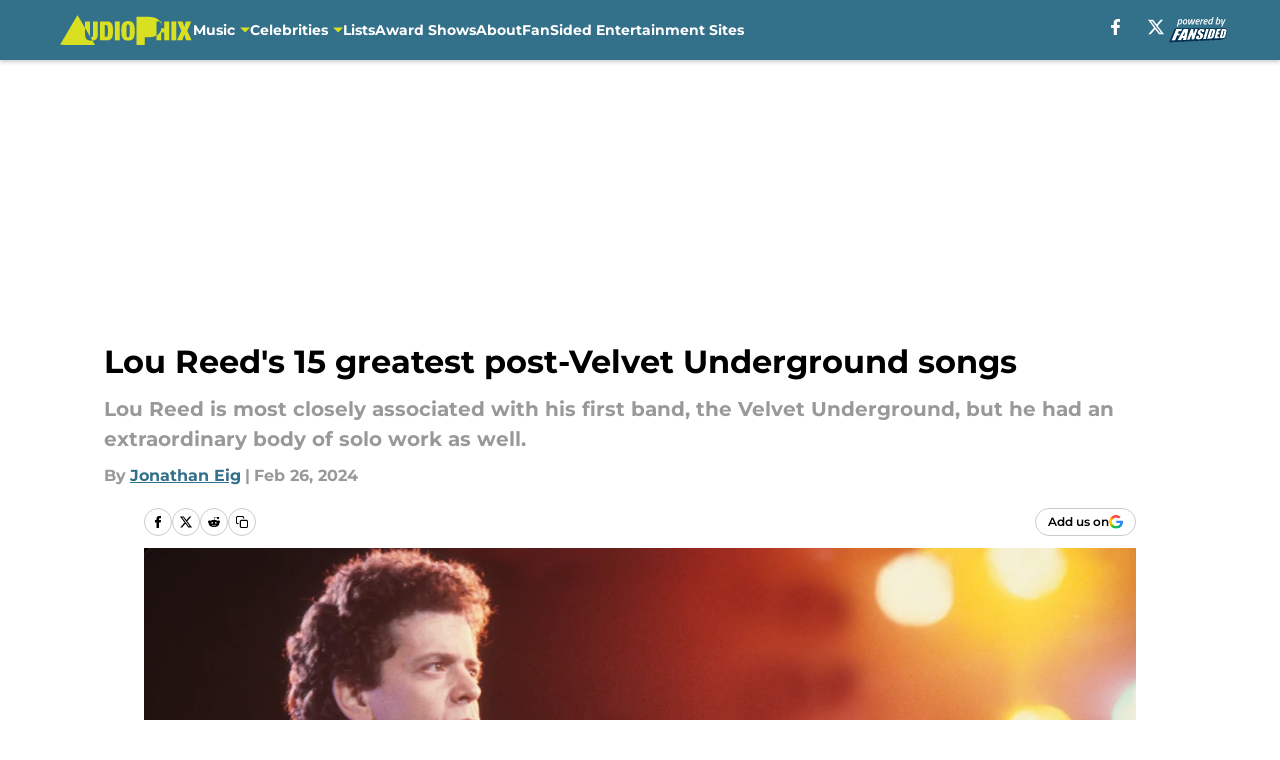

--- FILE ---
content_type: text/html
request_url: https://audiophix.com/posts/lou-reed-15-greatest-post-velvet-underground-songs/3
body_size: 63444
content:
<!DOCTYPE html><html lang="en-US" q:render="ssr" q:route="html/" q:container="paused" q:version="1.15.0" q:base="https://assets.minutemediacdn.com/vl-prod/build/" q:locale="" q:manifest-hash="yk8g5o" q:instance="1lyzoima82d"><!--qv q:id=0 q:key=tntn:Qb_0--><!--qv q:id=1 q:key=uXAr:vp_3--><!--qv q:s q:sref=1 q:key=--><head q:head><!--qv q:id=2 q:key=0YpJ:vp_0--><!--qv q:key=nO_0--><meta charset="utf-8" q:head><link href="https://fonts.googleapis.com" rel="preconnect" crossOrigin="" q:key="https://fonts.googleapis.com" q:head><link href="https://fonts.gstatic.com" rel="preconnect" crossOrigin="" q:key="https://fonts.gstatic.com" q:head><link href="https://fonts.googleapis.com/css2?family=Inter:wght@400;700;800&amp;family=Roboto:wght@100;200;300;400;500;600;700;800;900&amp;display=swap" rel="stylesheet" q:key="google-fonts" q:head><title q:head>Lou Reed&#39;s 15 greatest post-Velvet Underground songs</title><meta name="viewport" content="width=device-width, initial-scale=1.0" q:head><meta name="description" content="When you think of Lou Reed, you might think of his seminal band the Velvet Underground but that&#39;s not all he was." q:head><meta property="fb:app_id" content="531030426978426" q:head><meta property="fb:pages" content="1490336211217327" q:head><meta property="og:site_name" content="AudioPhix" q:head><meta property="og:url" content="https://audiophix.com/posts/lou-reed-15-greatest-post-velvet-underground-songs/3" q:head><meta property="og:image:width" content="1440" q:head><meta property="og:image:height" content="810" q:head><meta name="twitter:url" content="https://audiophix.com/posts/lou-reed-15-greatest-post-velvet-underground-songs/3" q:head><meta name="twitter:card" content="summary_large_image" q:head><meta name="twitter:image:width" content="1440" q:head><meta name="twitter:image:height" content="810" q:head><meta name="twitter:site" content="@AudioPhix_fs" q:head><meta name="robots" content="max-image-preview:large" q:head><meta name="theme-color" content="#000000" q:head><meta property="og:type" content="article" q:head><meta property="og:title" content="Lou Reed&#39;s 15 greatest post-Velvet Underground songs" q:head><meta property="og:image" content="https://images2.minutemediacdn.com/image/upload/c_crop,x_0,y_56,w_5339,h_3003/c_fill,w_1440,ar_1440:810,f_auto,q_auto,g_auto/images/GettyImages/mmsport/344/01hq8wmwz2kzm3vcn5x9.jpg" q:head><meta property="og:description" content="When you think of Lou Reed, you might think of his seminal band the Velvet Underground but that&#39;s not all he was." q:head><meta property="article:published_time" content="2024-02-26T11:00:01Z" q:head><meta property="article:modified_time" content="2024-02-26T11:00:01Z" q:head><meta property="article:section" content="Music" q:head><meta property="article:tag" content="Lou Reed" q:head><meta property="article:tag" content="Velvet Underground" q:head><meta property="article:tag" content="Andy Warhol" q:head><meta property="article:tag" content="David Bowie" q:head><meta property="article:tag" content="music" q:head><meta name="twitter:image" content="https://images2.minutemediacdn.com/image/upload/c_crop,x_0,y_56,w_5339,h_3003/c_fill,w_1440,ar_1440:810,f_auto,q_auto,g_auto/images/GettyImages/mmsport/344/01hq8wmwz2kzm3vcn5x9.jpg" q:head><meta name="twitter:title" content="Lou Reed&#39;s 15 greatest post-Velvet Underground songs" q:head><meta name="twitter:description" content="When you think of Lou Reed, you might think of his seminal band the Velvet Underground but that&#39;s not all he was." q:head><link rel="preload" href="https://fonts.gstatic.com/s/montserrat/v31/JTUHjIg1_i6t8kCHKm4532VJOt5-QNFgpCu173w5aXo.woff2" as="font" type="font/woff2" crossorigin key="https://fonts.gstatic.com/s/montserrat/v31/JTUHjIg1_i6t8kCHKm4532VJOt5-QNFgpCu173w5aXo.woff2" q:key="https://fonts.gstatic.com/s/montserrat/v31/JTUHjIg1_i6t8kCHKm4532VJOt5-QNFgpCu173w5aXo.woff2" q:head><link rel="preload" href="https://fonts.gstatic.com/s/montserrat/v31/JTUHjIg1_i6t8kCHKm4532VJOt5-QNFgpCuM73w5aXo.woff2" as="font" type="font/woff2" crossorigin key="https://fonts.gstatic.com/s/montserrat/v31/JTUHjIg1_i6t8kCHKm4532VJOt5-QNFgpCuM73w5aXo.woff2" q:key="https://fonts.gstatic.com/s/montserrat/v31/JTUHjIg1_i6t8kCHKm4532VJOt5-QNFgpCuM73w5aXo.woff2" q:head><link rel="preload" href="https://fonts.gstatic.com/s/roboto/v50/KFOMCnqEu92Fr1ME7kSn66aGLdTylUAMQXC89YmC2DPNWubEbVmUiAo.woff2" as="font" type="font/woff2" crossorigin key="https://fonts.gstatic.com/s/roboto/v50/KFOMCnqEu92Fr1ME7kSn66aGLdTylUAMQXC89YmC2DPNWubEbVmUiAo.woff2" q:key="https://fonts.gstatic.com/s/roboto/v50/KFOMCnqEu92Fr1ME7kSn66aGLdTylUAMQXC89YmC2DPNWubEbVmUiAo.woff2" q:head><link rel="preload" href="https://fonts.gstatic.com/s/roboto/v50/KFOMCnqEu92Fr1ME7kSn66aGLdTylUAMQXC89YmC2DPNWuYaalmUiAo.woff2" as="font" type="font/woff2" crossorigin key="https://fonts.gstatic.com/s/roboto/v50/KFOMCnqEu92Fr1ME7kSn66aGLdTylUAMQXC89YmC2DPNWuYaalmUiAo.woff2" q:key="https://fonts.gstatic.com/s/roboto/v50/KFOMCnqEu92Fr1ME7kSn66aGLdTylUAMQXC89YmC2DPNWuYaalmUiAo.woff2" q:head><link rel="preload" href="https://fonts.gstatic.com/s/roboto/v50/KFOMCnqEu92Fr1ME7kSn66aGLdTylUAMQXC89YmC2DPNWuYjalmUiAo.woff2" as="font" type="font/woff2" crossorigin key="https://fonts.gstatic.com/s/roboto/v50/KFOMCnqEu92Fr1ME7kSn66aGLdTylUAMQXC89YmC2DPNWuYjalmUiAo.woff2" q:key="https://fonts.gstatic.com/s/roboto/v50/KFOMCnqEu92Fr1ME7kSn66aGLdTylUAMQXC89YmC2DPNWuYjalmUiAo.woff2" q:head><link rel="icon" href="https://images2.minutemediacdn.com/image/upload/v1681890857/shape/cover/sport/favicon_2_%281%29-10a5d6aa524f646fbd9aa3fec4621b4d.ico" q:head><link rel="canonical" href="https://audiophix.com/posts/lou-reed-15-greatest-post-velvet-underground-songs/3" q:head><link rel="preconnect" href="https://images2.minutemediacdn.com" crossorigin="anonymous" q:head><link rel="dns-prefetch" href="https://images2.minutemediacdn.com" q:head><style type="text/css" q:head>@font-face {font-family: 'Montserrat';
  font-style: normal;
  font-weight: 600;
  font-display: swap;
  src: url(https://fonts.gstatic.com/s/montserrat/v31/JTUHjIg1_i6t8kCHKm4532VJOt5-QNFgpCu173w5aXo.woff2) format('woff2');
  unicode-range: U+0000-00FF, U+0131, U+0152-0153, U+02BB-02BC, U+02C6, U+02DA, U+02DC, U+0304, U+0308, U+0329, U+2000-206F, U+20AC, U+2122, U+2191, U+2193, U+2212, U+2215, U+FEFF, U+FFFD;}@font-face {font-family: 'Montserrat';
  font-style: normal;
  font-weight: 700;
  font-display: swap;
  src: url(https://fonts.gstatic.com/s/montserrat/v31/JTUHjIg1_i6t8kCHKm4532VJOt5-QNFgpCuM73w5aXo.woff2) format('woff2');
  unicode-range: U+0000-00FF, U+0131, U+0152-0153, U+02BB-02BC, U+02C6, U+02DA, U+02DC, U+0304, U+0308, U+0329, U+2000-206F, U+20AC, U+2122, U+2191, U+2193, U+2212, U+2215, U+FEFF, U+FFFD;}@font-face {font-family: 'Roboto';
  font-style: normal;
  font-weight: 400;
  font-stretch: normal;
  font-display: swap;
  src: url(https://fonts.gstatic.com/s/roboto/v50/KFOMCnqEu92Fr1ME7kSn66aGLdTylUAMQXC89YmC2DPNWubEbVmUiAo.woff2) format('woff2');
  unicode-range: U+0000-00FF, U+0131, U+0152-0153, U+02BB-02BC, U+02C6, U+02DA, U+02DC, U+0304, U+0308, U+0329, U+2000-206F, U+20AC, U+2122, U+2191, U+2193, U+2212, U+2215, U+FEFF, U+FFFD;}@font-face {font-family: 'Roboto';
  font-style: normal;
  font-weight: 600;
  font-stretch: normal;
  font-display: swap;
  src: url(https://fonts.gstatic.com/s/roboto/v50/KFOMCnqEu92Fr1ME7kSn66aGLdTylUAMQXC89YmC2DPNWuYaalmUiAo.woff2) format('woff2');
  unicode-range: U+0000-00FF, U+0131, U+0152-0153, U+02BB-02BC, U+02C6, U+02DA, U+02DC, U+0304, U+0308, U+0329, U+2000-206F, U+20AC, U+2122, U+2191, U+2193, U+2212, U+2215, U+FEFF, U+FFFD;}@font-face {font-family: 'Roboto';
  font-style: normal;
  font-weight: 700;
  font-stretch: normal;
  font-display: swap;
  src: url(https://fonts.gstatic.com/s/roboto/v50/KFOMCnqEu92Fr1ME7kSn66aGLdTylUAMQXC89YmC2DPNWuYjalmUiAo.woff2) format('woff2');
  unicode-range: U+0000-00FF, U+0131, U+0152-0153, U+02BB-02BC, U+02C6, U+02DA, U+02DC, U+0304, U+0308, U+0329, U+2000-206F, U+20AC, U+2122, U+2191, U+2193, U+2212, U+2215, U+FEFF, U+FFFD;}</style><style q:head>:root {--color-black:#000000;--color-blue:#0066CC;--color-darkGrey:#999999;--color-grey:#cccccc;--color-lightGrey:#F7F7F7;--color-primary:#337089;--color-secondary:#d9e021;--color-white:#FFFFFF;--font-family-big:Montserrat;--font-weight-big:700;--font-size-big-lg:14px;--font-size-big-md:14px;--font-size-big-sm:12px;--font-family-bigger:Montserrat;--font-weight-bigger:700;--font-size-bigger-lg:16px;--font-size-bigger-md:16px;--font-size-bigger-sm:14px;--font-family-gigantic:Montserrat;--font-weight-gigantic:700;--font-size-gigantic-lg:32px;--font-size-gigantic-md:24px;--font-size-gigantic-sm:22px;--font-family-huge:Montserrat;--font-weight-huge:700;--font-size-huge-lg:24px;--font-size-huge-md:22px;--font-size-huge-sm:18px;--font-family-large:Montserrat;--font-weight-large:700;--font-size-large-lg:20px;--font-size-large-md:20px;--font-size-large-sm:16px;--font-family-normal:Roboto;--font-weight-normal:400;--font-size-normal-lg:18px;--font-size-normal-md:18px;--font-size-normal-sm:18px;--font-family-tiny:Montserrat;--font-weight-tiny:700;--font-size-tiny-lg:12px;--font-size-tiny-md:12px;--font-size-tiny-sm:10px;}</style><script async type="text/javascript" id="clientApiData" q:key="clientApiData" q:head>window.clientApiData = {"pageData":{"distributionChannels":["author|jeig","lists","music","recent-stories","reviews"],"language":"en","experiments":[],"pageType":"PostPage","articleId":"01hq8v414f3j","property":"344","contentTags":["Lou Reed","Velvet Underground","Andy Warhol","David Bowie","music"],"isMobileViewer":false,"topic":"","vertical":"ENTERTAINMENT","siteName":"AudioPhix","resourceID":"01hq8v414f3j","autoTags":[]},"paletteData":{"colors":{"black":"#000000","blue":"#0066CC","darkGrey":"#999999","grey":"#cccccc","lightGrey":"#F7F7F7","primary":"#337089","secondary":"#d9e021","white":"#FFFFFF"},"fonts":[{"family":"Montserrat","stylesheetUrl":"https://fonts.googleapis.com/css?family=Montserrat:600,700&display=swap","type":"stylesheetUrl","weights":["700"]},{"family":"Roboto","stylesheetUrl":"https://fonts.googleapis.com/css?family=Roboto:400,600,700&display=swap","type":"stylesheetUrl","weights":["400"]}],"typography":{"big":{"fontFamily":"Montserrat","fontWeight":700,"screenSizes":{"large":14,"medium":14,"small":12}},"bigger":{"fontFamily":"Montserrat","fontWeight":700,"screenSizes":{"large":16,"medium":16,"small":14}},"gigantic":{"fontFamily":"Montserrat","fontWeight":700,"screenSizes":{"large":32,"medium":24,"small":22}},"huge":{"fontFamily":"Montserrat","fontWeight":700,"screenSizes":{"large":24,"medium":22,"small":18}},"large":{"fontFamily":"Montserrat","fontWeight":700,"screenSizes":{"large":20,"medium":20,"small":16}},"normal":{"fontFamily":"Roboto","fontWeight":400,"screenSizes":{"large":18,"medium":18,"small":18}},"tiny":{"fontFamily":"Montserrat","fontWeight":700,"screenSizes":{"large":12,"medium":12,"small":10}}}}};</script><script type="text/javascript" id="OneTrustAutoBlock" q:key="oneTrustAutoBlock" q:head></script><script type="text/javascript" src="https://cdn-ukwest.onetrust.com/scripttemplates/otSDKStub.js" id="OneTrustURL" data-domain-script="01948883-cdc5-73d6-a267-dd1f0a86d169" q:key="oneTrustStub" q:head></script><script type="text/javascript" src="https://cdn.cookielaw.org/opt-out/otCCPAiab.js" id="OneTrustIAB" ccpa-opt-out-ids="C0004" ccpa-opt-out-geo="ca" ccpa-opt-out-lspa="true" q:key="oneTrustIAB" q:head></script><script type="text/javascript" id="OneTrustInit" q:key="oneTrustInit" q:head>
      function OptanonWrapper() {
      const geoData = OneTrust.getGeolocationData?.();
      const isUS = (geoData?.country === "US");
      const groups = window.OnetrustActiveGroups || '';
      const consentGiven = groups.includes(',C0004,');

      const shouldLoadAutoBlockScript = !isUS || (isUS && !consentGiven);

      // Update Permutive consent based on current consent status
      function updatePermutiveConsent(hasConsent) {
        function attemptUpdate() {
          if (window.permutive && typeof window.permutive.consent === 'function') {
            if (hasConsent) {
              window.permutive.consent({ "opt_in": true, "token": "CONSENT_CAPTURED" });
            } else {
              window.permutive.consent({ "opt_in": false });
            }
            return true;
          }
          return false;
        }

        // Try immediately
        if (!attemptUpdate()) {
          // If Permutive isn't ready, retry after a short delay
          setTimeout(function() {
            attemptUpdate();
          }, 200);
        }
      }

      // Set initial Permutive consent status
      updatePermutiveConsent(consentGiven);

      // Set up consent change handler to update Permutive when consent changes
      OneTrust.OnConsentChanged(function(eventData) {
        // Use a small delay to ensure OnetrustActiveGroups is updated
        // OneTrust may fire the callback before updating the groups
        setTimeout(function() {
          // Update consent status from event data
          const updatedGroups = window.OnetrustActiveGroups || '';
          const updatedConsentGiven = updatedGroups.includes(',C0004,');
          updatePermutiveConsent(updatedConsentGiven);

          // Handle auto-block script loading and page reload for US users
          // If user is in US and opts out (no longer has consent), load auto-block
          if (isUS && !updatedConsentGiven) {
            loadAutoBlockScript();
            location.reload();
          }
        }, 150);
      });

      if (shouldLoadAutoBlockScript) {
        loadAutoBlockScript();
      }

      function loadAutoBlockScript() {
        const autoBlockScript = document.getElementById('OneTrustAutoBlock');
        if (autoBlockScript && !autoBlockScript.src) {
          autoBlockScript.src = 'https://cdn-ukwest.onetrust.com/consent/01948883-cdc5-73d6-a267-dd1f0a86d169/OtAutoBlock.js';
        }
      }
    }
  </script><script async src="https://accounts.google.com/gsi/client" id="google-auth" q:key="google-auth" q:head></script><script type="text/javascript" id="mmBCPageData" q:key="mmBCPageData" q:head>
        window.mmBCPageData = {
          property: '344',
          authors: ["jeig"],
          pageType: 'PostPage',
        };</script><script async type="text/javascript" id="update-hem-cookie" q:key="update-hem-cookie" q:head>
      (function () {
        function getCookie(name) {
          const value = '; ' + document.cookie;
          const parts = value.split('; ' + name + '=');
          if (parts.length === 2) {
            return parts.pop().split(";").shift();
          }
          return null;
        }

        function processUserId(userId) {
            if (!userId) return;
            document.cookie = 'mm_bc_user_sha' + '=' + userId + '; path=/; max-age=31536000; Secure; SameSite=Lax';
        }

        const existingValue = getCookie('mm_bc_user_sha');
        if (existingValue) {
          processUserId(existingValue);
          return;
        }

        if (window.dataLayer && Array.isArray(window.dataLayer)) {
          const found = window.dataLayer.find(e => e.bc_reg_user_id);
          if (found) {
            processUserId(found.bc_reg_user_id);
            return;
          }
        }

        // Intercept future pushes to dataLayer and capture bc_reg_user_id
        if (window.dataLayer) {
          const originalPush = window.dataLayer.push;
          window.dataLayer.push = function () {
            for (let arg of arguments) {
              if (arg.bc_reg_user_id) {
                processUserId(arg.bc_reg_user_id);
              }
            }
            return originalPush.apply(window.dataLayer, arguments);
          };
        }
    })();
  </script><script id="chartbeatData" type="text/javascript" q:key="chartbeatData" q:head>
    window._sf_async_config = {
      uid: 67224,
      domain: 'audiophix.com',
      useCanonical: true,
      useCanonicalDomain: true,
      flickerControl: false,
      sections: 'Music',
      authors: 'Jonathan Eig'
    };
  </script><script id="chartbeatHeadline" type="text/javascript" src="https://static.chartbeat.com/js/chartbeat_mab.js" async q:key="chartbeatHeadline" q:head></script><script src="https://ak.sail-horizon.com/spm/spm.v1.min.js" id="sailthru" async q:key="sailthru" q:head></script><script id="sailthruInit" type="text/javascript" q:key="sailthruInit" q:head>
    // Wait for Sailthru to be available on window before initializing
    (function checkSailthru(attempts = 0) {
      if (typeof window.Sailthru !== 'undefined') {
        Sailthru.init({ customerId: 'c92e7ba97ddecf8d779ded02d904b48b' });
      } else if (attempts < 3) {
        // Check again after a short delay, limit to 3 attempts
        setTimeout(() => checkSailthru(attempts + 1), 100);
      }
    })();
  </script><script src="https://static.chartbeat.com/js/chartbeat.js" async type="text/javascript" class="optanon-category-C0002 optanon-category-SPD_BG" q:key="chartbeat" q:head></script><script src="https://static.chartbeat.com/js/subscriptions.js" async type="text/javascript" q:key="chartbeatSubscriptions" q:head></script><script id="chartbeatConversion" type="text/javascript" q:key="chartbeatConversion" q:head>
    class ChartbeatConversionEvents {
      constructor() {
        this.isAttached = false;
        this.observer = null;
        this.originalPushState = history.pushState;
        this.init();
      }

      // Form finders
      findRegForm() {
        // Return the iframe container since we can't access cross-origin iframe content
        const form = document.getElementById('voltax-auth-openpass');
        const iframe = form?.querySelector('iframe');
        return iframe || null;
      }

      findNewsletterForm() {
        return document.getElementsByClassName('bcForm')[0]?.querySelector('input[type="text"]') || null;
      }

      // Track event helper
      track(eventName) {
        if (typeof window.chartbeat === 'function') {
          chartbeat(eventName);
        }
      }

      // Creates a tracker with start/complete/cancel state management
      createTracker(prefix) {
        let hasShown = false;
        let hasStarted = false;
        let hasCompleted = false;
        let hasCanceled = false;
        
        return {
          shown: () => { hasShown = true; this.track(prefix + 'Shown'); },
          start: () => { hasStarted = true; this.track(prefix + 'Start'); },
          complete: () => { hasCompleted = true; if (hasStarted) this.track(prefix + 'Complete'); },
          cancel: () => { 
            if (hasShown && !hasCompleted && !hasCanceled) {
              hasCanceled = true;
              this.track(prefix + 'Cancel');
            }
          }
        };
      }

      // Registration Wall tracking
      setupRegistrationTracking(regForm) {
        const reg = this.createTracker('trackRegistration');
        reg.shown();
        
        // Start: any auth button click or openpass form
        regForm.querySelectorAll('.voltax-auth-button, .voltax-auth-google-button')
          .forEach(btn => btn.addEventListener('click', reg.start, { once: true }));

        // OpenPass iframe tracking
        const iframe = regForm.querySelector('#voltax-auth-openpass').querySelector('iframe');
        if (!iframe) {
          return;
        }
        
        let hasInteracted = false;
        // Only event that is triggered when the user is interacting with the iframe
        iframe.addEventListener('mouseenter', () => {
          hasInteracted = true;
          reg.start();
        }, { once: true });

        // Complete: when "voltax_auth_provider" is set in local storage
        // Cancel: when modal closes without completing (modal removed from DOM)
        const regObserver = new MutationObserver(() => {
          if (localStorage.getItem('voltax_auth_provider')) {
            reg.complete();
            regObserver.disconnect();
          } else if (!iframe.isConnected) {
            reg.cancel();
            regObserver.disconnect();
          }
        });
        regObserver.observe(document.body, { childList: true, subtree: true });
        
        // Cancel: leave page without completing (user navigates away)
        window.addEventListener('beforeunload', reg.cancel);
      }

      // Newsletter tracking
      setupNewsletterTracking(newsletterForm) {
        const nl = this.createTracker('trackNewsletterSignup');
        nl.shown();
        
        const emailInput = newsletterForm.querySelector('input[type="text"]');
        const submitBtn = newsletterForm.querySelector('.blueConicButton input[type="submit"]');
        
        // Start: focus email input
        if (emailInput) {
          emailInput.addEventListener('focus', nl.start, { once: true });
        }
        
        // Complete: form submit or button click
        newsletterForm.addEventListener('submit', nl.complete, { once: true });
        if (submitBtn) {
          submitBtn.addEventListener('click', nl.complete, { once: true });
        }
        
        // Cancel: leave page, URL change (finite scroll), or form is removed from DOM
        window.addEventListener('beforeunload', nl.cancel);
        window.addEventListener('popstate', nl.cancel);
        
        // Cancel: when modal closes without completing (form removed from DOM)
        const nlObserver = new MutationObserver(() => {
          if (!newsletterForm.isConnected) {
            nl.cancel();
            nlObserver.disconnect();
          }
        });
        nlObserver.observe(document.body, { childList: true, subtree: true });
        
        const originalPushState = this.originalPushState;
        history.pushState = function(...args) {
          nl.cancel();
          return originalPushState.apply(history, args);
        };
      }

      attachListener() {
        if (this.isAttached) return;
        
        const regForm = this.findRegForm();
        const newsletterForm = this.findNewsletterForm();
        
        if (typeof window.chartbeat !== 'function' || (!regForm && !newsletterForm)) return;

        if (regForm) this.setupRegistrationTracking(document.getElementById('voltax-sign-in'));
        if (newsletterForm) this.setupNewsletterTracking(document.getElementsByClassName('bcForm')[0]);

        this.isAttached = true;
        if (this.observer) this.observer.disconnect();
      }

      init() {
        this.observer = new MutationObserver(() => this.attachListener());
        this.observer.observe(document.body, { childList: true, subtree: true });
        this.attachListener();
      }
    }

    window.addEventListener("DOMContentLoaded", () => {
      new ChartbeatConversionEvents();
    });
  </script><script async type="text/javascript" id="cwv-tracker" q:key="cwv-tracker" q:head>
          (function () {
            const SAMPLE_PERCENTAGE = 50;
            if (Math.random() < SAMPLE_PERCENTAGE / 100) {
              const script = document.createElement("script");
              script.src =
                "https://assets.minutemediacdn.com/mm-cwv-tracker/prod/mm-cwv-tracker.js";
              script.async = true;
              document.head.appendChild(script);
            }
          })();
        </script><script async type="text/javascript" id="gtm" data-consent-category="C0001" q:key="gtm" q:head>(function(w,d,s,l,i){w[l]=w[l]||[];w[l].push({'gtm.start': new Date().getTime(),event:'gtm.js'});var f=d.getElementsByTagName(s)[0],j=d.createElement(s),dl=l!='dataLayer'?'&l='+l:'';j.async=true;j.src='https://www.googletagmanager.com/gtm.js?id='+i+dl;f.parentNode.insertBefore(j,f);})(window,document,'script','dataLayer','GTM-TCW5HW')</script><script async type="text/javascript" id="accessibility" data-consent-category="C0001" q:key="accessibility" q:head>const style = document.createElement('style');
style.innerHTML = `
      #INDmenu-btn {
        display:none;
      }
    `;
document.head.appendChild(style);
window.mmClientApi = window.mmClientApi || [];
window.mmClientApi.push('injectAccessibilityIcon', {});</script><script async type="text/javascript" id="Create ads placeholders (code)" data-consent-category="C0004" q:key="Create ads placeholders (code)" q:head>var placeholders = {
    oneOnOne: {
        id: "div-gpt-ad-1552218089756-0"
    },
    sidebar1: {
        id: "div-sideBar1"
    },
    sidebar2: {
        id: "div-sideBar2"
    },
    top: {
        id: "div-gpt-ad-1552218170642-0"
    },
    stickyBottom: {
        id: "div-sticky-bottom"
    },
    belowTopSection: {
        id: "below-top-section"
    },
    belowSecondSection: {
        id: "below-second-section"
    }
};
mmClientApi.push('injectAdPlaceholders', placeholders);</script><script async type="text/javascript" id="commercial-api" data-consent-category="C0004" q:key="commercial-api" q:head>const mmCommercialScript = document.createElement('script');
mmCommercialScript.src = 'https://uds-selector.bqstreamer.com/library/fansided/344/code?mm-referer=' + location.href;
document.head.appendChild(mmCommercialScript);</script><script async type="text/javascript" id="Pushly" data-consent-category="C0004" q:key="Pushly" q:head>const pushlySdk = document.createElement('script');
            pushlySdk.async = true;
            pushlySdk.src = 'https://cdn.p-n.io/pushly-sdk.min.js?domain_key=Ywbtvxl4SKE5AuZtwirNEOUBN6RYaar9rVXq';
            pushlySdk.type = 'text/javascript';
            document.head.appendChild(pushlySdk);
            const pushlySW = document.createElement('script');
            pushlySW.type = 'text/javascript';
            pushlySW.textContent = 'function pushly(){window.PushlySDK.push(arguments)}window.PushlySDK=window.PushlySDK||[],pushly("load",{domainKey:"Ywbtvxl4SKE5AuZtwirNEOUBN6RYaar9rVXq",sw:"/" + "assets/pushly/pushly-sdk-worker.js"});'
            document.head.appendChild(pushlySW);
</script><script defer type="text/javascript" id="Mini Player" data-consent-category="C0004" q:key="Mini Player" q:head>window.mmClientApi?.push('getPageData', pageDataObject => {
  const noVideoPlayer = pageDataObject?.tags?.find(tag => tag === 'no-video-player');
  if(!noVideoPlayer) {
    const mmVideoScript = document.createElement('script');
    mmVideoScript.src = 'https://players.voltaxservices.io/players/1/code?mm-referer=' + location.href;
    document.head.appendChild(mmVideoScript);
  }
});</script><script type="application/ld+json" q:key="ldArticle" q:head>{"@context":"http://schema.org","@type":"NewsArticle","mainEntityOfPage":{"@type":"WebPage","@id":"https://audiophix.com/posts/lou-reed-15-greatest-post-velvet-underground-songs/3"},"headline":"Lou Reed's 15 greatest post-Velvet Underground songs","image":[{"@type":"ImageObject","url":"https://images2.minutemediacdn.com/image/upload/c_fill,w_1200,ar_1:1,f_auto,q_auto,g_auto/images/GettyImages/mmsport/344/01hq8wmwz2kzm3vcn5x9.jpg","width":1200,"height":1200},{"@type":"ImageObject","url":"https://images2.minutemediacdn.com/image/upload/c_fill,w_1200,ar_16:9,f_auto,q_auto,g_auto/images/GettyImages/mmsport/344/01hq8wmwz2kzm3vcn5x9.jpg","width":1200,"height":675},{"@type":"ImageObject","url":"https://images2.minutemediacdn.com/image/upload/c_fill,w_1200,ar_4:3,f_auto,q_auto,g_auto/images/GettyImages/mmsport/344/01hq8wmwz2kzm3vcn5x9.jpg","width":1200,"height":900}],"datePublished":"2024-02-26T11:00:01Z","dateModified":"2024-02-26T11:00:01Z","publisher":{"@type":"Organization","name":"AudioPhix","logo":{"@type":"ImageObject","url":"https://images2.minutemediacdn.com/image/upload/v1681890852/shape/cover/sport/AudioPhix_google-schema-logo-3d8d4734c0faf829571d88d7f7bdbc16.png"}},"description":"When you think of Lou Reed, you might think of his seminal band the Velvet Underground but that's not all he was.","articleSection":"Music","author":{"@type":"Person","name":"Jonathan Eig","url":"https://audiophix.com/author/jeig"}}</script><script type="application/ld+json" q:key="ldBreadcrumb" q:head>{"@context":"http://schema.org","@type":"BreadcrumbList","itemListElement":[{"@type":"ListItem","position":1,"name":"Home","item":"https://audiophix.com"},{"@type":"ListItem","position":2,"name":"Music","item":"https://audiophix.com/music/"}]}</script><script src="https://123p.audiophix.com/script.js" type="text/javascript" async q:key="blueconic" q:head></script><script src="https://assets.minutemediacdn.com/recirculation-widget/prod/mm-recirculation-injector.js" type="text/javascript" async q:key="RecirculationWidget" q:head></script><!--/qv--><!--/qv--><link rel="modulepreload" href="https://assets.minutemediacdn.com/vl-prod/build/q-RFD0BxB0.js"><script type="module" async="true" src="https://assets.minutemediacdn.com/vl-prod/build/q-RFD0BxB0.js"></script><link rel="stylesheet" href="https://assets.minutemediacdn.com/vl-prod/assets/BmgE9L1R-style.css"><link rel="modulepreload" href="https://assets.minutemediacdn.com/vl-prod/build/q-XYi0b4s7.js"><link rel="preload" href="https://assets.minutemediacdn.com/vl-prod/assets/rxmMC_Q6-bundle-graph.json" as="fetch" crossorigin="anonymous"><script type="module" async="true">let b=fetch("https://assets.minutemediacdn.com/vl-prod/assets/rxmMC_Q6-bundle-graph.json");import("https://assets.minutemediacdn.com/vl-prod/build/q-XYi0b4s7.js").then(({l})=>l("https://assets.minutemediacdn.com/vl-prod/build/",b));</script><link rel="modulepreload" href="https://assets.minutemediacdn.com/vl-prod/build/q-CKV4Cmn3.js"><style q:style="nxuput-0" hidden>:root{view-transition-name:none}</style></head><body lang="en"><!--qv q:id=3 q:key=wgGj:vp_1--><!--qv q:key=Ir_2--><!--qv q:id=4 q:key=IOjm:Ir_0--><!--qv q:id=5 q:key=y7mZ:ec_1--><!--qv q:id=6 q:key=HsRY:uX_4--><!--qv q:s q:sref=6 q:key=--><!--qv q:id=7 q:key=2Q82:uX_0--><header q:key="Ma_7"><!--qv q:id=8 q:key=4hHK:Ma_0--><script type="placeholder" hidden q:id="9" on-document:load="q-nzj0Bdhc.js#s_rAMdnXtK8Co[0 1]"></script><!--/qv--><!--qv q:id=a q:key=xtrp:Ma_4--><div class="fixed flex items-center space-between w-full top-0 px-5 md:px-f-2 lg:px-f-1.5 z-50 shadow-header bg-primary h-f-3" q:key="Ut_4"><!--qv q:id=b q:key=yY0a:Ut_0--><div aria-label="More Menu Items" class="block lg:hidden w-6 h-6 min-w-[24px] relative mr-5 cursor-pointer" on:click="q-MFLUEE7_.js#s_xjW80feA0gU[0]" q:key="oy_0" q:id="c"><span class="block absolute h-0.5 ease-in-out duration-200 origin-right-center opacity-1 bg-white top-1 w-full"></span><span class="block absolute h-0.5 ease-in-out duration-200 origin-right-center opacity-1 bg-white top-3 w-full"></span><span class="block absolute h-0.5 ease-in-out duration-200 origin-right-center opacity-1 bg-white top-5 w-full"></span></div><!--/qv--><!--qv q:id=d q:key=aTke:Ut_1--><div style="top:60px;height:calc(100vh - 60px)" class="fixed block lg:hidden w-full ease-in-out duration-300 z-[2] overflow-y-auto opacity-0 -left-full bg-white" q:key="rG_3"><nav><ul class="m-5"><!--qv q:id=e q:key=DVWB:0--><!--qv q:id=f q:key=mRxo:QF_0--><li class="list-none mb-5 leading-5 uppercase" q:key="iC_3"><span class="w-full flex justify-between cursor-pointer" on:click="q-CvQWO0pa.js#s_8L0oPrHOoEk[0]" q:id="g"><h4 class="mobile-nav-top text-black font-group-bigger"><!--qv q:id=h q:key=deAA:iC_0--><a href="https://audiophix.com/music/" q:key="SZ_1"><!--qv q:s q:sref=h q:key=--><!--t=i-->Music<!----><!--/qv--></a><!--/qv--></h4><!--qv q:id=j q:key=gm8o:iC_1--><svg width="16" height="16" viewBox="0 0 16 16" xmlns="http://www.w3.org/2000/svg" class="ease duration-300 fill-black [&amp;_polygon]:fill-black w-4" on:click="q-DlUFDGcL.js#s_XvheRgK9qJE[0]" q:key="XS_1" q:id="k"><g fill-rule="evenodd"><path d="M11,8.09909655 L6.5,13 L5,11.3663655 L8.09099026,8 L5,4.63363448 L6.5,3 L11,7.90090345 L10.9090097,8 L11,8.09909655 Z" fill-rule="nonzero" transform="rotate(90 8 8)"></path></g></svg><!--/qv--></span></li><!--/qv--><!--/qv--><!--qv q:id=l q:key=DVWB:1--><!--qv q:id=m q:key=mRxo:QF_0--><li class="list-none mb-5 leading-5 uppercase" q:key="iC_3"><span class="w-full flex justify-between cursor-pointer" on:click="q-CvQWO0pa.js#s_8L0oPrHOoEk[0]" q:id="n"><h4 class="mobile-nav-top text-black font-group-bigger"><!--qv q:id=o q:key=deAA:iC_0--><a href="https://audiophix.com/celebrities/" q:key="SZ_1"><!--qv q:s q:sref=o q:key=--><!--t=p-->Celebrities<!----><!--/qv--></a><!--/qv--></h4><!--qv q:id=q q:key=gm8o:iC_1--><svg width="16" height="16" viewBox="0 0 16 16" xmlns="http://www.w3.org/2000/svg" class="ease duration-300 fill-black [&amp;_polygon]:fill-black w-4" on:click="q-DlUFDGcL.js#s_XvheRgK9qJE[0]" q:key="XS_1" q:id="r"><g fill-rule="evenodd"><path d="M11,8.09909655 L6.5,13 L5,11.3663655 L8.09099026,8 L5,4.63363448 L6.5,3 L11,7.90090345 L10.9090097,8 L11,8.09909655 Z" fill-rule="nonzero" transform="rotate(90 8 8)"></path></g></svg><!--/qv--></span></li><!--/qv--><!--/qv--><!--qv q:id=s q:key=DVWB:2--><!--qv q:id=t q:key=LnC7:QF_1--><li class="list-none mb-5 leading-5 w-full" q:key="r0_1"><!--qv q:id=u q:key=deAA:r0_0--><h4 q:key="SZ_1"><!--qv q:s q:sref=u q:key=--><a href="https://audiophix.com/lists/" class="mobile-nav-top text-black font-group-bigger" on:click="q-Bj2-5roT.js#s_av6wsRFPToI[0]" q:id="v"><!--t=w-->Lists<!----></a><!--/qv--></h4><!--/qv--></li><!--/qv--><!--/qv--><!--qv q:id=x q:key=DVWB:3--><!--qv q:id=y q:key=LnC7:QF_1--><li class="list-none mb-5 leading-5 w-full" q:key="r0_1"><!--qv q:id=z q:key=deAA:r0_0--><h4 q:key="SZ_1"><!--qv q:s q:sref=z q:key=--><a href="https://audiophix.com/music/award-shows/" class="mobile-nav-top text-black font-group-bigger" on:click="q-Bj2-5roT.js#s_av6wsRFPToI[0]" q:id="10"><!--t=11-->Award Shows<!----></a><!--/qv--></h4><!--/qv--></li><!--/qv--><!--/qv--><!--qv q:id=12 q:key=DVWB:4--><!--qv q:id=13 q:key=LnC7:QF_1--><li class="list-none mb-5 leading-5 w-full" q:key="r0_1"><!--qv q:id=14 q:key=deAA:r0_0--><h4 q:key="SZ_1"><!--qv q:s q:sref=14 q:key=--><a href="https://audiophix.com/about/" class="mobile-nav-top text-black font-group-bigger" on:click="q-Bj2-5roT.js#s_av6wsRFPToI[0]" q:id="15"><!--t=16-->About<!----></a><!--/qv--></h4><!--/qv--></li><!--/qv--><!--/qv--><!--qv q:id=17 q:key=DVWB:5--><!--qv q:id=18 q:key=LnC7:QF_1--><li class="list-none mb-5 leading-5 w-full" q:key="r0_1"><!--qv q:id=19 q:key=deAA:r0_0--><h4 q:key="SZ_1"><!--qv q:s q:sref=19 q:key=--><a href="https://fansided.com/network/entertainment/" class="mobile-nav-top text-black font-group-bigger" on:click="q-Bj2-5roT.js#s_av6wsRFPToI[0]" q:id="1a"><!--t=1b-->FanSided Entertainment Sites<!----></a><!--/qv--></h4><!--/qv--></li><!--/qv--><!--/qv--></ul></nav><!--qv q:key=rG_2--><!--qv q:id=1c q:key=fUhI:rG_0--><div class="h-[1px] m-5 bg-lightGrey" q:key="Im_0"></div><!--/qv--><div class="mt-10 mr-4 mb-4 ml-6"><!--qv q:id=1d q:key=lIX3:rG_1--><nav q:key="jV_2"><h4 class="mb-4 text-black font-group-bigger" q:key="jV_0" q:id="1e"><!--t=1f-->Follow Us<!----></h4><ul class="inline-grid gap-5 grid-flow-col list-none"><li class="flex w-5 justify-center" q:key="0"><!--qv q:id=1g q:key=o0Sj:jV_1--><a target="_blank" rel="noopener noreferrer" aria-label="facebook" href="https://www.facebook.com/AudioPhix-1490336211217327" class="[&amp;&gt;svg]:h-4 [&amp;&gt;svg]:fill-primary [&amp;&gt;svg]:hover:fill-primary" q:key="4t_2" q:id="1h"><svg xmlns="http://www.w3.org/2000/svg" viewBox="0 0 34.28 64"><g id="Layer_2" data-name="Layer 2"><g id="Layer_1-2" data-name="Layer 1"><path d="M10.17,64V36H0V24.42H10.17V15.59c0-10,6-15.59,15.14-15.59a61.9,61.9,0,0,1,9,.78v9.86H29.23c-5,0-6.53,3.09-6.53,6.26v7.52H33.81L32,36H22.7V64Z"/></g></g></svg></a><!--/qv--></li><li class="flex w-5 justify-center" q:key="1"><!--qv q:id=1i q:key=o0Sj:jV_1--><a target="_blank" rel="noopener noreferrer" aria-label="X" href="https://twitter.com/AudioPhix_fs" class="[&amp;&gt;svg]:h-4 [&amp;&gt;svg]:fill-primary [&amp;&gt;svg]:hover:fill-primary" q:key="4t_1" q:id="1j"><!--qv q:id=1k q:key=i4KS:4t_0--><svg xmlns="http://www.w3.org/2000/svg" width="16" height="16" viewBox="0 0 16 16" q:key="7y_0" q:id="1l"><title>Share on X</title><path d="M12.6.75h2.454l-5.36 6.142L16 15.25h-4.937l-3.867-5.07-4.425 5.07H.316l5.733-6.57L0 .75h5.063l3.495 4.633L12.601.75Zm-.86 13.028h1.36L4.323 2.145H2.865z"></path></svg><!--/qv--></a><!--/qv--></li></ul></nav><!--/qv--></div><!--/qv--></div><!--/qv--><div class="flex items-center gap-5 grow h-full lg:ml-f-1.5"><!--qv q:id=1m q:key=LamO:Ut_2--><a href="https://audiophix.com/" class="inline-flex items-center items-start duration-200 w-auto h-f-1.5" q:key="L5_0"><img src="data:image/svg+xml,%3C%3Fxml%20version%3D%221.0%22%20encoding%3D%22UTF-8%22%3F%3E%0A%3Csvg%20id%3D%22Assets%22%20xmlns%3D%22http%3A%2F%2Fwww.w3.org%2F2000%2Fsvg%22%20viewBox%3D%220%200%20887.04%20200%22%3E%0A%20%20%3Cdefs%3E%0A%20%20%20%20%3Cstyle%3E%0A%20%20%20%20%20%20.cls-1%20%7B%0A%20%20%20%20%20%20%20%20fill%3A%20%23d9e021%3B%0A%20%20%20%20%20%20%7D%0A%20%20%20%20%3C%2Fstyle%3E%0A%20%20%3C%2Fdefs%3E%0A%20%20%3Cpath%20class%3D%22cls-1%22%20d%3D%22M682.62%2C42.49h-9.31c5.35%2C8.5%2C8.45%2C18.74%2C9.31%2C30.71v-30.71Z%22%2F%3E%0A%20%20%3Cpath%20class%3D%22cls-1%22%20d%3D%22M702.85%2C88.98h-20.23v-2.17c-1.42%2C18.25-8.91%2C32.8-22.48%2C43.65-3.21%2C2.56-6.72%2C4.85-10.52%2C6.87v31.86h33v-52.17h20.23v52.17h33V42.49h-33v46.49Z%22%2F%3E%0A%20%20%3Crect%20class%3D%22cls-1%22%20x%3D%22750.23%22%20y%3D%2242.49%22%20width%3D%2233.01%22%20height%3D%22126.7%22%2F%3E%0A%20%20%3Cpolygon%20class%3D%22cls-1%22%20points%3D%22857.4%20104.95%20884.91%2042.49%20848%2042.49%20837.53%2079.22%20837.17%2079.22%20826.7%2042.49%20789.8%2042.49%20817.66%20104.95%20788.2%20169.18%20824.58%20169.18%20837.17%20131.03%20837.53%20131.03%20850.13%20169.18%20887.04%20169.18%20857.4%20104.95%22%2F%3E%0A%20%20%3Cpath%20class%3D%22cls-1%22%20d%3D%22M673.31%2C42.49c-3.34-5.3-7.55-9.92-12.63-13.87-14.8-11.47-37.71-17.22-68.74-17.22h-76.41V200h55.42v-51.39h23.67c22.48%2C0%2C40.81-3.77%2C54.99-11.29V42.49h23.69Z%22%2F%3E%0A%20%20%3Cpath%20class%3D%22cls-1%22%20d%3D%22M193.47%2C169.18c-5.38-1.3-9.88-3.73-13.49-7.28-3.61-3.55-6.36-8.28-8.25-14.2-1.89-5.91-2.84-13.31-2.84-22.18v-38.88L117.84%2C0%2C0%2C199.7l235.67%2C.27-17.12-29.06c-2.15%2C.15-4.38%2C.22-6.71%2C.22-6.86%2C0-12.98-.65-18.37-1.95Z%22%2F%3E%0A%20%20%3Cpath%20class%3D%22cls-1%22%20d%3D%22M221.78%2C133.87c0%2C6.15-.89%2C10.26-2.66%2C12.33-1.77%2C2.07-4.2%2C3.11-7.28%2C3.11s-5.5-1.03-7.28-3.11c-1.77-2.07-2.66-6.18-2.66-12.33V42.49h-33v44.16l49.65%2C84.26c4.28-.29%2C8.2-.86%2C11.75-1.73%2C5.32-1.3%2C9.79-3.73%2C13.4-7.28%2C3.61-3.55%2C6.36-8.28%2C8.25-14.2%2C1.89-5.91%2C2.84-13.31%2C2.84-22.18V42.49h-33v91.38Z%22%2F%3E%0A%20%20%3Cpath%20class%3D%22cls-1%22%20d%3D%22M351.22%2C61.74c-2.66-5.86-6.65-10.53-11.98-14.02-5.32-3.49-12.78-5.23-22.36-5.23h-47.91v126.7h47.91c9.58%2C0%2C17.03-1.74%2C22.36-5.23%2C5.32-3.49%2C9.32-8.16%2C11.98-14.02s4.29-12.6%2C4.88-20.23c.59-7.63%2C.89-15.58%2C.89-23.87s-.3-16.24-.89-23.87c-.59-7.63-2.22-14.37-4.88-20.23Zm-28.75%2C64.68c-.3%2C5.21-.95%2C9.23-1.95%2C12.07-1.01%2C2.84-2.46%2C4.7-4.35%2C5.59-1.89%2C.89-4.44%2C1.33-7.63%2C1.33h-6.57V66.26h6.57c3.19%2C0%2C5.74%2C.44%2C7.63%2C1.33%2C1.89%2C.89%2C3.34%2C2.75%2C4.35%2C5.59%2C1%2C2.84%2C1.66%2C6.86%2C1.95%2C12.07%2C.29%2C5.21%2C.44%2C12.07%2C.44%2C20.58s-.15%2C15.38-.44%2C20.58Z%22%2F%3E%0A%20%20%3Crect%20class%3D%22cls-1%22%20x%3D%22369.59%22%20y%3D%2242.49%22%20width%3D%2233.01%22%20height%3D%22126.7%22%2F%3E%0A%20%20%3Cpath%20class%3D%22cls-1%22%20d%3D%22M493.8%2C55.17c-3.55-5.26-8.22-9.11-14.02-11.53-5.8-2.42-12.9-3.64-21.29-3.64s-15.5%2C1.21-21.29%2C3.64c-5.8%2C2.43-10.47%2C6.27-14.02%2C11.53-3.55%2C5.27-6.09%2C12.07-7.63%2C20.41-1.54%2C8.34-2.31%2C18.43-2.31%2C30.25s.77%2C21.91%2C2.31%2C30.25c1.54%2C8.34%2C4.08%2C15.14%2C7.63%2C20.41%2C3.55%2C5.27%2C8.22%2C9.02%2C14.02%2C11.27%2C5.79%2C2.25%2C12.89%2C3.37%2C21.29%2C3.37s15.5-1.13%2C21.29-3.37c5.79-2.25%2C10.47-6%2C14.02-11.27%2C3.55-5.26%2C6.09-12.07%2C7.63-20.41%2C1.54-8.34%2C2.31-18.42%2C2.31-30.25s-.77-21.91-2.31-30.25c-1.54-8.34-4.08-15.14-7.63-20.41Zm-24.49%2C71.87c-.24%2C5.62-.74%2C10.09-1.51%2C13.4-.77%2C3.31-1.89%2C5.62-3.37%2C6.92-1.48%2C1.3-3.46%2C1.95-5.94%2C1.95s-4.47-.65-5.94-1.95c-1.48-1.3-2.6-3.61-3.37-6.92-.77-3.31-1.27-7.78-1.51-13.4-.24-5.62-.35-12.69-.35-21.2s.12-15.58%2C.35-21.2c.24-5.62%2C.74-10.08%2C1.51-13.4%2C.77-3.31%2C1.89-5.62%2C3.37-6.92%2C1.48-1.3%2C3.46-1.95%2C5.94-1.95s4.46%2C.65%2C5.94%2C1.95c1.48%2C1.3%2C2.6%2C3.61%2C3.37%2C6.92%2C.77%2C3.31%2C1.27%2C7.78%2C1.51%2C13.4%2C.24%2C5.62%2C.35%2C12.69%2C.35%2C21.2s-.12%2C15.59-.35%2C21.2Z%22%2F%3E%0A%3C%2Fsvg%3E" alt="AudioPhix" class="h-full min-w-[123px] md:max-w-none"></a><!--/qv--><div class="h-full w-full"><!--qv q:id=1n q:key=Kc5R:Ut_3--><div class="flex h-full w-full" on:qvisible="q-CLngC84_.js#_hW[0]" q:key="QW_4" q:id="1o"><nav class="grow hidden lg:block" q:key="QW_0" q:id="1p"><ul class="nav-ul flex items-center h-full w-full overflow-hidden flex-wrap gap-x-f-1"><!--qv q:id=1q q:key=G0EU:0--><!--qv q:id=1r q:key=n75k:K2_0--><li class="list-none h-full flex align-center [&amp;&gt;ul]:hover:grid group/topnav" q:key="IN_4"><!--qv q:id=1s q:key=8UIg:IN_0--><span class="flex items-center cursor-pointer" on:click="q-cXMZOUiE.js#s_BnwQCuZSGcA[0 1 2]" q:key="G3_1" q:id="1t"><h4 class="text-white hover:text-secondary font-group-big w-full h-full flex items-center box-border cursor-pointer nav-item-link"><!--t=1u-->Music<!----></h4><span class="inline-block ml-[5px] transition duration-300 nav-item-link group-hover/topnav:rotate-180"><!--qv q:id=1v q:key=gm8o:G3_0--><svg width="64" height="10px" viewBox="0 0 64 64" version="1.1" class="ease duration-300 fill-secondary [&amp;_polygon]:fill-secondary w-2.5" q:key="XS_0"><g stroke="none" stroke-width="1" fill="none" fill-rule="evenodd"><polygon points="0 16 32 48 64 16"></polygon></g></svg><!--/qv--></span></span><!--/qv--><!--qv q:id=1w q:key=IbLz:IN_2--><ul class="hidden absolute py-2 px-2.5 grid grid-flow-col auto-rows-min overflow gap-y-2 gap-x-20 max-h-[75vh] text-white bg-primary grid-rows-6 font-group-big top-full" q:key="WL_0"><!--qv q:id=1x q:key=G0EU:0--><!--qv q:id=1y q:key=RBkV:K2_1--><li class="list-none flex align-center group min-w-[125px]" q:key="hC_1"><span class="flex items-center w-full"><a href="https://audiophix.com/alternative-rock " class="text-white hover:text-secondary font-group-big w-full h-full flex items-center box-border cursor-pointer nav-item-sublink text-wrap" q:key="hC_0" q:id="1z">Alternative Rock</a></span></li><!--/qv--><!--/qv--><!--qv q:id=20 q:key=G0EU:1--><!--qv q:id=21 q:key=RBkV:K2_1--><li class="list-none flex align-center group min-w-[125px]" q:key="hC_1"><span class="flex items-center w-full"><a href="https://audiophix.com/country-music" class="text-white hover:text-secondary font-group-big w-full h-full flex items-center box-border cursor-pointer nav-item-sublink text-wrap" q:key="hC_0" q:id="22">Country Music</a></span></li><!--/qv--><!--/qv--><!--qv q:id=23 q:key=G0EU:2--><!--qv q:id=24 q:key=RBkV:K2_1--><li class="list-none flex align-center group min-w-[125px]" q:key="hC_1"><span class="flex items-center w-full"><a href="https://audiophix.com/hip-hop" class="text-white hover:text-secondary font-group-big w-full h-full flex items-center box-border cursor-pointer nav-item-sublink text-wrap" q:key="hC_0" q:id="25">Hip-Hop</a></span></li><!--/qv--><!--/qv--><!--qv q:id=26 q:key=G0EU:3--><!--qv q:id=27 q:key=RBkV:K2_1--><li class="list-none flex align-center group min-w-[125px]" q:key="hC_1"><span class="flex items-center w-full"><a href="https://audiophix.com/jazz" class="text-white hover:text-secondary font-group-big w-full h-full flex items-center box-border cursor-pointer nav-item-sublink text-wrap" q:key="hC_0" q:id="28">Jazz</a></span></li><!--/qv--><!--/qv--><!--qv q:id=29 q:key=G0EU:4--><!--qv q:id=2a q:key=RBkV:K2_1--><li class="list-none flex align-center group min-w-[125px]" q:key="hC_1"><span class="flex items-center w-full"><a href="https://audiophix.com/pop-music" class="text-white hover:text-secondary font-group-big w-full h-full flex items-center box-border cursor-pointer nav-item-sublink text-wrap" q:key="hC_0" q:id="2b">Pop Music</a></span></li><!--/qv--><!--/qv--><!--qv q:id=2c q:key=G0EU:5--><!--qv q:id=2d q:key=RBkV:K2_1--><li class="list-none flex align-center group min-w-[125px]" q:key="hC_1"><span class="flex items-center w-full"><a href="https://audiophix.com/rock-music" class="text-white hover:text-secondary font-group-big w-full h-full flex items-center box-border cursor-pointer nav-item-sublink text-wrap" q:key="hC_0" q:id="2e">Rock Music</a></span></li><!--/qv--><!--/qv--></ul><!--/qv--></li><!--/qv--><!--/qv--><!--qv q:id=2f q:key=G0EU:1--><!--qv q:id=2g q:key=n75k:K2_0--><li class="list-none h-full flex align-center [&amp;&gt;ul]:hover:grid group/topnav" q:key="IN_4"><!--qv q:id=2h q:key=8UIg:IN_0--><span class="flex items-center cursor-pointer" on:click="q-cXMZOUiE.js#s_BnwQCuZSGcA[0 1 2]" q:key="G3_1" q:id="2i"><h4 class="text-white hover:text-secondary font-group-big w-full h-full flex items-center box-border cursor-pointer nav-item-link"><!--t=2j-->Celebrities<!----></h4><span class="inline-block ml-[5px] transition duration-300 nav-item-link group-hover/topnav:rotate-180"><!--qv q:id=2k q:key=gm8o:G3_0--><svg width="64" height="10px" viewBox="0 0 64 64" version="1.1" class="ease duration-300 fill-secondary [&amp;_polygon]:fill-secondary w-2.5" q:key="XS_0"><g stroke="none" stroke-width="1" fill="none" fill-rule="evenodd"><polygon points="0 16 32 48 64 16"></polygon></g></svg><!--/qv--></span></span><!--/qv--><!--qv q:id=2l q:key=IbLz:IN_2--><ul class="hidden absolute py-2 px-2.5 grid grid-flow-col auto-rows-min overflow gap-y-2 gap-x-20 max-h-[75vh] text-white bg-primary grid-rows-1 font-group-big top-full" q:key="WL_0"><!--qv q:id=2m q:key=G0EU:0--><!--qv q:id=2n q:key=RBkV:K2_1--><li class="list-none flex align-center group min-w-[125px]" q:key="hC_1"><span class="flex items-center w-full"><a href="https://audiophix.com/taylor-swift/" class="text-white hover:text-secondary font-group-big w-full h-full flex items-center box-border cursor-pointer nav-item-sublink text-wrap" q:key="hC_0" q:id="2o">Taylor Swift</a></span></li><!--/qv--><!--/qv--></ul><!--/qv--></li><!--/qv--><!--/qv--><!--qv q:id=2p q:key=G0EU:2--><!--qv q:id=2q q:key=RBkV:K2_1--><li class="list-none flex align-center group h-full" q:key="hC_1"><span class="flex items-center w-full"><a href="https://audiophix.com/lists/" class="text-white hover:text-secondary border-b-0 pt-0 font-group-big w-full h-full flex items-center box-border cursor-pointer nav-item-link" q:key="hC_0" q:id="2r">Lists</a></span></li><!--/qv--><!--/qv--><!--qv q:id=2s q:key=G0EU:3--><!--qv q:id=2t q:key=RBkV:K2_1--><li class="list-none flex align-center group h-full" q:key="hC_1"><span class="flex items-center w-full"><a href="https://audiophix.com/music/award-shows/" class="text-white hover:text-secondary border-b-0 pt-0 font-group-big w-full h-full flex items-center box-border cursor-pointer nav-item-link" q:key="hC_0" q:id="2u">Award Shows</a></span></li><!--/qv--><!--/qv--><!--qv q:id=2v q:key=G0EU:4--><!--qv q:id=2w q:key=RBkV:K2_1--><li class="list-none flex align-center group h-full" q:key="hC_1"><span class="flex items-center w-full"><a href="https://audiophix.com/about/" class="text-white hover:text-secondary border-b-0 pt-0 font-group-big w-full h-full flex items-center box-border cursor-pointer nav-item-link" q:key="hC_0" q:id="2x">About</a></span></li><!--/qv--><!--/qv--><!--qv q:id=2y q:key=G0EU:5--><!--qv q:id=2z q:key=RBkV:K2_1--><li class="list-none flex align-center group h-full" q:key="hC_1"><span class="flex items-center w-full"><a href="https://fansided.com/network/entertainment/" class="text-white hover:text-secondary border-b-0 pt-0 font-group-big w-full h-full flex items-center box-border cursor-pointer nav-item-link" q:key="hC_0" q:id="30">FanSided Entertainment Sites</a></span></li><!--/qv--><!--/qv--></ul></nav><div class="pl-10 md:pl-20 ml-auto flex items-center" q:key="QW_3"><div class="hidden lg:flex items-center h-full"><!--qv q:id=31 q:key=lIX3:QW_1--><nav q:key="jV_2"><ul class="inline-grid gap-5 grid-flow-col list-none"><li class="flex w-5 justify-center" q:key="0"><!--qv q:id=32 q:key=o0Sj:jV_1--><a target="_blank" rel="noopener noreferrer" aria-label="facebook" href="https://www.facebook.com/AudioPhix-1490336211217327" class="[&amp;&gt;svg]:h-4 [&amp;&gt;svg]:fill-white [&amp;&gt;svg]:hover:fill-white" q:key="4t_2" q:id="33"><svg xmlns="http://www.w3.org/2000/svg" viewBox="0 0 34.28 64"><g id="Layer_2" data-name="Layer 2"><g id="Layer_1-2" data-name="Layer 1"><path d="M10.17,64V36H0V24.42H10.17V15.59c0-10,6-15.59,15.14-15.59a61.9,61.9,0,0,1,9,.78v9.86H29.23c-5,0-6.53,3.09-6.53,6.26v7.52H33.81L32,36H22.7V64Z"/></g></g></svg></a><!--/qv--></li><li class="flex w-5 justify-center" q:key="1"><!--qv q:id=34 q:key=o0Sj:jV_1--><a target="_blank" rel="noopener noreferrer" aria-label="X" href="https://twitter.com/AudioPhix_fs" class="[&amp;&gt;svg]:h-4 [&amp;&gt;svg]:fill-white [&amp;&gt;svg]:hover:fill-white" q:key="4t_1" q:id="35"><!--qv q:id=36 q:key=i4KS:4t_0--><svg xmlns="http://www.w3.org/2000/svg" width="16" height="16" viewBox="0 0 16 16" q:key="7y_0" q:id="37"><title>Share on X</title><path d="M12.6.75h2.454l-5.36 6.142L16 15.25h-4.937l-3.867-5.07-4.425 5.07H.316l5.733-6.57L0 .75h5.063l3.495 4.633L12.601.75Zm-.86 13.028h1.36L4.323 2.145H2.865z"></path></svg><!--/qv--></a><!--/qv--></li></ul></nav><!--/qv--></div><!--qv q:id=38 q:key=wPSm:QW_2--><a href="https://fansided.com/" class="inline-flex items-center items-start duration-200 mr-5 h-f-1.5" q:key="hE_0"><img src="data:image/svg+xml,%3C%3Fxml%20version%3D%221.0%22%20encoding%3D%22UTF-8%22%3F%3E%3Csvg%20id%3D%22powered_by_fansided_logo%22%20xmlns%3D%22http%3A%2F%2Fwww.w3.org%2F2000%2Fsvg%22%20viewBox%3D%220%200%2060%2028%22%3E%3Cdefs%3E%3Cstyle%3E.cls-1%7Bfill%3A%23fff%3B%7D.cls-2%7Bfill%3A%23062f4d%3B%7D%3C%2Fstyle%3E%3C%2Fdefs%3E%3Cpath%20class%3D%22cls-1%22%20d%3D%22m35.88%2C15.91c-.83.02-1.68.02-2.51.05.04-.28.2-.62.29-.97.03-.11.06-.27.02-.35-.08-.17-.32-.14-.49-.09-.18.06-.29.22-.35.31-.15.23-.35.68-.29%2C1.04.04.23.35.44.57.59.25.17.49.33.68.46.41.28%2C1%2C.72%2C1.17%2C1.15.06.15.09.36.09.51%2C0%2C.5-.14%2C1.08-.31%2C1.59-.16.46-.34.92-.59%2C1.28-.45.62-1.31%2C1.03-2.09%2C1.23-1.08.28-2.71.31-3.46-.33-.26-.22-.42-.55-.37-1.1.05-.69.34-1.33.55-1.98.9%2C0%2C1.74-.07%2C2.64-.07-.09.26-.19.59-.31.95-.07.22-.33.75-.18.97.13.18.46.1.62.02.19-.09.31-.3.37-.42.18-.34.35-.98.29-1.28-.05-.21-.31-.4-.53-.57-.21-.16-.42-.3-.64-.46-.59-.45-1.33-.81-1.34-1.76%2C0-.54.22-1.06.4-1.52.17-.45.4-.88.71-1.19.63-.64%2C1.62-.95%2C2.53-1.01%2C1.15-.09%2C2.62.16%2C2.88.97.11.33%2C0%2C.75-.09%2C1.08s-.18.61-.26.93Zm15.86-2.82c-.12.6-.3%2C1.14-.44%2C1.72h-1.5c-.11.25-.17.53-.24.81-.07.27-.15.55-.22.81.4%2C0%2C.99.01%2C1.43-.02-.14.57-.29%2C1.12-.44%2C1.67-.49-.02-.92.04-1.41.02-.15.28-.2.62-.29.95-.09.32-.19.65-.27.97.54.05%2C1.16-.02%2C1.7-.05-.14.61-.3%2C1.2-.46%2C1.78-1.35.09-2.77.12-4.12.22%2C0-.19.06-.39.11-.57.78-2.73%2C1.55-5.55%2C2.31-8.3%2C1.29%2C0%2C2.57%2C0%2C3.83-.02h0Zm.81%2C0c.8-.02%2C1.71%2C0%2C2.44.05.85.04%2C1.6.02%2C1.96.51.43.58.05%2C1.66-.11%2C2.36-.25%2C1.03-.5%2C2.18-.79%2C3.24-.23.85-.44%2C1.64-1.15%2C2.03-.58.32-1.35.31-2.2.35-.81.04-1.63.1-2.42.13.72-2.89%2C1.49-5.72%2C2.22-8.59.02-.02.02-.06.05-.07h0Zm1.81%2C1.5c-.45%2C1.85-.94%2C3.67-1.39%2C5.53.18%2C0%2C.47-.04.59-.15.2-.18.36-.93.44-1.23.24-.96.42-1.75.66-2.69.07-.27.38-1.13.24-1.37-.07-.13-.34-.16-.51-.15-.03%2C0-.02.05-.04.07Zm-16.54-1.48h2.56c-.93%2C3.08-1.87%2C6.16-2.8%2C9.25-.9.05-1.81.09-2.71.13.97-3.11%2C1.93-6.22%2C2.91-9.32%2C0-.04.01-.06.04-.07h0Zm3.59%2C0c.88%2C0%2C1.75%2C0%2C2.66.02%2C1.06.03%2C2.25.04%2C2.47.95.07.3-.01.66-.09%2C1.01-.2.93-.49%2C1.85-.73%2C2.71-.16.6-.32%2C1.18-.51%2C1.78-.18.57-.32%2C1.18-.66%2C1.63-.64.85-1.9.89-3.33.97-.89.05-1.72.07-2.6.13.88-3.07%2C1.82-6.1%2C2.73-9.14%2C0-.04.02-.05.04-.06h0Zm.29%2C7.47c.9.11%2C1.02-.85%2C1.19-1.45.29-1.01.56-1.91.84-2.86.14-.49.35-.98.31-1.5-.12-.12-.35-.14-.59-.13-.59%2C1.97-1.16%2C3.96-1.74%2C5.95h0Zm-26.54-7.42c-.26.68-.52%2C1.37-.79%2C2.05-.77%2C0-1.56-.02-2.29.02-.28.63-.52%2C1.31-.79%2C1.96.71.01%2C1.36-.04%2C2.07-.02-.27.66-.52%2C1.35-.79%2C2-.71%2C0-1.36.05-2.07.05-.63%2C1.5-1.22%2C3.04-1.83%2C4.56-1.18.06-2.37.11-3.55.18%2C1.44-3.62%2C2.93-7.19%2C4.38-10.79%2C1.88%2C0%2C3.86%2C0%2C5.66%2C0Zm1.41-.02h4.51c-.63%2C3.38-1.29%2C6.75-1.92%2C10.13-1.12.04-2.21.11-3.33.15.18-.64.36-1.27.55-1.89-.38.01-.76.04-1.15.05-.36.61-.62%2C1.32-.97%2C1.94-1.18.03-2.31.12-3.48.15%2C1.89-3.51%2C3.81-6.97%2C5.71-10.46.01-.03.03-.05.06-.06h0Zm-.66%2C6.57c.38.02.7-.03%2C1.08-.02.33-1.41.76-2.84%2C1.08-4.19-.73%2C1.39-1.5%2C2.75-2.16%2C4.21Zm7.47-6.57h2.47c.03%2C1.44.09%2C2.87.11%2C4.32.54-1.41%2C1.02-2.87%2C1.52-4.32h2.4c-1.11%2C3.25-2.2%2C6.53-3.33%2C9.76-.86.06-1.74.09-2.62.13%2C0-1.51%2C0-3.01.02-4.49-.56%2C1.51-1.08%2C3.06-1.63%2C4.58-.89.02-1.72.1-2.62.11%2C1.22-3.33%2C2.41-6.69%2C3.63-10.02%2C0-.04.02-.06.05-.07Z%22%2F%3E%3Cpath%20class%3D%22cls-2%22%20d%3D%22m57.64%2C14.23c-.06-1.19-.98-1.73-2.18-1.81-2.21-.14-4.89-.05-7.22-.05-.36%2C0-.77-.06-1.06%2C0-.06.01-.15.07-.22.11-.24.13-.43.24-.66.35-.37-.23-.85-.36-1.43-.4-1.96-.12-4.6-.05-6.72-.05-.34%2C0-.72-.05-.97%2C0-.13.03-.3.16-.44.24-.16.09-.3.19-.44.24-.79-.63-2.25-.8-3.5-.59-.69.11-1.29.34-1.76.62-.09.05-.2.12-.31.13.09-.2.15-.42.22-.64-.93%2C0-2.02-.01-2.93.02-.34.01-.71-.05-.99%2C0-.16.03-.24.16-.37.18-.02-.05.04-.19-.05-.18h-2.75c-.32%2C0-.68-.06-.93%2C0-.17.04-.32.21-.46.31-.17.11-.33.2-.46.27.05-.18.08-.38.11-.57-3.98-.02-8.08.02-12.05.02-.29%2C0-.62-.05-.81%2C0-.08.02-.25.17-.37.27-.28.22-.47.37-.73.57-.13.1-.28.2-.35.31-.12.18-.21.48-.31.73-1.51%2C3.77-3.08%2C7.55-4.54%2C11.24%2C1.38-.09%2C2.97-.15%2C4.38-.22.21-.01.46.02.64-.02.18-.04.32-.24.49-.27%2C0%2C.06-.15.18-.05.2%2C3.92-.12%2C8.07-.39%2C11.92-.55.49-.02%2C1.01.03%2C1.26-.2%2C0%2C.08-.02.17.09.13.9-.03%2C1.91-.08%2C2.82-.13.29-.01.7.02.95-.04.08-.02.18-.11.27-.15.28-.15.59-.29.84-.42.68.54%2C1.79.66%2C2.91.55.81-.08%2C1.49-.3%2C2.07-.57.21-.1.39-.23.59-.27-.05.18-.13.34-.15.55%2C2.62-.14%2C5.53-.26%2C8.15-.42.46-.03.87-.07%2C1.26-.18.38-.1.68-.26%2C1.01-.37-.02.17-.1.28-.11.46%2C2.07-.11%2C4.24-.2%2C6.3-.31%2C1.1-.06%2C2.16-.05%2C3.11-.2.46-.07.85-.23%2C1.26-.4.4-.17.79-.33%2C1.17-.49.89-.37%2C1.46-.62%2C1.89-1.41.34-.62.59-1.65.79-2.51.21-.87.43-1.77.64-2.66.1-.44.24-.96.22-1.43ZM8.66%2C23.77c-1.18.06-2.37.11-3.55.18%2C1.44-3.62%2C2.93-7.19%2C4.38-10.79%2C1.88%2C0%2C3.86%2C0%2C5.66%2C0-.26.68-.52%2C1.37-.79%2C2.05-.77%2C0-1.56-.02-2.29.02-.28.63-.52%2C1.31-.79%2C1.96.71.01%2C1.36-.04%2C2.07-.02-.27.66-.52%2C1.35-.79%2C2-.71%2C0-1.36.05-2.07.05-.63%2C1.5-1.22%2C3.04-1.83%2C4.56Zm7.18-.35c.18-.64.36-1.27.55-1.89-.38.01-.76.04-1.15.05-.36.61-.62%2C1.32-.97%2C1.94-1.18.03-2.31.12-3.48.15%2C1.89-3.51%2C3.81-6.97%2C5.71-10.46.01-.03.04-.05.07-.07h4.51c-.63%2C3.38-1.29%2C6.75-1.92%2C10.13-1.12.04-2.21.11-3.33.16Zm8.08-.4c0-1.51%2C0-3.01.02-4.49-.56%2C1.51-1.08%2C3.06-1.63%2C4.58-.89.02-1.72.1-2.62.11%2C1.22-3.33%2C2.42-6.69%2C3.64-10.02%2C0-.04.02-.06.05-.07h2.47c.03%2C1.44.09%2C2.87.11%2C4.32.54-1.41%2C1.02-2.87%2C1.52-4.32h2.4c-1.11%2C3.25-2.2%2C6.53-3.33%2C9.76-.86.06-1.75.09-2.62.13Zm10.24-1.56c-.45.62-1.31%2C1.03-2.09%2C1.23-1.08.28-2.71.31-3.46-.33-.26-.22-.42-.55-.37-1.1.05-.69.34-1.33.55-1.98.9%2C0%2C1.74-.07%2C2.64-.07-.09.26-.19.59-.31.95-.07.22-.33.75-.18.97.13.18.46.1.62.02.19-.09.31-.3.37-.42.18-.34.35-.98.29-1.28-.05-.21-.31-.4-.53-.57-.21-.16-.42-.3-.64-.46-.59-.45-1.33-.81-1.34-1.76%2C0-.54.22-1.06.4-1.52.17-.45.4-.88.71-1.19.63-.64%2C1.62-.95%2C2.53-1.01%2C1.15-.09%2C2.62.16%2C2.88.97.11.33%2C0%2C.75-.09%2C1.08-.08.33-.18.61-.27.93-.83.02-1.68.02-2.51.05.04-.28.2-.62.29-.97.03-.11.06-.27.02-.35-.08-.17-.32-.14-.49-.09-.18.06-.29.22-.35.31-.15.23-.35.68-.29%2C1.04.04.23.35.44.57.59.25.17.49.33.68.46.41.28%2C1%2C.72%2C1.17%2C1.15.06.15.09.36.09.51%2C0%2C.5-.14%2C1.08-.31%2C1.59-.15.46-.33.92-.59%2C1.28Zm.7%2C1.04c.97-3.11%2C1.93-6.22%2C2.91-9.32%2C0-.04.02-.06.05-.07h2.56c-.93%2C3.08-1.87%2C6.16-2.8%2C9.25-.9.04-1.81.09-2.71.13Zm9.69-1.28c-.64.85-1.9.89-3.33.97-.89.05-1.72.07-2.6.13.88-3.07%2C1.82-6.1%2C2.73-9.14%2C0-.04.02-.06.05-.07.88%2C0%2C1.75%2C0%2C2.66.02%2C1.06.03%2C2.25.04%2C2.47.95.07.3-.01.66-.09%2C1.01-.2.93-.49%2C1.85-.73%2C2.71-.16.6-.32%2C1.18-.51%2C1.78-.18.57-.32%2C1.18-.66%2C1.63h0Zm5.51-1.23c-.14.61-.3%2C1.2-.46%2C1.78-1.35.09-2.77.12-4.12.22%2C0-.19.06-.39.11-.57.78-2.73%2C1.55-5.55%2C2.31-8.3%2C1.29%2C0%2C2.57%2C0%2C3.83-.02-.12.6-.3%2C1.14-.44%2C1.72h-1.5c-.11.25-.17.53-.24.81-.07.27-.15.55-.22.81.4%2C0%2C.99.01%2C1.43-.02-.14.57-.29%2C1.12-.44%2C1.67-.49-.02-.92.04-1.41.02-.15.28-.2.62-.29.95-.09.32-.19.65-.27.97.54.05%2C1.15-.02%2C1.69-.04Zm6.79-3.99c-.25%2C1.03-.5%2C2.18-.79%2C3.24-.23.85-.44%2C1.64-1.15%2C2.03-.58.32-1.35.31-2.2.35-.81.04-1.63.1-2.42.13.72-2.89%2C1.49-5.72%2C2.22-8.59.02-.02.01-.06.05-.07.8-.02%2C1.71%2C0%2C2.44.05.85.04%2C1.6.02%2C1.96.51.43.58.06%2C1.66-.11%2C2.35h0Z%22%2F%3E%3Cpath%20class%3D%22cls-2%22%20d%3D%22m54.41%2C14.52s-.03.05-.05.07c-.45%2C1.85-.94%2C3.67-1.39%2C5.53.18%2C0%2C.47-.04.59-.15.2-.18.36-.93.44-1.23.24-.96.42-1.75.66-2.69.07-.27.38-1.13.24-1.37-.07-.13-.34-.15-.5-.15Zm-10.97.11c-.59%2C1.97-1.16%2C3.96-1.74%2C5.95.9.11%2C1.02-.85%2C1.19-1.45.29-1.01.56-1.91.84-2.86.14-.49.35-.98.31-1.5-.12-.13-.34-.14-.59-.13Zm-26.45%2C5.04c.33-1.41.76-2.84%2C1.08-4.19-.73%2C1.39-1.5%2C2.75-2.16%2C4.21.38.02.7-.03%2C1.08-.02Z%22%2F%3E%3Cpath%20class%3D%22cls-1%22%20d%3D%22m14.04%2C3.86c.45%2C0%2C.78.14%2C1%2C.41.22.27.33.67.33%2C1.18s-.09%2C1.03-.26%2C1.54c-.18.51-.45.95-.83%2C1.31s-.81.54-1.31.54c-.33%2C0-.67-.04-1.03-.13l-.19-.05-.5%2C2.15h-1.03l1.58-6.85h1.02l-.13.65c.05-.06.12-.13.2-.21s.24-.19.48-.33c.24-.14.46-.21.67-.21Zm-.32.89c-.13%2C0-.31.07-.52.22s-.39.29-.54.43l-.21.22-.5%2C2.2c.39.1.72.14%2C1.01.14s.53-.15.74-.44c.21-.29.37-.62.47-1%2C.1-.37.15-.74.15-1.09%2C0-.47-.2-.7-.59-.7Z%22%2F%3E%3Cpath%20class%3D%22cls-1%22%20d%3D%22m18.3%2C3.87c1.19%2C0%2C1.79.57%2C1.79%2C1.72%2C0%2C.55-.09%2C1.07-.27%2C1.56-.18.49-.46.9-.84%2C1.22s-.82.49-1.33.49c-1.18%2C0-1.77-.57-1.77-1.71%2C0-.55.1-1.07.29-1.57.19-.49.48-.91.85-1.23s.8-.49%2C1.27-.49Zm-.64%2C4.11c.42%2C0%2C.75-.24%2C1.01-.73.26-.49.39-1.04.39-1.67%2C0-.26-.06-.47-.19-.61-.13-.15-.32-.22-.57-.22-.41%2C0-.74.25-1%2C.74-.26.49-.38%2C1.05-.38%2C1.68%2C0%2C.54.25.81.74.81Z%22%2F%3E%3Cpath%20class%3D%22cls-1%22%20d%3D%22m21.07%2C3.97h1.04l-.21%2C3.9h.2l1.71-3.8h1.19l-.09%2C3.8h.2l1.62-3.9h1.05l-2.05%2C4.79h-1.76l.09-3.31-1.46%2C3.31h-1.73l.19-4.79Z%22%2F%3E%3Cpath%20class%3D%22cls-1%22%20d%3D%22m28.74%2C7.28c0%2C.21.07.38.22.5.15.12.33.18.55.18.46%2C0%2C.91-.04%2C1.36-.11l.25-.05-.11.79c-.58.18-1.17.27-1.76.27-1.04%2C0-1.55-.52-1.55-1.55%2C0-.91.2-1.69.6-2.35.2-.33.48-.6.82-.79.35-.2.74-.3%2C1.18-.3%2C1.05%2C0%2C1.57.44%2C1.57%2C1.31%2C0%2C.59-.21%2C1-.63%2C1.23-.42.23-1.1.34-2.04.34h-.4c-.04.14-.06.32-.06.53Zm.63-1.32c.54%2C0%2C.92-.06%2C1.14-.17.22-.11.33-.32.33-.6%2C0-.32-.2-.48-.59-.48-.66%2C0-1.11.42-1.33%2C1.25h.45Z%22%2F%3E%3Cpath%20class%3D%22cls-1%22%20d%3D%22m31.96%2C8.76l1.1-4.79h1.02l-.16.7c.22-.17.48-.34.79-.5s.58-.26.81-.3l-.3%2C1.07c-.29.08-.7.25-1.24.51l-.25.12-.75%2C3.2h-1.03Z%22%2F%3E%3Cpath%20class%3D%22cls-1%22%20d%3D%22m36.31%2C7.28c0%2C.21.07.38.22.5.15.12.33.18.55.18.46%2C0%2C.91-.04%2C1.36-.11l.25-.05-.11.79c-.58.18-1.17.27-1.76.27-1.03%2C0-1.55-.52-1.55-1.55%2C0-.91.2-1.69.6-2.35.2-.33.48-.6.82-.79.34-.2.74-.3%2C1.18-.3%2C1.05%2C0%2C1.57.44%2C1.57%2C1.31%2C0%2C.59-.21%2C1-.63%2C1.23-.42.23-1.1.34-2.05.34h-.4c-.04.14-.06.32-.06.53Zm.63-1.32c.54%2C0%2C.92-.06%2C1.14-.17.22-.11.33-.32.33-.6%2C0-.32-.2-.48-.59-.48-.66%2C0-1.11.42-1.33%2C1.25h.45Z%22%2F%3E%3Cpath%20class%3D%22cls-1%22%20d%3D%22m41.07%2C8.86c-.43%2C0-.75-.13-.97-.4-.22-.27-.33-.67-.33-1.2s.09-1.05.26-1.56.45-.94.83-1.3c.38-.36.81-.54%2C1.31-.54.25%2C0%2C.58.04%2C1.01.13l.2.05.48-2.08h1.04l-1.57%2C6.78h-1.01l.12-.65c-.04.06-.11.13-.19.21-.08.08-.25.2-.49.34-.24.14-.48.21-.7.21Zm2.12-3.98c-.39-.09-.72-.13-1.01-.13s-.53.14-.74.43c-.21.29-.37.62-.47%2C1-.1.38-.15.75-.15%2C1.11%2C0%2C.46.2.69.58.69.14%2C0%2C.32-.07.53-.22.21-.15.39-.29.53-.44l.21-.22.51-2.21Z%22%2F%3E%3Cpath%20class%3D%22cls-1%22%20d%3D%22m49.87%2C3.86c.91%2C0%2C1.37.5%2C1.37%2C1.51%2C0%2C.59-.09%2C1.14-.27%2C1.66-.18.52-.46.95-.84%2C1.3-.38.35-.84.52-1.36.52-.57%2C0-1.18-.07-1.82-.21l-.33-.07%2C1.51-6.6h1.04l-.57%2C2.48c.15-.15.35-.28.6-.41.25-.12.48-.19.67-.19Zm-2.06%2C4c.35.07.66.11.92.11s.5-.09.69-.28c.2-.19.34-.42.45-.69.2-.56.31-1.07.31-1.51%2C0-.22-.04-.4-.12-.53s-.22-.2-.42-.2-.39.05-.59.15c-.2.1-.36.2-.48.31l-.18.16-.58%2C2.49Z%22%2F%3E%3Cpath%20class%3D%22cls-1%22%20d%3D%22m52.12%2C3.97h1.03l-.05%2C3.93h.21l1.85-3.93h1.05l-3.31%2C6.85h-1.04l1.04-2.06h-.73l-.04-4.79Z%22%2F%3E%3C%2Fsvg%3E" alt="FanSided" class="h-full"></a><!--/qv--></div></div><!--/qv--></div></div></div><!--/qv--><!--qv q:id=39 q:key=qHgN:Ma_5--><!--qv q:key=8c_0--><!--/qv--><!--/qv--></header><!--/qv--><div data-finiteScrollNum="5" data-testid="layout" on-document:load="q-Dwhpqv70.js#s_q02oQd0oEj0[0]" on-document:-d-o-m-content-loaded="q-BmOo0u_A.js#s_tHzcaOezvi0[1 2 3 4 5 5 6 7 8 9]" on-document:scroll="q-DDyemNF9.js#s_7f33LgnpFgk[0 10 11]" q:id="3a"></div><!--qv q:id=3b q:key=PfDV:uX_1--><div on:qvisible="q-Bs1NUz-f.js#_hW[0]" q:key="RZ_7" q:id="3c"><!--qv q:id=3d q:key=grEV:RZ_2--><!--qv q:id=3e q:key=AxY3:0--><!--qv q:id=3f q:key=Gjmf:jq_2--><!--qv q:key=cd_2--><style>#body-0 {margin-top: 60px;}
          
          
          
          }</style><div id="body-0" q:id="3g"><!--qv q:s q:sref=3f q:key=--><!--qv q:id=3h q:key=grEV:jq_1--><!--qv q:id=3i q:key=AxY3:0--><!--qv q:id=3j q:key=0IWN:jq_3--><!--qv q:id=3k q:key=BlyN:g0_3--><div id="div-gpt-ad-1552218170642-0" data-target="ad" ad-type="top" class="flex justify-center items-center min-h-[60px] md:min-h-[270px] div-gpt-ad-1552218170642-0" q:key="Fn_0" q:id="3l"></div><!--/qv--><!--/qv--><!--/qv--><!--qv q:id=3m q:key=AxY3:1--><!--qv q:id=3n q:key=VnLw:jq_3--><figure class="player-wrapper relative aspect-video mb-[18px] bg-grey rounded-md player-wrapper-sm md:hidden block" q:key="7D_6"><div id="mm-player-placeholder-smallAndMedium-screens" class="absolute top-0 left-0 w-full h-full" q:id="3o"></div></figure><!--/qv--><!--/qv--><!--qv q:id=3p q:key=AxY3:2--><!--qv q:id=3q q:key=885K:jq_2--><div class="mx-auto max-w-[1112px] px-5 pb-4" q:key="cN_1"><!--qv q:s q:sref=3q q:key=--><!--qv q:id=3r q:key=grEV:jq_1--><!--qv q:id=3s q:key=AxY3:0--><!--qv q:id=3t q:key=gcUU:jq_2--><article id="main-article" class="mx-auto lg:mx-0 max-w-[800px] lg:max-w-none" q:key="XF_1"><!--qv q:s q:sref=3t q:key=--><!--qv q:id=3u q:key=grEV:jq_1--><!--qv q:id=3v q:key=AxY3:0--><!--qv q:id=3w q:key=tOl5:jq_2--><header class="relative z-10" q:key="jV_1"><!--qv q:s q:sref=3w q:key=--><!--qv q:id=3x q:key=grEV:jq_1--><!--qv q:id=3y q:key=AxY3:0--><!--qv q:id=3z q:key=ff9x:jq_3--><h1 class="my-2.5 text-black font-group-gigantic !leading-[30px] md:!leading-[44px]" q:key="8p_1"><!--t=40-->Lou Reed&#39;s 15 greatest post-Velvet Underground songs<!----></h1><!--/qv--><!--/qv--><!--qv q:id=41 q:key=AxY3:1--><!--qv q:id=42 q:key=Xr7N:jq_3--><div class="article-intro mb-4 text-darkGrey font-group-large md:font-group-normal lg:font-group-large !mb-2.5 md:mb-5" q:key="3c_1">Lou Reed is most closely associated with his first band, the Velvet Underground, but he had an extraordinary body of solo work as well. </div><!--/qv--><!--/qv--><!--qv q:id=43 q:key=AxY3:2--><!--qv q:id=44 q:key=S0u6:jq_3--><div class="mb-4 flex items-center justify-between text-darkGrey font-group-bigger !mb-[10px] md:!mb-[20px]" on-document:load="q-C5Ne8pBn.js#s_J9xUR3n6Ft4[0 1 2 3]" q:key="vB_5" q:id="45"><div class="flex items-center"><!--qv q:key=vB_3--><span class="mr-1">By</span><!--qv q:key=vB_2--><a href="/author/jeig" data-testtype="author-link" class="underline text-primary">Jonathan Eig</a><!--/qv--><span class="inline-block mx-1">|</span><!--/qv--></div></div><!--/qv--><!--/qv--><!--/qv--><!--/qv--></header><!--/qv--><!--/qv--><!--qv q:id=46 q:key=AxY3:1--><!--qv q:id=47 q:key=1TQy:jq_3--><div data-testid="share-menu" class="!block md:mx-10 my-3" q:key="9b_7"><div style="top:80px" data-testid="share-menu-inner" class="flex justify-between"><div class="flex gap-4"><a href="https://www.facebook.com/dialog/share?app_id=531030426978426&amp;display=popup&amp;href=https:%2F%2Faudiophix.com%2Fposts%2Flou-reed-15-greatest-post-velvet-underground-songs%2F3" target="_blank" rel="noopener noreferrer" class="group flex items-center justify-center rounded-full cursor-pointer bg-white hover:bg-primary border-grey hover:border-primary w-7 h-7 border-[1px] border-darkGrey transition-all duration-200" q:key="0"><!--qv q:id=48 q:key=b09T:9b_1--><svg height="24" width="24" version="1.1" id="Layer_1" xmlns="http://www.w3.org/2000/svg" xmlns:xlink="http://www.w3.org/1999/xlink" viewBox="0 0 310 310" xml:space="preserve" class="group-hover:fill-white fill-black h-3 w-auto" q:key="53_0" q:id="49"><title>Share on Facebook</title><g id="XMLID_834_"><path id="XMLID_835_" d="M81.703,165.106h33.981V305c0,2.762,2.238,5,5,5h57.616c2.762,0,5-2.238,5-5V165.765h39.064 c2.54,0,4.677-1.906,4.967-4.429l5.933-51.502c0.163-1.417-0.286-2.836-1.234-3.899c-0.949-1.064-2.307-1.673-3.732-1.673h-44.996 V71.978c0-9.732,5.24-14.667,15.576-14.667c1.473,0,29.42,0,29.42,0c2.762,0,5-2.239,5-5V5.037c0-2.762-2.238-5-5-5h-40.545 C187.467,0.023,186.832,0,185.896,0c-7.035,0-31.488,1.381-50.804,19.151c-21.402,19.692-18.427,43.27-17.716,47.358v37.752H81.703 c-2.762,0-5,2.238-5,5v50.844C76.703,162.867,78.941,165.106,81.703,165.106z"></path></g></svg><!--/qv--></a><a href="https://twitter.com/intent/tweet?text=Lou%20Reed%27s%2015%20greatest%20post-Velvet%20Underground%20songs&amp;url=https:%2F%2Faudiophix.com%2Fposts%2Flou-reed-15-greatest-post-velvet-underground-songs%2F3" target="_blank" rel="noopener noreferrer" class="group flex items-center justify-center rounded-full cursor-pointer bg-white hover:bg-primary border-grey hover:border-primary w-7 h-7 border-[1px] border-darkGrey transition-all duration-200" q:key="1"><!--qv q:id=4a q:key=i4KS:9b_1--><svg xmlns="http://www.w3.org/2000/svg" width="16" height="16" viewBox="0 0 16 16" class="group-hover:fill-white fill-black h-3 w-auto" q:key="7y_0" q:id="4b"><title>Share on X</title><path d="M12.6.75h2.454l-5.36 6.142L16 15.25h-4.937l-3.867-5.07-4.425 5.07H.316l5.733-6.57L0 .75h5.063l3.495 4.633L12.601.75Zm-.86 13.028h1.36L4.323 2.145H2.865z"></path></svg><!--/qv--></a><a href="http://www.reddit.com/submit?url=https:%2F%2Faudiophix.com%2Fposts%2Flou-reed-15-greatest-post-velvet-underground-songs%2F3&amp;title=Lou%20Reed%27s%2015%20greatest%20post-Velvet%20Underground%20songs" target="_blank" rel="noopener noreferrer" class="group flex items-center justify-center rounded-full cursor-pointer bg-white hover:bg-primary border-grey hover:border-primary w-7 h-7 border-[1px] border-darkGrey transition-all duration-200" q:key="2"><!--qv q:id=4c q:key=ako3:9b_1--><!--qv q:key=NG_1--><svg width="24" height="24" viewBox="0 -1.5 20 20" version="1.1" xmlns="http://www.w3.org/2000/svg" xmlns:xlink="http://www.w3.org/1999/xlink" class="group-hover:fill-white fill-black h-3 w-auto" q:key="NG_0" q:id="4d"><title>Share on Reddit</title><g stroke="none" stroke-width="1" fill="none" fill-rule="evenodd"><g transform="translate(-100.000000, -7561.000000)" class="group-hover:fill-white fill-black h-3 w-auto" q:id="4e"><g id="icons" transform="translate(56.000000, 160.000000)"><path d="M57.029,7412.24746 C56.267,7412.24746 55.628,7411.6217 55.628,7410.8499 C55.628,7410.07708 56.267,7409.43103 57.029,7409.43103 C57.79,7409.43103 58.407,7410.07708 58.407,7410.8499 C58.407,7411.6217 57.791,7412.24746 57.029,7412.24746 M57.223,7414.82961 C56.55,7415.51116 55.495,7415.8428 53.999,7415.8428 C52.502,7415.8428 51.448,7415.51116 50.776,7414.82961 C50.63,7414.68154 50.63,7414.44219 50.776,7414.2931 C50.921,7414.14503 51.158,7414.14503 51.304,7414.2931 C51.829,7414.82556 52.71,7415.08519 53.999,7415.08519 C55.287,7415.08519 56.169,7414.82556 56.695,7414.2931 C56.84,7414.14503 57.077,7414.14503 57.223,7414.2931 C57.369,7414.44219 57.369,7414.68154 57.223,7414.82961 M49.592,7410.8499 C49.592,7410.07809 50.23,7409.43103 50.991,7409.43103 C51.752,7409.43103 52.369,7410.07809 52.369,7410.8499 C52.369,7411.6217 51.752,7412.24746 50.991,7412.24746 C50.23,7412.24746 49.592,7411.6217 49.592,7410.8499 M64,7409.31339 C64,7408.04665 62.984,7407.01623 61.735,7407.01623 C61.159,7407.01623 60.616,7407.23428 60.2,7407.62475 C58.705,7406.63793 56.703,7406 54.486,7405.91278 L55.709,7402.12677 L58.921,7402.89351 C58.922,7403.93611 59.758,7404.78296 60.786,7404.78296 C61.814,7404.78296 62.651,7403.93408 62.651,7402.89148 C62.651,7401.84888 61.814,7401 60.786,7401 C60.016,7401 59.355,7401.47465 59.07,7402.15112 C58.378,7401.9858 55.904,7401.39452 55.212,7401.22921 L53.702,7405.90467 C51.401,7405.94828 49.316,7406.58316 47.765,7407.59331 C47.354,7407.22312 46.822,7407.01623 46.264,7407.01623 C45.016,7407.01623 44,7408.04665 44,7409.31339 C44,7410.11765 44.414,7410.85497 45.076,7411.26876 C44.473,7414.88134 48.67,7418 53.958,7418 C59.224,7418 63.407,7414.90872 62.849,7411.3144 C63.557,7410.91176 64,7410.1572 64,7409.31339"></path></g></g></g></svg><!--/qv--><!--/qv--></a><!--qv q:key=9b_5--><button data-url="https://audiophix.com/posts/lou-reed-15-greatest-post-velvet-underground-songs/3" aria-label="copy" class="group flex items-center justify-center rounded-full cursor-pointer bg-white hover:bg-primary border-grey hover:border-primary w-7 h-7 border-[1px] border-darkGrey transition-all duration-200" on:click="q-CvxDOyki.js#s_mlNlvnaiyuI[0]" q:key="9b_3" q:id="4f"><!--qv q:id=4g q:key=ULz3:9b_2--><svg width="12" height="12" viewBox="0 0 12 12" fill="none" xmlns="http://www.w3.org/2000/svg" class="group-hover:fill-white fill-black h-3 w-auto" q:key="CB_0" q:id="4h"><title>Copy Article</title><path d="M10.9093 5.45448C10.9093 5.15323 10.6651 4.90902 10.3638 4.90902H5.45472C5.15348 4.90902 4.90927 5.15323 4.90927 5.45448V10.3636C4.90927 10.6648 5.15348 10.909 5.45472 10.909H10.3638C10.6651 10.909 10.9093 10.6648 10.9093 10.3636V5.45448ZM12.0002 10.3636C12.0002 11.2673 11.2676 11.9999 10.3638 11.9999H5.45472C4.55098 11.9999 3.81836 11.2673 3.81836 10.3636V5.45448C3.81836 4.55074 4.55098 3.81812 5.45472 3.81812H10.3638C11.2676 3.81812 12.0002 4.55074 12.0002 5.45448V10.3636Z"></path><path d="M7.09091 2.18182V1.63636C7.09091 1.4917 7.0334 1.353 6.93111 1.25071C6.82882 1.14842 6.69012 1.09091 6.54545 1.09091H1.63636C1.4917 1.09091 1.353 1.14842 1.25071 1.25071C1.14842 1.353 1.09091 1.4917 1.09091 1.63636V6.54545C1.09091 6.69012 1.14842 6.82882 1.25071 6.93111C1.353 7.0334 1.4917 7.09091 1.63636 7.09091H2.18182C2.48306 7.09091 2.72727 7.33512 2.72727 7.63636C2.72727 7.93761 2.48306 8.18182 2.18182 8.18182H1.63636C1.20237 8.18182 0.786281 8.00929 0.479403 7.70241C0.172526 7.39554 0 6.97945 0 6.54545V1.63636C0 1.20237 0.172526 0.786281 0.479403 0.479403C0.786281 0.172526 1.20237 0 1.63636 0H6.54545C6.97945 0 7.39554 0.172526 7.70241 0.479403C8.00929 0.786281 8.18182 1.20237 8.18182 1.63636V2.18182C8.18182 2.48306 7.93761 2.72727 7.63636 2.72727C7.33512 2.72727 7.09091 2.48306 7.09091 2.18182Z"></path></svg><!--/qv--></button><!--/qv--></div><!--qv q:id=4i q:key=9yVI:9b_6--><div on:click="q-BbVqmLkM.js#s_Ytib2zHV0Tc[0 1]" q:key="WY_1" q:id="4j"><!--qv q:s q:sref=4i q:key=--><a aria-label="Add audiophix.com to Google Discover" href="https://www.google.com/preferences/source?q=audiophix.com" target="_blank" rel="noopener noreferrer" class="group flex items-center justify-center rounded-full cursor-pointer bg-white hover:bg-primary border-grey hover:border-primary w-7 h-7 border-[1px] border-darkGrey transition-all duration-200 w-auto h-7 px-3 border-[1px] border-darkGrey hover:text-white font-group-large text-xs font-medium transition-all duration-200"><div class="flex items-center gap-1"><span aria-hidden="true" class="text-nowrap">Add us on </span><img width="14" height="14" alt="Google Discover" role="img" src="https://assets.minutemediacdn.com/platform/google_discover_icon.svg" q:id="4k"></div></a><!--/qv--></div><!--/qv--></div></div><!--/qv--><!--/qv--><!--qv q:id=4l q:key=AxY3:2--><!--qv q:id=4m q:key=vw9f:jq_3--><!--qv q:key=0V_0--><!--/qv--><!--/qv--><!--/qv--><!--qv q:id=4n q:key=AxY3:3--><!--qv q:id=4o q:key=BK0d:jq_2--><div class="mb-0 md:mb-9 relative md:mx-10 md:mb-9" q:key="0y_1"><!--qv q:s q:sref=4o q:key=--><!--qv q:id=4p q:key=grEV:jq_1--><!--qv q:id=4q q:key=AxY3:0--><!--qv q:id=4r q:key=6V3r:jq_3--><!--qv q:id=4s q:key=cHU9:rl_2--><!--qv q:id=4t q:key=deAA:e2_0--><!--qv q:id=4u q:key=B0c2:SZ_1--><figure q:key="9m_3"><!--qv q:s q:sref=4u q:key=--><!--qv q:s q:sref=4t q:key=--><div class="overflow-hidden bg-lightGrey" on:qvisible="q-CAfwxMLH.js#_hW[0]" q:id="4v"><picture><source srcset="https://images2.minutemediacdn.com/image/upload/c_crop,x_0,y_56,w_5339,h_3003/c_fill,w_360,ar_16:9,f_auto,q_auto,g_auto/images%2FGettyImages%2Fmmsport%2F344%2F01hq8wmwz2kzm3vcn5x9.jpg 1x, 
    https://images2.minutemediacdn.com/image/upload/c_crop,x_0,y_56,w_5339,h_3003/c_fill,w_720,ar_16:9,f_auto,q_auto,g_auto/images%2FGettyImages%2Fmmsport%2F344%2F01hq8wmwz2kzm3vcn5x9.jpg 2x, 
    https://images2.minutemediacdn.com/image/upload/c_crop,x_0,y_56,w_5339,h_3003/c_fill,w_1080,ar_16:9,f_auto,q_auto,g_auto/images%2FGettyImages%2Fmmsport%2F344%2F01hq8wmwz2kzm3vcn5x9.jpg 3x" media="(max-width: 719px)"><source srcset="https://images2.minutemediacdn.com/image/upload/c_crop,x_0,y_56,w_5339,h_3003/c_fill,w_720,ar_16:9,f_auto,q_auto,g_auto/images%2FGettyImages%2Fmmsport%2F344%2F01hq8wmwz2kzm3vcn5x9.jpg 1x,
    https://images2.minutemediacdn.com/image/upload/c_crop,x_0,y_56,w_5339,h_3003/c_fill,w_1440,ar_16:9,f_auto,q_auto,g_auto/images%2FGettyImages%2Fmmsport%2F344%2F01hq8wmwz2kzm3vcn5x9.jpg 2x, 
    https://images2.minutemediacdn.com/image/upload/c_crop,x_0,y_56,w_5339,h_3003/c_fill,w_1440,ar_16:9,f_auto,q_auto,g_auto/images%2FGettyImages%2Fmmsport%2F344%2F01hq8wmwz2kzm3vcn5x9.jpg 3x" media="(max-width: 1079px)"><source srcset="https://images2.minutemediacdn.com/image/upload/c_crop,x_0,y_56,w_5339,h_3003/c_fill,w_1080,ar_16:9,f_auto,q_auto,g_auto/images%2FGettyImages%2Fmmsport%2F344%2F01hq8wmwz2kzm3vcn5x9.jpg 1x,
    https://images2.minutemediacdn.com/image/upload/c_crop,x_0,y_56,w_5339,h_3003/c_fill,w_2160,ar_16:9,f_auto,q_auto,g_auto/images%2FGettyImages%2Fmmsport%2F344%2F01hq8wmwz2kzm3vcn5x9.jpg 2x,
    https://images2.minutemediacdn.com/image/upload/c_crop,x_0,y_56,w_5339,h_3003/c_fill,w_2160,ar_16:9,f_auto,q_auto,g_auto/images%2FGettyImages%2Fmmsport%2F344%2F01hq8wmwz2kzm3vcn5x9.jpg 3x" media="(min-width: 1080px)"><img src="https://images2.minutemediacdn.com/image/upload/c_crop,x_0,y_56,w_5339,h_3003/c_fill,w_720,ar_16:9,f_auto,q_auto,g_auto/images/GettyImages/mmsport/344/01hq8wmwz2kzm3vcn5x9.jpg" alt="" title="" width="5339" height="3003" class="undefined w-full w-full" q:id="4w"></picture></div><!--/qv--><!--/qv--><div class="flex items-center gap-4 ml-1 pb-2 mt-4 md:m-3 text-darkGrey font-group-tiny"><figcaption q:id="4x">Luciano Viti/GettyImages</figcaption></div></figure><!--/qv--><!--/qv--><!--/qv--><!--/qv--><!--/qv--><!--qv q:id=4y q:key=AxY3:1--><!--qv q:id=4z q:key=NBvp:jq_3--><!--qv q:key=8X_2--><!--/qv--><!--/qv--><!--/qv--><!--qv q:id=50 q:key=AxY3:2--><!--qv q:id=51 q:key=j0EP:jq_3--><!--qv q:key=RU_1--><!--/qv--><!--/qv--><!--/qv--><!--/qv--><!--/qv--></div><!--/qv--><!--/qv--><!--qv q:id=52 q:key=AxY3:4--><!--qv q:id=53 q:key=vw9f:jq_3--><!--qv q:key=0V_0--><!--/qv--><!--/qv--><!--/qv--><!--qv q:id=54 q:key=AxY3:5--><!--qv q:id=55 q:key=Ogfr:jq_2--><div id="article-body" class="flex flex-wrap justify-center lg:justify-normal md:mx-10" q:key="uj_1"><!--qv q:s q:sref=55 q:key=--><!--qv q:id=56 q:key=grEV:jq_1--><!--qv q:id=57 q:key=AxY3:0--><!--qv q:id=58 q:key=Biei:jq_2--><div class="flex lg:pr-8 lg:w-[calc(100%-300px)] max-w-full" q:key="CU_1"><!--qv q:s q:sref=58 q:key=--><!--qv q:id=59 q:key=grEV:jq_1--><!--qv q:id=5a q:key=AxY3:0--><!--qv q:id=5b q:key=f8mi:jq_2--><main class="min-w-0 flex-1 odesa-article-main" q:key="XW_1"><div class="viewablity-block"><!--qv q:s q:sref=5b q:key=--><!--qv q:id=5c q:key=grEV:jq_1--><!--qv q:id=5d q:key=AxY3:0--><!--qv q:id=5e q:key=yOU6:jq_3--><!--qv q:key=hF_3--><!--qv q:key=hF_2--><!--/qv--><!--qv q:key=hF_2--><!--/qv--><!--/qv--><!--/qv--><!--/qv--><!--qv q:id=5f q:key=AxY3:1--><!--qv q:id=5g q:key=hjK3:jq_3--><div id="slideshow-controls" data-testid="slideshow-controls" class="flex gap-2.5 md:gap-5 items-center mb-5 scroll-mt-20" q:key="pd_7"><div class="button-wrapper"><!--qv q:id=5h q:key=YoUO:pd_2--><button type="button" id="prev-button" aria-label="Previous Slide" data-testid="prev-button" class="min-w-[120px] py-2 text-center inline-flex justify-center bg-primary hover:bg-primary text-white text-white border-primary hover:border-white border-0 rounded-[20px] font-group-normal px-5 cursor-pointer" on:click="q-B9JSIzd7.js#s_QnTg7CEhInM[0 1 2]" q:key="St_1" q:id="5i"><!--qv q:s q:sref=5h q:key=-->Prev<!--/qv--></button><!--/qv--></div><!--qv q:id=5j q:key=Enic:pd_3--><div class="h-[1px] grow bg-grey" q:key="q3_0"></div><!--/qv--><div class="w-fit text-darkGrey font-group-large md:font-group-normal lg:font-group-large" q:key="pd_4"><!--t=5k-->3<!----> of 7</div><!--qv q:id=5l q:key=Enic:pd_5--><div class="h-[1px] grow bg-grey" q:key="q3_0"></div><!--/qv--><div class="button-wrapper"><!--qv q:id=5m q:key=YoUO:pd_6--><button type="button" id="next-button" aria-label="Next Slide" data-testid="next-button" class="min-w-[120px] py-2 text-center inline-flex justify-center bg-primary hover:bg-primary text-white text-white border-primary hover:border-white border-0 rounded-[20px] font-group-normal px-5 cursor-pointer" on:click="q-Bu1QM8BD.js#s_dlgHjbqFKnA[0 1 2]" q:key="St_1" q:id="5n"><!--qv q:s q:sref=5m q:key=-->Next<!--/qv--></button><!--/qv--></div></div><!--/qv--><!--/qv--><!--qv q:id=5o q:key=AxY3:2--><!--qv q:id=5p q:key=VnLw:jq_3--><figure class="player-wrapper relative aspect-video mb-[18px] bg-grey rounded-md hidden player-wrapper-lg md:block" q:key="7D_6"><div id="mm-player-placeholder-large-screen" class="absolute top-0 left-0 w-full h-full" q:id="5q"></div></figure><!--/qv--><!--/qv--><!--qv q:id=5r q:key=AxY3:3--><!--qv q:id=5s q:key=k1xw:jq_3--><div class="article-content [&amp;_p]:leading-[30px] [&amp;_p]:md:leading-[28px] [&amp;_li]:leading-[30px] [&amp;_li]:md:leading-[28px]" q:key="QW_4"><!--qv q:key=QW_2--><!--qv q:id=5t q:key=vcaa:<h2>No. 13 - &#34;Kill Your Sons,&#34; 1974</h2>--><!--qv q:id=5u q:key=lY4S:mL_1--><h2 id="inline-text-0" class="scroll-mt-24 mt-[18px] md:mt-0 mb-[18px] [&amp;_a]:text-primary my-f-1" q:key="0" q:id="5v">No. 13 - &#34;Kill Your Sons,&#34; 1974</h2><!--/qv--><!--/qv--><!--/qv--><!--qv q:key=QW_2--><!--qv q:id=5w q:key=vcaa:<p>OK – now we’re talking about a more typical Lou Reed number. Oddly enough, it comes off another of his more accessible, upbeat albums – <em>Sally Can’t Dance</em>. But that didn’t stop Lou from writing a harrowing depiction of his experiences with electroconvulsive therapy in his late teens. Lou often wrote about his troubled childhood and this is him at his angriest, supported by howling guitar riffs and a throbbing bass line. Again – not one of his better albums, but a memorable song nonetheless.</p>--><!--qv q:id=5x q:key=lY4S:mL_1--><p id="inline-text-1" class="my-[18px] [&amp;_a]:text-primary my-f-1" q:key="0" q:id="5y">OK – now we’re talking about a more typical Lou Reed number. Oddly enough, it comes off another of his more accessible, upbeat albums – <em>Sally Can’t Dance</em>. But that didn’t stop Lou from writing a harrowing depiction of his experiences with electroconvulsive therapy in his late teens. Lou often wrote about his troubled childhood and this is him at his angriest, supported by howling guitar riffs and a throbbing bass line. Again – not one of his better albums, but a memorable song nonetheless.</p><!--/qv--><!--/qv--><!--/qv--><!--qv q:key=QW_2--><!--qv q:id=5z q:key=vcaa:<h2>No. 12 - &#34;Families,&#34; 1979</h2>--><!--qv q:id=60 q:key=lY4S:mL_1--><h2 id="inline-text-2" class="scroll-mt-24 my-[18px] [&amp;_a]:text-primary my-f-1" q:key="0" q:id="61">No. 12 - &#34;Families,&#34; 1979</h2><!--/qv--><!--/qv--><!--/qv--><!--qv q:key=QW_2--><!--qv q:id=62 q:key=vcaa:<p>After savaging his parents in &#34;Kill Your Sons,&#34; Lou was equally capable of writing a sensitive, loving tribute to the very same people. The song is filled with regret at the inevitable separation between Lou and his parents and sister, but there is a longing there too. It is in many ways a beautiful, mature discussion of how sometimes things just don’t work out, with no one really to blame. All in a jazzy earworm pop song.</p>--><!--qv q:id=63 q:key=lY4S:mL_1--><p id="inline-text-3" class="my-[18px] [&amp;_a]:text-primary my-f-1" q:key="0" q:id="64">After savaging his parents in &#34;Kill Your Sons,&#34; Lou was equally capable of writing a sensitive, loving tribute to the very same people. The song is filled with regret at the inevitable separation between Lou and his parents and sister, but there is a longing there too. It is in many ways a beautiful, mature discussion of how sometimes things just don’t work out, with no one really to blame. All in a jazzy earworm pop song.</p><!--/qv--><!--/qv--><!--/qv--><!--qv q:key=QW_2--><!--qv q:id=65 q:key=vcaa:<h2>No. 11 - &#34;Sex With Your Parents,&#34; 1996</h2>--><!--qv q:id=66 q:key=lY4S:mL_1--><h2 id="inline-text-4" class="scroll-mt-24 my-[18px] [&amp;_a]:text-primary my-f-1" q:key="0" q:id="67">No. 11 - &#34;Sex With Your Parents,&#34; 1996</h2><!--/qv--><!--/qv--><!--/qv--><!--qv q:key=QW_2--><!--qv q:id=68 q:key=vcaa:<p>Speaking of making up with your family...this song is not specifically about Lou’s parents. It is about the sickening hypocrisy that Lou saw in the modern conservative movement. This is the newest song on my list and it shows that even late in his career, Lou was capable of putting controversy right in your face – all to a good beat. This is largely a talking blues song that directly confronts the entire “family values” phenomenon of the 1990s. And again, it comes on an otherwise average, pleasant album. </p>--><!--qv q:id=69 q:key=lY4S:mL_1--><p id="inline-text-5" class="my-[18px] [&amp;_a]:text-primary my-f-1" q:key="0" q:id="6a">Speaking of making up with your family...this song is not specifically about Lou’s parents. It is about the sickening hypocrisy that Lou saw in the modern conservative movement. This is the newest song on my list and it shows that even late in his career, Lou was capable of putting controversy right in your face – all to a good beat. This is largely a talking blues song that directly confronts the entire “family values” phenomenon of the 1990s. And again, it comes on an otherwise average, pleasant album. </p><!--/qv--><!--/qv--><!--/qv--></div><!--/qv--><!--/qv--><!--qv q:id=6b q:key=AxY3:4--><!--qv q:id=6c q:key=KTA3:jq_3--><!--qv q:key=Xg_0--><!--/qv--><!--/qv--><!--/qv--><!--qv q:id=6d q:key=AxY3:5--><!--qv q:id=6e q:key=du3F:jq_3--><div class="mb-5 flex justify-center" q:key="Xp_3"><!--qv q:id=6f q:key=YoUO:Xp_2--><button type="button" id="next-button-bottom" aria-label="Next Slide" data-testid="next-button-bottom" class="min-w-[120px] py-2 text-center inline-flex justify-center bg-primary hover:bg-primary text-white text-white border-primary hover:border-white border-0 rounded-[20px] font-group-normal px-20 cursor-pointer" on:click="q-BcEsVlqq.js#s_pNOVZCcbVs4[0 1 2]" q:key="St_1" q:id="6g"><!--qv q:s q:sref=6f q:key=-->Next<!--/qv--></button><!--/qv--></div><!--/qv--><!--/qv--><!--qv q:id=6h q:key=AxY3:6--><!--qv q:id=6i q:key=yOU6:jq_3--><!--qv q:key=hF_1--><!--/qv--><!--/qv--><!--/qv--><!--qv q:id=6j q:key=AxY3:7--><!--qv q:id=6k q:key=QQmG:jq_3--><!--qv q:key=vZ_0--><!--/qv--><!--/qv--><!--/qv--><!--qv q:id=6l q:key=AxY3:8--><!--qv q:id=6m q:key=mx1D:jq_3--><div class="my-8" q:key="OP_1"><a href="https://audiophix.com" class="text-primary font-group-big hover:underline">Home</a><span class="text-primary font-group-big mx-2">/</span><a href="https://audiophix.com/music/" class="text-primary font-group-big hover:underline"><!--t=6n-->Music<!----></a></div><!--/qv--><!--/qv--><!--/qv--><!--/qv--></div></main><!--/qv--><!--/qv--><!--/qv--><!--/qv--></div><!--/qv--><!--/qv--><!--qv q:id=6o q:key=AxY3:1--><!--qv q:id=6p q:key=PRcY:jq_2--><div class="hidden lg:block lg:w-[300px]" q:key="J0_2"><!--qv q:s q:sref=6p q:key=--><!--qv q:id=6q q:key=grEV:jq_1--><!--qv q:id=6r q:key=AxY3:0--><!--qv q:id=6s q:key=0IWN:jq_3--><!--qv q:id=6t q:key=BlyN:g0_3--><div id="div-sideBar1" data-target="ad" ad-type="sidebar1" class="flex justify-center items-center div-sideBar1" q:key="Fn_0" q:id="6u"></div><!--/qv--><!--/qv--><!--/qv--><!--qv q:id=6v q:key=AxY3:1--><!--qv q:id=6w q:key=bcyK:jq_3--><!--/qv--><!--/qv--><!--qv q:id=6x q:key=AxY3:2--><!--qv q:id=6y q:key=0IWN:jq_3--><!--qv q:id=6z q:key=BlyN:g0_3--><div id="div-sideBar2" data-target="ad" ad-type="sidebar2" class="flex justify-center items-center sticky top-[60px] pt-5 div-sideBar2" q:key="Fn_0" q:id="70"></div><!--/qv--><!--/qv--><!--/qv--><!--/qv--><!--/qv--></div><!--/qv--><!--/qv--><!--/qv--><!--/qv--></div><!--/qv--><!--/qv--><!--qv q:id=71 q:key=AxY3:6--><!--qv q:id=72 q:key=nwco:jq_3--><!--qv q:key=Aq_0--><!--/qv--><!--/qv--><!--/qv--><!--qv q:id=73 q:key=AxY3:7--><!--qv q:id=74 q:key=VaQu:jq_3--><div id="bottom-placeholder" class="bottom-placeholder" q:key="Mo_1"></div><!--/qv--><!--/qv--><!--/qv--><!--/qv--></article><!--/qv--><!--/qv--><!--/qv--><!--/qv--></div><!--/qv--><!--/qv--><!--/qv--><!--/qv--></div><!--/qv--><!--/qv--><!--/qv--><!--/qv--><!--qv q:key=RZ_6--><!--qv q:id=75 q:key=jeLr:RZ_3--><div on-document:scroll="q-kY4Rhphw.js#s_e2L8ZIRnrNs[0 1 2 3 4 5 6]" q:key="5U_0" q:id="76"></div><!--/qv--><!--/qv--></div><!--/qv--><!--qv q:id=77 q:key=BFeE:uX_2--><footer data-testid="footer" class="w-full px-4 pt-6 bg-primary" q:key="JS_4"><div class="max-w-[1440px] mx-auto"><!--qv q:id=78 q:key=TA0j:JS_0--><div class="flex items-center gap-5 w-full" q:key="n0_3"><!--qv q:id=79 q:key=J4gj:n0_0--><!--qv q:id=7a q:key=Enic:bJ_0--><div class="h-[1px] grow bg-secondary" q:key="q3_0"></div><!--/qv--><!--/qv--><!--qv q:id=7b q:key=LamO:n0_1--><a href="https://fansided.com/" class="inline-flex items-center items-start duration-200 w-auto h-6" q:key="L5_0"><img src="data:image/svg+xml,%3C!DOCTYPE%20svg%20PUBLIC%20%22-%2F%2FW3C%2F%2FDTD%20SVG%201.1%2F%2FEN%22%20%22http%3A%2F%2Fwww.w3.org%2FGraphics%2FSVG%2F1.1%2FDTD%2Fsvg11.dtd%22%20%5B%0D%0A%09%3C!ENTITY%20ns_extend%20%22http%3A%2F%2Fns.adobe.com%2FExtensibility%2F1.0%2F%22%3E%0D%0A%09%3C!ENTITY%20ns_ai%20%22http%3A%2F%2Fns.adobe.com%2FAdobeIllustrator%2F10.0%2F%22%3E%0D%0A%09%3C!ENTITY%20ns_graphs%20%22http%3A%2F%2Fns.adobe.com%2FGraphs%2F1.0%2F%22%3E%0D%0A%09%3C!ENTITY%20ns_vars%20%22http%3A%2F%2Fns.adobe.com%2FVariables%2F1.0%2F%22%3E%0D%0A%09%3C!ENTITY%20ns_imrep%20%22http%3A%2F%2Fns.adobe.com%2FImageReplacement%2F1.0%2F%22%3E%0D%0A%09%3C!ENTITY%20ns_sfw%20%22http%3A%2F%2Fns.adobe.com%2FSaveForWeb%2F1.0%2F%22%3E%0D%0A%09%3C!ENTITY%20ns_custom%20%22http%3A%2F%2Fns.adobe.com%2FGenericCustomNamespace%2F1.0%2F%22%3E%0D%0A%09%3C!ENTITY%20ns_adobe_xpath%20%22http%3A%2F%2Fns.adobe.com%2FXPath%2F1.0%2F%22%3E%0D%0A%5D%3E%3Csvg%20xmlns%3D%22http%3A%2F%2Fwww.w3.org%2F2000%2Fsvg%22%20width%3D%22230.93%22%20height%3D%2256.33%22%20viewBox%3D%2276.98%2018.77%20230.93%2056.33%22%20shape-rendering%3D%22geometricPrecision%22%3E%3Cpath%20fill%3D%22%23FFF%22%20d%3D%22M216.01%2034.37c-3.5.1-7.09.1-10.6.19.16-1.17.86-2.63%201.21-4.09.11-.45.27-1.12.09-1.49-.34-.71-1.33-.61-2.05-.37-.75.25-1.24.92-1.49%201.3-.62.95-1.46%202.86-1.21%204.37.16.98%201.46%201.86%202.42%202.51%201.06.71%202.07%201.4%202.88%201.95%201.75%201.2%204.21%203.02%204.93%204.84.25.64.36%201.52.37%202.14.04%202.1-.57%204.54-1.3%206.7-.66%201.94-1.42%203.88-2.51%205.39-1.9%202.63-5.51%204.34-8.84%205.21-4.55%201.19-11.43%201.3-14.6-1.4-1.08-.91-1.76-2.34-1.58-4.65.22-2.92%201.44-5.63%202.32-8.37%203.8-.02%207.35-.28%2011.16-.28-.38%201.08-.79%202.48-1.3%204-.31.92-1.4%203.17-.74%204.09.53.74%201.94.43%202.6.09.8-.4%201.3-1.25%201.58-1.77.78-1.45%201.49-4.15%201.21-5.39-.2-.9-1.29-1.68-2.23-2.42-.87-.69-1.76-1.25-2.7-1.95-2.5-1.88-5.62-3.4-5.67-7.44-.03-2.28.92-4.47%201.67-6.42.73-1.9%201.69-3.72%202.98-5.02%202.65-2.69%206.82-3.99%2010.7-4.28%204.87-.36%2011.06.66%2012.18%204.09.46%201.41-.04%203.15-.37%204.56-.33%201.41-.77%202.58-1.11%203.91zM282.97%2022.47c-.52%202.52-1.26%204.82-1.86%207.25h-6.32c-.47%201.06-.71%202.25-1.02%203.44-.3%201.14-.63%202.32-.93%203.44%201.67%200%204.2.05%206.04-.09-.57%202.4-1.24%204.71-1.86%207.07-2.08-.07-3.88.15-5.95.09-.62%201.19-.84%202.62-1.21%204-.37%201.37-.79%202.74-1.12%204.09%202.27.19%204.88-.08%207.16-.19-.57%202.59-1.27%205.05-1.95%207.53-5.71.4-11.7.52-17.39.93-.03-.82.24-1.63.47-2.42%203.3-11.51%206.54-23.42%209.76-35.06%205.44.02%2010.86.02%2016.18-.08zM286.41%2022.47c3.39-.07%207.23.04%2010.32.19%203.59.17%206.75.07%208.28%202.14%201.82%202.45.23%207.02-.47%209.95-1.04%204.35-2.12%209.22-3.35%2013.67-.99%203.57-1.86%206.93-4.84%208.56-2.44%201.33-5.69%201.32-9.3%201.49-3.44.16-6.87.43-10.23.56%203.03-12.2%206.31-24.13%209.39-36.27.1-.09.07-.27.2-.29zm7.63%206.32c-1.92%207.81-3.98%2015.48-5.86%2023.34.75.03%201.99-.16%202.51-.65.83-.78%201.54-3.92%201.86-5.21%201.02-4.05%201.79-7.39%202.79-11.35.29-1.15%201.6-4.76%201.02-5.77-.31-.54-1.42-.67-2.14-.65-.13.04-.1.21-.18.29zM224.2%2022.56h10.79c-3.94%2013.01-7.91%2026.01-11.81%2039.06-3.81.19-7.63.37-11.44.56%204.08-13.13%208.15-26.26%2012.28-39.34-.02-.16.06-.24.18-.28zM239.35%2022.56c3.72-.03%207.4%200%2011.25.09%204.49.11%209.48.16%2010.42%204%20.31%201.27-.05%202.8-.37%204.28-.86%203.92-2.08%207.83-3.07%2011.44-.69%202.53-1.34%205-2.14%207.53-.76%202.4-1.36%204.99-2.79%206.88-2.71%203.58-8.03%203.76-14.04%204.09-3.75.21-7.28.29-10.97.56%203.73-12.98%207.68-25.74%2011.53-38.6-.01-.15.07-.23.18-.27zm1.21%2031.53c3.79.45%204.29-3.59%205.02-6.14%201.22-4.26%202.37-8.08%203.53-12.09.6-2.07%201.47-4.13%201.3-6.32-.5-.52-1.46-.58-2.51-.56-2.5%208.31-4.88%2016.74-7.34%2025.11zM128.5%2022.75c-1.1%202.89-2.2%205.79-3.35%208.65-3.23.02-6.58-.07-9.67.09-1.2%202.67-2.2%205.55-3.35%208.28%202.99.05%205.73-.16%208.74-.09-1.16%202.78-2.19%205.68-3.35%208.46-3.01-.03-5.76.19-8.74.19-2.67%206.32-5.15%2012.83-7.72%2019.25-4.99.25-10.02.46-14.97.74%206.07-15.28%2012.38-30.34%2018.51-45.57%207.92.01%2016.28-.03%2023.9%200zM134.45%2022.65h19.06c-2.67%2014.29-5.44%2028.48-8.09%2042.78-4.74.16-9.34.46-14.04.65.74-2.7%201.53-5.36%202.33-8-1.62.06-3.19.16-4.84.19-1.52%202.58-2.62%205.57-4.09%208.18-4.99.12-9.74.49-14.69.65%207.96-14.8%2016.07-29.44%2024.09-44.18a.45.45%200%200%201%20.27-.27zm-2.79%2027.72c1.62.07%202.97-.13%204.56-.09%201.4-5.95%203.19-12%204.56-17.67-3.09%205.87-6.33%2011.59-9.12%2017.76zM163.19%2022.65h10.42c.13%206.1.37%2012.1.46%2018.23%202.28-5.94%204.3-12.13%206.42-18.23h10.14c-4.7%2013.71-9.28%2027.55-14.04%2041.2-3.62.26-7.36.39-11.07.56-.01-6.37-.01-12.72.09-18.97-2.37%206.37-4.56%2012.92-6.88%2019.34-3.75.09-7.28.41-11.07.47C152.8%2051.17%20157.85%2037%20163%2022.93c0-.16.07-.24.19-.28z%22%2F%3E%3Cg%20fill%3D%22%23062F4D%22%3E%3Cpath%20d%3D%22M307.9%2027.3c-.25-5.01-4.13-7.32-9.21-7.63-9.34-.57-20.63-.19-30.5-.19-1.53%200-3.25-.26-4.46%200-.27.06-.63.31-.93.46-1.01.54-1.82%201.01-2.79%201.49-1.56-.95-3.59-1.53-6.05-1.67-8.28-.5-19.42-.19-28.36-.19-1.42%200-3.03-.22-4.09%200-.55.12-1.26.68-1.86%201.02-.67.39-1.25.79-1.86%201.02-3.34-2.68-9.48-3.36-14.79-2.51-2.92.47-5.43%201.44-7.44%202.6-.39.22-.84.51-1.3.56.38-.83.63-1.79.93-2.7-3.93.02-8.52-.06-12.37.09-1.45.06-2.98-.22-4.19%200-.68.12-1.01.68-1.58.74-.08-.23.18-.8-.19-.74h-11.62c-1.34%200-2.85-.24-3.91%200-.71.16-1.34.89-1.95%201.3-.71.47-1.38.83-1.95%201.12.2-.76.33-1.59.46-2.42-16.79-.1-34.11.09-50.87.09-1.24%200-2.62-.21-3.44%200-.34.09-1.07.72-1.58%201.12-1.18.91-2%201.58-3.07%202.42-.56.44-1.2.86-1.49%201.3-.5.76-.88%202.01-1.3%203.07-6.36%2015.9-12.99%2031.89-19.16%2047.45%205.84-.38%2012.54-.62%2018.51-.93.88-.05%201.94.07%202.7-.09.78-.16%201.34-1.01%202.05-1.12-.01.25-.62.74-.19.84%2016.54-.51%2034.09-1.64%2050.31-2.33%202.05-.09%204.26.11%205.3-.84-.02.33-.08.7.37.56%203.82-.13%208.07-.35%2011.9-.56%201.23-.06%202.95.1%204-.18.35-.09.74-.45%201.12-.65%201.19-.63%202.48-1.24%203.53-1.77%202.88%202.29%207.55%202.8%2012.28%202.33%203.41-.34%206.3-1.28%208.74-2.42.87-.41%201.64-.96%202.51-1.12-.21.78-.54%201.45-.65%202.33%2011.07-.6%2023.36-1.11%2034.41-1.77%201.93-.11%203.66-.31%205.3-.74%201.6-.42%202.89-1.1%204.28-1.58-.1.71-.42%201.19-.46%201.95%208.76-.45%2017.91-.85%2026.6-1.3%204.65-.24%209.1-.21%2013.11-.84%201.95-.31%203.6-.97%205.3-1.67%201.67-.7%203.32-1.38%204.93-2.05%203.75-1.55%206.16-2.61%208-5.95%201.44-2.61%202.48-6.98%203.35-10.6.88-3.68%201.83-7.49%202.7-11.25.42-1.86%201.02-4.04.92-6.05zM101.06%2067.57c-4.99.25-10.02.46-14.97.74%206.07-15.28%2012.38-30.34%2018.51-45.57%207.92.02%2016.28-.02%2023.9%200-1.1%202.89-2.2%205.79-3.35%208.65-3.23.02-6.58-.07-9.67.09-1.2%202.67-2.2%205.55-3.35%208.28%202.99.05%205.73-.16%208.74-.09-1.16%202.78-2.19%205.68-3.35%208.46-3.01-.03-5.76.19-8.74.19-2.67%206.32-5.14%2012.83-7.72%2019.25zm30.32-1.49c.74-2.7%201.53-5.36%202.33-8-1.62.06-3.19.16-4.84.19-1.52%202.58-2.62%205.57-4.09%208.18-4.99.12-9.74.49-14.69.65%207.96-14.8%2016.07-29.44%2024.09-44.18.05-.13.15-.23.28-.28h19.06c-2.67%2014.29-5.44%2028.48-8.09%2042.78-4.74.17-9.34.47-14.05.66zm34.13-1.67c-.01-6.37-.01-12.72.09-18.97-2.37%206.37-4.56%2012.92-6.88%2019.34-3.75.09-7.28.41-11.07.47C152.8%2051.17%20157.85%2037%20163%2022.93c0-.16.07-.24.19-.28h10.42c.13%206.1.37%2012.1.46%2018.23%202.28-5.94%204.3-12.13%206.42-18.23h10.14c-4.7%2013.71-9.28%2027.55-14.04%2041.2-3.63.26-7.37.39-11.08.56zm43.25-6.6c-1.9%202.63-5.51%204.34-8.84%205.21-4.55%201.19-11.43%201.3-14.6-1.4-1.08-.91-1.76-2.34-1.58-4.65.22-2.92%201.44-5.63%202.32-8.37%203.8-.02%207.35-.28%2011.16-.28-.38%201.08-.79%202.48-1.3%204-.31.92-1.4%203.17-.74%204.09.53.74%201.94.43%202.6.09.8-.4%201.3-1.25%201.58-1.77.78-1.45%201.49-4.15%201.21-5.39-.2-.9-1.29-1.68-2.23-2.42-.87-.69-1.76-1.25-2.7-1.95-2.5-1.88-5.62-3.4-5.67-7.44-.03-2.28.92-4.47%201.67-6.42.73-1.9%201.69-3.72%202.98-5.02%202.65-2.69%206.82-3.99%2010.7-4.28%204.87-.36%2011.06.66%2012.18%204.09.46%201.41-.04%203.15-.37%204.56-.34%201.4-.78%202.58-1.12%203.91-3.5.1-7.09.1-10.6.19.16-1.17.86-2.63%201.21-4.09.11-.45.27-1.12.09-1.49-.34-.71-1.33-.61-2.05-.37-.75.25-1.24.92-1.49%201.3-.62.95-1.46%202.86-1.21%204.37.16.98%201.46%201.86%202.42%202.51%201.06.71%202.07%201.4%202.88%201.95%201.75%201.2%204.21%203.02%204.93%204.84.25.64.36%201.52.37%202.14.04%202.1-.57%204.54-1.3%206.7-.65%201.93-1.41%203.88-2.5%205.39zm2.97%204.37c4.08-13.13%208.15-26.26%2012.28-39.34-.01-.16.07-.24.19-.28h10.79c-3.94%2013.01-7.91%2026.01-11.81%2039.06-3.82.18-7.63.37-11.45.56zm40.92-5.4c-2.71%203.58-8.03%203.76-14.04%204.09-3.75.21-7.27.29-10.97.56%203.73-12.98%207.68-25.74%2011.53-38.6%200-.16.07-.24.19-.28%203.73-.03%207.4%200%2011.25.09%204.49.11%209.49.16%2010.42%204%20.31%201.27-.05%202.8-.37%204.28-.86%203.92-2.08%207.83-3.07%2011.44-.69%202.53-1.34%205-2.14%207.53-.76%202.41-1.36%205-2.8%206.89zm23.25-5.2c-.57%202.59-1.27%205.05-1.95%207.53-5.71.4-11.7.52-17.39.93-.03-.82.24-1.63.47-2.42%203.3-11.51%206.54-23.42%209.76-35.06%205.44.01%2010.86.01%2016.18-.09-.52%202.52-1.26%204.82-1.86%207.25h-6.32c-.47%201.06-.71%202.25-1.02%203.44-.3%201.14-.63%202.32-.93%203.44%201.67%200%204.2.05%206.05-.09-.57%202.4-1.24%204.71-1.86%207.07-2.08-.07-3.88.15-5.95.09-.62%201.19-.84%202.62-1.21%204-.37%201.37-.79%202.75-1.12%204.09%202.26.19%204.87-.08%207.15-.18zm28.65-16.84c-1.04%204.35-2.12%209.22-3.35%2013.67-.99%203.57-1.86%206.93-4.84%208.56-2.44%201.33-5.69%201.31-9.3%201.49-3.44.16-6.87.43-10.23.56%203.03-12.2%206.31-24.13%209.39-36.27.08-.08.05-.26.19-.28%203.39-.07%207.23.04%2010.32.19%203.59.17%206.75.07%208.28%202.14%201.82%202.44.24%207.01-.46%209.94z%22%2F%3E%3Cpath%20d%3D%22M294.23%2028.51c-.13.02-.11.2-.19.28-1.92%207.81-3.98%2015.48-5.86%2023.34.75.03%201.99-.16%202.51-.65.83-.78%201.54-3.92%201.86-5.21%201.02-4.05%201.79-7.39%202.79-11.35.29-1.15%201.6-4.76%201.02-5.77-.3-.53-1.42-.65-2.13-.64zM247.91%2028.98c-2.51%208.31-4.89%2016.74-7.35%2025.11%203.79.45%204.29-3.59%205.02-6.14%201.22-4.26%202.37-8.08%203.53-12.09.6-2.07%201.47-4.13%201.3-6.32-.49-.53-1.45-.59-2.5-.56zM136.22%2050.27c1.4-5.95%203.19-12%204.56-17.67-3.08%205.88-6.32%2011.6-9.11%2017.76%201.61.08%202.96-.13%204.55-.09z%22%2F%3E%3C%2Fg%3E%3C%2Fsvg%3E" alt="Fansided" class="h-full"></a><!--/qv--><!--qv q:id=7c q:key=J4gj:n0_2--><!--qv q:id=7d q:key=Enic:bJ_0--><div class="h-[1px] grow bg-secondary" q:key="q3_0"></div><!--/qv--><!--/qv--></div><!--/qv--><!--qv q:id=7e q:key=dNyT:JS_1--><nav class="w-full md:flex md:justify-center lg:max-w-5xl mx-auto py-5" q:key="Mq_0"><ul class="grid gap-y-2.5 gap-x-8 lg:gap-x-20 grid-cols-auto-2 md:grid-cols-auto-4 lg:grid-cols-auto-5 text-white font-group-normal"><!--qv q:id=7f q:key=DFtV:0--><li q:key="1G_0"><a href="https://audiophix.com/about/" class="hover:text-secondary font-group-normal" q:id="7g"><!--t=7h-->About<!----></a></li><!--/qv--><!--qv q:id=7i q:key=DFtV:1--><li q:key="1G_0"><a href="https://fansided.com/fansided-openings/#apply" class="hover:text-secondary font-group-normal" q:id="7j"><!--t=7k-->Openings<!----></a></li><!--/qv--><!--qv q:id=7l q:key=DFtV:2--><li q:key="1G_0"><a href="https://audiophix.com/posts/contact-us-01j6af5xq5nt" class="hover:text-secondary font-group-normal" q:id="7m"><!--t=7n-->Contact<!----></a></li><!--/qv--><!--qv q:id=7o q:key=DFtV:3--><li q:key="1G_0"><a href="https://fansided.com/network/" class="hover:text-secondary font-group-normal" q:id="7p"><!--t=7q-->Our 300+ Sites<!----></a></li><!--/qv--><!--qv q:id=7r q:key=DFtV:4--><li q:key="1G_0"><a href="https://fansided.com/mobile/" class="hover:text-secondary font-group-normal" q:id="7s"><!--t=7t-->Mobile Apps<!----></a></li><!--/qv--><!--qv q:id=7u q:key=DFtV:5--><li q:key="1G_0"><a href="https://daily.fansided.com/" class="hover:text-secondary font-group-normal" q:id="7v"><!--t=7w-->FanSided Daily<!----></a></li><!--/qv--><!--qv q:id=7x q:key=DFtV:6--><li q:key="1G_0"><a href="https://fansided.com/how-to-pitch-a-story-to-fansided/" class="hover:text-secondary font-group-normal" q:id="7y"><!--t=7z-->Pitch a Story<!----></a></li><!--/qv--><!--qv q:id=80 q:key=DFtV:7--><li q:key="1G_0"><a href="https://fansided.com/privacy-policy/" class="hover:text-secondary font-group-normal" q:id="81"><!--t=82-->Privacy Policy<!----></a></li><!--/qv--><!--qv q:id=83 q:key=DFtV:8--><li q:key="1G_0"><a href="https://fansided.com/terms-of-use/" class="hover:text-secondary font-group-normal" q:id="84"><!--t=85-->Terms of Use<!----></a></li><!--/qv--><!--qv q:id=86 q:key=DFtV:9--><li q:key="1G_0"><a href="https://fansided.com/cookie-policy/" class="hover:text-secondary font-group-normal" q:id="87"><!--t=88-->Cookie Policy<!----></a></li><!--/qv--><!--qv q:id=89 q:key=DFtV:10--><li q:key="1G_0"><a href="https://fansided.com/website-disclaimer/" class="hover:text-secondary font-group-normal" q:id="8a"><!--t=8b-->Legal Disclaimer<!----></a></li><!--/qv--><!--qv q:id=8c q:key=DFtV:11--><li q:key="1G_0"><a href="https://fansided.com/accessibility-statement/" class="hover:text-secondary font-group-normal" q:id="8d"><!--t=8e-->Accessibility Statement<!----></a></li><!--/qv--><!--qv q:id=8f q:key=DFtV:12--><li q:key="1G_0"><a href="https://audiophix.com/index" class="hover:text-secondary font-group-normal" q:id="8g"><!--t=8h-->A-Z Index<!----></a></li><!--/qv--><li><button type="button" class="text-left text-white hover:text-secondary font-group-normal ot-sdk-show-settings">Cookie Settings</button></li></ul></nav><!--/qv--><!--qv q:id=8i q:key=J4gj:JS_2--><!--qv q:id=8j q:key=Enic:bJ_0--><div class="h-[1px] grow bg-secondary" q:key="q3_0"></div><!--/qv--><!--/qv--><!--qv q:id=8k q:key=yHeL:JS_3--><p class="notice py-2.5 px-5 font-group-tiny text-center text-white bg-primary" q:key="9E_1"><span>© 2026 </span><a href="https://www.minutemedia.com/" class="underline" q:key="9E_0">Minute Media</a><span> - </span><span>All Rights Reserved. The content on this site is for entertainment and educational purposes only. Betting and gambling content is intended for individuals 21+ and is based on individual commentators&#39; opinions and not that of Minute Media or its affiliates and related brands. All picks and predictions are suggestions only and not a guarantee of success or profit. If you or someone you know has a gambling problem, crisis counseling and referral services can be accessed by calling 1-800-GAMBLER.</span></p><!--/qv--></div></footer><!--/qv--><!--qv q:id=8l q:key=ukiB:uX_3--><!--qv q:id=8m q:key=BlyN:TH_1--><div id="div-sticky-bottom" data-target="ad" ad-type="stickyBottom" class="flex justify-center items-center sticky bottom-0 bg-transparent z-10" q:key="Fn_0" q:id="8n"></div><!--/qv--><!--/qv--><!--/qv--><script type="placeholder" hidden q:id="8o" on-document:qinit="q-DTVwEA6H.js#_hW[0]"></script><!--/qv--><!--/qv--><!--/qv--><script on-document:qcinit="q-CkS5rpQI.js#s_MgdeSan2V1Q" on-document:qinit="#0" q:key="Ir_1"></script><!--/qv--><!--/qv--><!--qv q:key=vp_2--><script type="module" q:key="Ir_7">"serviceWorker"in navigator?navigator.serviceWorker.register("https://assets.minutemediacdn.com/vl-prod/service-worker.js").catch(r=>console.error(r)):console.log("Service worker not supported in this browser.")</script><!--/qv--></body><!--/qv--><!--/qv--><!--/qv--><script type="module" q:type="preload" async>window.addEventListener('load',f=>{f=_=>import("https://assets.minutemediacdn.com/vl-prod/build/q-XYi0b4s7.js").then(({p})=>p(["q-nzj0Bdhc.js","q-MFLUEE7_.js","q-CvQWO0pa.js","q-DlUFDGcL.js","q-CvQWO0pa.js","q-DlUFDGcL.js","q-Bj2-5roT.js","q-Bj2-5roT.js","q-Bj2-5roT.js","q-Bj2-5roT.js","q-CLngC84_.js","q-CLngC84_.js","q-cXMZOUiE.js","q-cXMZOUiE.js","q-Dwhpqv70.js","q-BmOo0u_A.js","q-DDyemNF9.js","q-Bs1NUz-f.js","q-Bs1NUz-f.js","q-C5Ne8pBn.js","q-CvxDOyki.js","q-BbVqmLkM.js","q-CAfwxMLH.js","q-CAfwxMLH.js","q-B9JSIzd7.js","q-Bu1QM8BD.js","q-BcEsVlqq.js","q-kY4Rhphw.js","q-DTVwEA6H.js","q-DTVwEA6H.js","q-CkS5rpQI.js","q-h13_sEji.js","q-BmW8gilh.js","q-CxuEcg_u.js","q-SLXLoEMJ.js","q-DFdDosN4.js","q-DhEIhNPe.js","q-C1JvHh5J.js","q-DlUFDGcL.js","q-Cdrl_RVc.js","q-DlUFDGcL.js","q-C6OR8zdb.js","q-CLN-mOH2.js","q-Bfuwwudn.js","q-B_CFVTVK.js","q-BIvHiriL.js","q-ddMs8cbr.js","q-C6h3ZYL7.js","q-B9JSIzd7.js","q-Cegv4ttM.js","q-Bu1QM8BD.js","q-BjuT7P2X.js","q-Doat02Q3.js","q-BcEsVlqq.js"]));try{requestIdleCallback(f,{timeout:2000})}catch(e){setTimeout(f,200)}})</script><script type="qwik/json">{"refs":{"9":"4c 12i!","10":"135!","15":"13a!","45":"e3 tj 3b! ek","76":"12g 14y 3d 153 19z 154 151!","c":"12l!","g":"12q!","k":"12q!","n":"12v!","r":"12v!","v":"130!","1a":"13f!","1o":"13m","1t":"4l 13n 13v!","2i":"4l 13w 144!","3a":"12g 145 on 4i b8 4l bb eu ue bd 146 149","3c":"14e","4f":"4d","4j":"yl 14t","4v":"14x","5i":"yg 12g 4l","5n":"yg 12g 4l","6g":"yg 12g 4l","8o":"156"},"ctx":{"1":{"h":" 11s!","w":"11u","c":"qc-c=0! qc-ic=2x qc-h=2s! qc-l=2w! qc-n=11v qc-s=2u! qc-a=2v qc-ir=2t qc-p=11q"},"2":{"h":"157","s":"2s!"},"3":{"h":"ym","s":"2x"},"4":{"h":"11f","s":"11m 2y! b8","c":"app-data=12g"},"6":{"w":"156","c":"analytics=yl"},"7":{"h":"11e","s":"12g 2w! 12g 12g"},"8":{"h":" 12i!"},"12":{"h":"15r 35!"},"13":{"h":"16a 13a!","s":"12g"},"17":{"h":"15r 36!"},"18":{"h":"16a 13f!","s":"12g"},"20":{"h":"16o 3k!"},"21":{"h":"177 17d!","s":"12g 16r"},"22":{"h":" 53"},"23":{"h":"16o 3l!"},"24":{"h":"177 17k!","s":"12g 16r"},"25":{"h":" 53"},"26":{"h":"16o 3m!"},"27":{"h":"177 17r!","s":"12g 16r"},"28":{"h":" 53"},"29":{"h":"16o 3n!"},"30":{"h":" 53"},"33":{"h":" 53"},"35":{"h":" 53"},"37":{"h":" 53"},"43":{"h":" 14l!"},"44":{"h":"14o 14n!","s":"12g yg 12g 12g 12g 3b!"},"49":{"h":" 53"},"52":{"h":" 125!"},"53":{"h":"123 127!","s":"yg 12g 2w!"},"54":{"h":" xx!"},"56":{"h":" y0!"},"57":{"h":" y2!"},"59":{"h":" y5!"},"60":{"h":"19m 44!","s":"12g 12g 12g 12g"},"61":{"h":" 53"},"62":{"h":"19l 45!"},"63":{"h":"19m 46!","s":"12g 12g 12g 12g"},"64":{"h":" 53"},"65":{"h":"19l 47!"},"66":{"h":"19m 48!","s":"12g 12g 12g 12g"},"67":{"h":" 53"},"68":{"h":"19l 49!"},"69":{"h":"19m 4a!","s":"12g 12g 12g 12g"},"70":{"h":" 53"},"75":{"h":"152 151!","s":"12g yg 3d 153 154 14y"},"81":{"h":" 53"},"84":{"h":" 53"},"87":{"h":" 53"},"a":{"c":"nav=11y"},"b":{"h":"15d 12l!","s":"12g"},"d":{"h":"12k 12j!","s":"12g 2z"},"e":{"h":"15r 31!"},"f":{"h":"15e 12q!","s":"12g"},"h":{"h":"15w 15v!"},"j":{"h":"160 3f!"},"l":{"h":"15r 32!"},"m":{"h":"15e 12v!","s":"12g"},"o":{"h":"15w 164!"},"q":{"h":"160 3g!"},"s":{"h":"15r 33!"},"t":{"h":"16a 130!","s":"12g"},"x":{"h":"15r 34!"},"y":{"h":"16a 135!","s":"12g"},"1d":{"h":" 3h!"},"1e":{"h":" 53"},"1h":{"h":" 53"},"1j":{"h":" 53"},"1l":{"h":" 53"},"1n":{"h":"13h","w":"13m","s":"12g 11y 13i 13j 37 38 13m"},"1p":{"h":" 53"},"1q":{"h":"16o 39!"},"1r":{"h":"16p 13r!","s":"12g 11y b8","c":"nav=16r"},"1s":{"h":"16q 13v!","s":"12g 16r 12g"},"1v":{"h":"160 3i!"},"1w":{"h":"16w 16v!","s":"16r"},"1x":{"h":"16o 3j!"},"1y":{"h":"177 175!","s":"12g 16r"},"1z":{"h":" 53"},"2a":{"h":"177 17y!","s":"12g 16r"},"2b":{"h":" 53"},"2c":{"h":"16o 3o!"},"2d":{"h":"177 185!","s":"12g 16r"},"2e":{"h":" 53"},"2f":{"h":"16o 3a!"},"2g":{"h":"16p 140!","s":"12g 11y b8","c":"nav=188"},"2h":{"h":"16q 144!","s":"12g 188 12g"},"2k":{"h":"160 3p!"},"2l":{"h":"16w 18c!","s":"188"},"2m":{"h":"16o 3q!"},"2n":{"h":"177 18k!","s":"12g 188"},"2o":{"h":" 53"},"2p":{"h":"16o 3r!"},"2q":{"h":"177 18p!","s":"12g 11y"},"2r":{"h":" 53"},"2s":{"h":"16o 3s!"},"2t":{"h":"177 18u!","s":"12g 11y"},"2u":{"h":" 53"},"2v":{"h":"16o 3t!"},"2w":{"h":"177 18z!","s":"12g 11y"},"2x":{"h":" 53"},"2y":{"h":"16o 3u!"},"2z":{"h":"177 194!","s":"12g 11y"},"3b":{"h":" 14c!","w":"14e","c":"article=yg"},"3d":{"h":" xg!"},"3e":{"h":" xi!"},"3g":{"h":" 53"},"3h":{"h":" xl!"},"3l":{"h":" 53"},"3o":{"h":" 53"},"3p":{"h":" xn!"},"3r":{"h":" xq!"},"3s":{"h":" xs!"},"3u":{"h":" xv!"},"3v":{"h":" 14g!"},"3x":{"h":" 14j!"},"4b":{"h":" 53"},"4d":{"h":" 53"},"4e":{"h":" 53"},"4h":{"h":" 53"},"4k":{"h":" 53"},"4l":{"h":" 120!"},"4m":{"h":"123 122!","s":"yg 12g 2w!"},"4s":{"h":"15p 3e!","w":"14x","s":"12g 14v 3c 14x"},"4t":{"h":"15w 3v!"},"4u":{"h":"199 3w!","s":"12g"},"4w":{"h":" 53"},"4x":{"h":" 53"},"5a":{"h":" y7!"},"5c":{"h":" ya!"},"5f":{"h":" yc!"},"5g":{"h":"yf ye!","s":"12g yg"},"5h":{"h":"19e 3x!","s":"12g"},"5m":{"h":"19e 3y!","s":"12g"},"5q":{"h":" 53"},"5r":{"h":" 159!"},"5s":{"h":"15c 15b!","s":"12g yg 12g"},"5t":{"h":"19l 3z!"},"5u":{"h":"19m 40!","s":"12g 12g 12g 12g"},"5v":{"h":" 53"},"5w":{"h":"19l 41!"},"5x":{"h":"19m 42!","s":"12g 12g 12g 12g"},"5y":{"h":" 53"},"5z":{"h":"19l 43!"},"6a":{"h":" 53"},"6d":{"h":" 12c!"},"6e":{"h":"12f 12e!","s":"12g yg"},"6f":{"h":"19e 4b!","s":"12g"},"6u":{"h":" 53"},"7g":{"h":" 53"},"7j":{"h":" 53"},"7m":{"h":" 53"},"7p":{"h":" 53"},"7s":{"h":" 53"},"7v":{"h":" 53"},"7y":{"h":" 53"},"8a":{"h":" 53"},"8d":{"h":" 53"},"8g":{"h":" 53"},"8n":{"h":" 53"},"":{"h":" 53"}},"objs":[{"headings":"19z","menu":"19z"},{"name":"yn","content":"yo"},{"name":"yp","content":"4h"},{"property":"yq","content":"e8"},{"property":"yr","content":"e9"},{"property":"ys","content":"92"},{"property":"yt","content":"4d"},{"property":"yu","content":"yv"},{"property":"yw","content":"yx"},{"name":"yy","content":"4d"},{"name":"yz","content":"z0"},{"name":"z1","content":"yv"},{"name":"z2","content":"yx"},{"name":"z3","content":"es"},{"name":"z4","content":"z5"},{"name":"z6","content":"z7"},{"property":"z8","content":"z9"},{"property":"za","content":"bd"},{"property":"zb","content":"zc"},{"property":"zd","content":"4h"},{"property":"ze","content":"tj"},{"property":"zf","content":"tj"},{"property":"zg","content":"89"},{"property":"zh","content":"ty"},{"property":"zh","content":"ub"},{"property":"zh","content":"uc"},{"property":"zh","content":"ud"},{"property":"zh","content":"bb"},{"name":"zi","content":"zc"},{"name":"zj","content":"bd"},{"name":"zk","content":"4h"},["1","2","3","4","5","6","7","8","9","a","b","c","d","e","f","g","h","i","j","k","l","m","n","o","p","q","r","s","t","u"],{"rel":"zl","href":"zm","as":"zn","type":"zo","crossorigin":"b8","key":"zm"},{"rel":"zl","href":"zp","as":"zn","type":"zo","crossorigin":"b8","key":"zp"},{"rel":"zl","href":"zq","as":"zn","type":"zo","crossorigin":"b8","key":"zq"},{"rel":"zl","href":"zr","as":"zn","type":"zo","crossorigin":"b8","key":"zr"},{"rel":"zl","href":"zs","as":"zn","type":"zo","crossorigin":"b8","key":"zs"},{"rel":"zt","href":"ee"},{"rel":"zu","href":"4d"},{"rel":"zv","href":"zw","crossorigin":"zx"},{"rel":"zy","href":"zw"},["w","x","y","z","10","11","12","13","14"],{"type":"100"},{"style":"zz","props":"16"},{"style":"101"},["17","18"],{"async":"b8","type":"104","id":"102"},{"key":"102","script":"103","props":"1a"},{"type":"104","id":"106"},{"key":"105","props":"1c"},{"type":"104","src":"108","id":"109","data-domain-script":"e5"},{"key":"107","props":"1e"},{"type":"104","src":"10b","id":"10c","ccpa-opt-out-ids":"fc","ccpa-opt-out-geo":"10d","ccpa-opt-out-lspa":"10e"},{"key":"10a","props":"1g"},{"type":"104","id":"10g"},{"key":"10f","props":"1i","script":"10h"},{"async":"b8","src":"10j","id":"10i"},{"key":"10i","props":"1k"},{"type":"104","id":"10k"},{"key":"10k","script":"10l","props":"1m"},{"async":"b8","type":"104","id":"10m"},{"key":"10m","script":"10n","props":"1o"},{"id":"10o","type":"104"},{"key":"10o","script":"10p","props":"1q"},{"id":"10q","type":"104","src":"10r","async":"b8"},{"key":"10q","props":"1s"},{"src":"10t","id":"10s","async":"b8"},{"key":"10s","props":"1u"},{"id":"10u","type":"104"},{"key":"10u","script":"10v","props":"1w"},{"src":"10x","async":"b8","type":"104","class":"10y"},{"key":"10w","props":"1y"},{"src":"110","async":"b8","type":"104"},{"key":"10z","props":"20"},{"id":"111","type":"104"},{"key":"111","script":"112","props":"22"},{"async":"b8","type":"104","id":"113"},{"key":"113","script":"114","props":"24"},{"async":"b8","type":"104","id":"f2","data-consent-category":"ez"},{"key":"f2","script":"f3","props":"26"},{"async":"b8","type":"104","id":"f8","data-consent-category":"ez"},{"key":"f8","script":"f9","props":"28"},{"async":"b8","type":"104","id":"fe","data-consent-category":"fc"},{"key":"fe","script":"ff","props":"2a"},{"async":"b8","type":"104","id":"fj","data-consent-category":"fc"},{"key":"fj","script":"fk","props":"2c"},{"async":"b8","type":"104","id":"fo","data-consent-category":"fc"},{"key":"fo","script":"fp","props":"2e"},{"defer":"b8","type":"104","id":"fu","data-consent-category":"fc"},{"key":"fu","script":"fv","props":"2g"},{"type":"116"},{"key":"115","props":"2i","script":"117"},{"type":"116"},{"key":"118","props":"2k","script":"119"},{"src":"11b","type":"104","async":"b8"},{"key":"11a","props":"2m"},{"src":"11d","type":"104","async":"b8"},{"key":"11c","props":"2o"},["1b","1d","1f","1h","1j","1l","1n","1p","1r","1t","1v","1x","1z","21","23","25","27","29","2b","2d","2f","2h","2j","2l","2n","2p"],{},{"title":"bd","meta":"v","links":"15","styles":"19","scripts":"2q","frontmatter":"2r"},"\u001211p",{"0MoiuOBxGbc":"11l"},"\u001219z",{"url":"11o","params":"128","isNavigating":"4l","prevUrl":"19z"},"\u001219z",{"currentSlide":"dl"},"\u0012bp","\u00124l",{"item":"9y","activeItem":"2z","$$mobileActive":"12m","level":"bo"},{"item":"a3","activeItem":"2z","$$mobileActive":"12r","level":"bo"},{"item":"a5","activeItem":"2z","$$mobileActive":"12w","level":"bo"},{"item":"a7","activeItem":"2z","$$mobileActive":"131","level":"bo"},{"item":"a9","activeItem":"2z","$$mobileActive":"136","level":"bo"},{"item":"ab","activeItem":"2z","$$mobileActive":"13b","level":"bo"},"\u001213k","\u001213g",{"level":"bo","item":"8c","activeItem":"13i"},{"level":"bo","item":"8l","activeItem":"13i"},{"value":"bp"},"\u0012b8","\u00124l",{"alt":"19z","aspectRatio":"19z","smAspectRatio":"19z","mdAspectRatio":"19z","path":"t8","caption":"bp","credit":"t6","cropping":"td","host":"bp","fileExtension":"t7","wrapperClass":"bp","captionClass":"15f","imageWidths":"15j","loading":"wi"},{"onClick$":"15x","active":"4l","$$color":"15y","$$activeColor":"15z"},{"onClick$":"165","active":"4l","$$color":"166","$$activeColor":"167"},{"$$icons":"16h","$$title":"16i","titleClasses":"16j","$$color":"16k","$$hoverColor":"16l"},{"active":"4l","type":"16x","$$color":"16y","$$activeColor":"16z"},{"item":"7n","$$activeItem":"170","$$level":"171"},{"item":"7r","$$activeItem":"178","$$level":"179"},{"item":"7v","$$activeItem":"17f","$$level":"17g"},{"item":"7z","$$activeItem":"17m","$$level":"17n"},{"item":"83","$$activeItem":"17t","$$level":"17u"},{"item":"87","$$activeItem":"180","$$level":"181"},{"active":"4l","type":"16x","$$color":"18d","$$activeColor":"18e"},{"item":"8g","$$activeItem":"18f","$$level":"18g"},{"level":"bo","item":"8p","activeItem":"13i"},{"level":"bo","item":"8t","activeItem":"13i"},{"level":"bo","item":"8v","activeItem":"13i"},{"level":"bo","item":"8z","activeItem":"13i"},{"component":"196","condition":"b8","props":"197"},{"captionClass":"15f","captionAndCredit":"t6","captionIcon":"4l"},{"id":"19a","testId":"19a","ariaLabel":"19b","variant":"go","disabled":"4l","onClick$":"19c"},{"id":"19f","testId":"19f","ariaLabel":"19g","variant":"go","disabled":"4l","onClick$":"19h"},{"item":"pu","index":"bo"},{"$$index":"19j","html":"ps"},{"item":"px","index":"jj"},{"$$index":"19n","html":"pv"},{"item":"q0","index":"i6"},{"$$index":"19p","html":"py"},{"item":"q3","index":"dl"},{"$$index":"19r","html":"q1"},{"item":"q6","index":"bn"},{"$$index":"19t","html":"q4"},{"item":"q9","index":"mq"},{"$$index":"19v","html":"q7"},{"id":"19x","testId":"19x","ariaLabel":"19g","variant":"go","size":"uq","onClick$":"19y"},"https://audiophix.com","https://audiophix.com/posts/lou-reed-15-greatest-post-velvet-underground-songs/3","text/html","2022-01-13T15:16:09Z",2026,"When you think of Lou Reed, you might think of his seminal band the Velvet Underground but that's not all he was.","344","audiophix.com",[],false,"3777","post-page","imageLinks","iOS","https://images2.minutemediacdn.com/image/upload/c_scale,h_40,q_auto/shape/cover/entertainment/app-app-store-badge_5x.png","https://itunes.apple.com/us/app/fansided-sports/id553311886",{"alt":"4p","src":"4q","url":"4r"},"Play Store","https://images2.minutemediacdn.com/image/upload/c_scale,h_40,q_auto/shape/cover/entertainment/app-google-play-badge_5x.png","https://play.google.com/store/apps/details?id=com.noticesoftware.FanSided",{"alt":"4t","src":"4u","url":"4v"},["4s","4w"],{"type":"4o","value":"4x"},"string","DOWNLOAD OUR MOBILE APPS",{"type":"4z","value":"50"},"navigation",null,"About","https://audiophix.com/about/",{"text":"54","url":"55"},{"children":"53","link":"56"},"Openings","https://fansided.com/fansided-openings/#apply",{"text":"58","url":"59"},{"children":"53","link":"5a"},"Contact","https://audiophix.com/posts/contact-us-01j6af5xq5nt",{"text":"5c","url":"5d"},{"children":"53","link":"5e"},"Our 300+ Sites","https://fansided.com/network/",{"text":"5g","url":"5h"},{"children":"53","link":"5i"},"Mobile Apps","https://fansided.com/mobile/",{"text":"5k","url":"5l"},{"children":"53","link":"5m"},"FanSided Daily","https://daily.fansided.com/",{"text":"5o","url":"5p"},{"children":"53","link":"5q"},"Pitch a Story","https://fansided.com/how-to-pitch-a-story-to-fansided/",{"text":"5s","url":"5t"},{"children":"53","link":"5u"},"Privacy Policy","https://fansided.com/privacy-policy/",{"text":"5w","url":"5x"},{"children":"53","link":"5y"},"Terms of Use","https://fansided.com/terms-of-use/",{"text":"60","url":"61"},{"children":"53","link":"62"},"Cookie Policy","https://fansided.com/cookie-policy/",{"text":"64","url":"65"},{"children":"53","link":"66"},"Legal Disclaimer","https://fansided.com/website-disclaimer/",{"text":"68","url":"69"},{"children":"53","link":"6a"},"Accessibility Statement","https://fansided.com/accessibility-statement/",{"text":"6c","url":"6d"},{"children":"53","link":"6e"},"A-Z Index","https://audiophix.com/index",{"text":"6g","url":"6h"},{"children":"53","link":"6i"},["57","5b","5f","5j","5n","5r","5v","5z","63","67","6b","6f","6j"],{"type":"52","value":"6k"},"linkSvg","Fansided","<!DOCTYPE svg PUBLIC \"-//W3C//DTD SVG 1.1//EN\" \"http://www.w3.org/Graphics/SVG/1.1/DTD/svg11.dtd\" [\r\n\t<!ENTITY ns_extend \"http://ns.adobe.com/Extensibility/1.0/\">\r\n\t<!ENTITY ns_ai \"http://ns.adobe.com/AdobeIllustrator/10.0/\">\r\n\t<!ENTITY ns_graphs \"http://ns.adobe.com/Graphs/1.0/\">\r\n\t<!ENTITY ns_vars \"http://ns.adobe.com/Variables/1.0/\">\r\n\t<!ENTITY ns_imrep \"http://ns.adobe.com/ImageReplacement/1.0/\">\r\n\t<!ENTITY ns_sfw \"http://ns.adobe.com/SaveForWeb/1.0/\">\r\n\t<!ENTITY ns_custom \"http://ns.adobe.com/GenericCustomNamespace/1.0/\">\r\n\t<!ENTITY ns_adobe_xpath \"http://ns.adobe.com/XPath/1.0/\">\r\n]><svg xmlns=\"http://www.w3.org/2000/svg\" width=\"230.93\" height=\"56.33\" viewBox=\"76.98 18.77 230.93 56.33\" shape-rendering=\"geometricPrecision\"><path fill=\"#FFF\" d=\"M216.01 34.37c-3.5.1-7.09.1-10.6.19.16-1.17.86-2.63 1.21-4.09.11-.45.27-1.12.09-1.49-.34-.71-1.33-.61-2.05-.37-.75.25-1.24.92-1.49 1.3-.62.95-1.46 2.86-1.21 4.37.16.98 1.46 1.86 2.42 2.51 1.06.71 2.07 1.4 2.88 1.95 1.75 1.2 4.21 3.02 4.93 4.84.25.64.36 1.52.37 2.14.04 2.1-.57 4.54-1.3 6.7-.66 1.94-1.42 3.88-2.51 5.39-1.9 2.63-5.51 4.34-8.84 5.21-4.55 1.19-11.43 1.3-14.6-1.4-1.08-.91-1.76-2.34-1.58-4.65.22-2.92 1.44-5.63 2.32-8.37 3.8-.02 7.35-.28 11.16-.28-.38 1.08-.79 2.48-1.3 4-.31.92-1.4 3.17-.74 4.09.53.74 1.94.43 2.6.09.8-.4 1.3-1.25 1.58-1.77.78-1.45 1.49-4.15 1.21-5.39-.2-.9-1.29-1.68-2.23-2.42-.87-.69-1.76-1.25-2.7-1.95-2.5-1.88-5.62-3.4-5.67-7.44-.03-2.28.92-4.47 1.67-6.42.73-1.9 1.69-3.72 2.98-5.02 2.65-2.69 6.82-3.99 10.7-4.28 4.87-.36 11.06.66 12.18 4.09.46 1.41-.04 3.15-.37 4.56-.33 1.41-.77 2.58-1.11 3.91zM282.97 22.47c-.52 2.52-1.26 4.82-1.86 7.25h-6.32c-.47 1.06-.71 2.25-1.02 3.44-.3 1.14-.63 2.32-.93 3.44 1.67 0 4.2.05 6.04-.09-.57 2.4-1.24 4.71-1.86 7.07-2.08-.07-3.88.15-5.95.09-.62 1.19-.84 2.62-1.21 4-.37 1.37-.79 2.74-1.12 4.09 2.27.19 4.88-.08 7.16-.19-.57 2.59-1.27 5.05-1.95 7.53-5.71.4-11.7.52-17.39.93-.03-.82.24-1.63.47-2.42 3.3-11.51 6.54-23.42 9.76-35.06 5.44.02 10.86.02 16.18-.08zM286.41 22.47c3.39-.07 7.23.04 10.32.19 3.59.17 6.75.07 8.28 2.14 1.82 2.45.23 7.02-.47 9.95-1.04 4.35-2.12 9.22-3.35 13.67-.99 3.57-1.86 6.93-4.84 8.56-2.44 1.33-5.69 1.32-9.3 1.49-3.44.16-6.87.43-10.23.56 3.03-12.2 6.31-24.13 9.39-36.27.1-.09.07-.27.2-.29zm7.63 6.32c-1.92 7.81-3.98 15.48-5.86 23.34.75.03 1.99-.16 2.51-.65.83-.78 1.54-3.92 1.86-5.21 1.02-4.05 1.79-7.39 2.79-11.35.29-1.15 1.6-4.76 1.02-5.77-.31-.54-1.42-.67-2.14-.65-.13.04-.1.21-.18.29zM224.2 22.56h10.79c-3.94 13.01-7.91 26.01-11.81 39.06-3.81.19-7.63.37-11.44.56 4.08-13.13 8.15-26.26 12.28-39.34-.02-.16.06-.24.18-.28zM239.35 22.56c3.72-.03 7.4 0 11.25.09 4.49.11 9.48.16 10.42 4 .31 1.27-.05 2.8-.37 4.28-.86 3.92-2.08 7.83-3.07 11.44-.69 2.53-1.34 5-2.14 7.53-.76 2.4-1.36 4.99-2.79 6.88-2.71 3.58-8.03 3.76-14.04 4.09-3.75.21-7.28.29-10.97.56 3.73-12.98 7.68-25.74 11.53-38.6-.01-.15.07-.23.18-.27zm1.21 31.53c3.79.45 4.29-3.59 5.02-6.14 1.22-4.26 2.37-8.08 3.53-12.09.6-2.07 1.47-4.13 1.3-6.32-.5-.52-1.46-.58-2.51-.56-2.5 8.31-4.88 16.74-7.34 25.11zM128.5 22.75c-1.1 2.89-2.2 5.79-3.35 8.65-3.23.02-6.58-.07-9.67.09-1.2 2.67-2.2 5.55-3.35 8.28 2.99.05 5.73-.16 8.74-.09-1.16 2.78-2.19 5.68-3.35 8.46-3.01-.03-5.76.19-8.74.19-2.67 6.32-5.15 12.83-7.72 19.25-4.99.25-10.02.46-14.97.74 6.07-15.28 12.38-30.34 18.51-45.57 7.92.01 16.28-.03 23.9 0zM134.45 22.65h19.06c-2.67 14.29-5.44 28.48-8.09 42.78-4.74.16-9.34.46-14.04.65.74-2.7 1.53-5.36 2.33-8-1.62.06-3.19.16-4.84.19-1.52 2.58-2.62 5.57-4.09 8.18-4.99.12-9.74.49-14.69.65 7.96-14.8 16.07-29.44 24.09-44.18a.45.45 0 0 1 .27-.27zm-2.79 27.72c1.62.07 2.97-.13 4.56-.09 1.4-5.95 3.19-12 4.56-17.67-3.09 5.87-6.33 11.59-9.12 17.76zM163.19 22.65h10.42c.13 6.1.37 12.1.46 18.23 2.28-5.94 4.3-12.13 6.42-18.23h10.14c-4.7 13.71-9.28 27.55-14.04 41.2-3.62.26-7.36.39-11.07.56-.01-6.37-.01-12.72.09-18.97-2.37 6.37-4.56 12.92-6.88 19.34-3.75.09-7.28.41-11.07.47C152.8 51.17 157.85 37 163 22.93c0-.16.07-.24.19-.28z\"/><g fill=\"#062F4D\"><path d=\"M307.9 27.3c-.25-5.01-4.13-7.32-9.21-7.63-9.34-.57-20.63-.19-30.5-.19-1.53 0-3.25-.26-4.46 0-.27.06-.63.31-.93.46-1.01.54-1.82 1.01-2.79 1.49-1.56-.95-3.59-1.53-6.05-1.67-8.28-.5-19.42-.19-28.36-.19-1.42 0-3.03-.22-4.09 0-.55.12-1.26.68-1.86 1.02-.67.39-1.25.79-1.86 1.02-3.34-2.68-9.48-3.36-14.79-2.51-2.92.47-5.43 1.44-7.44 2.6-.39.22-.84.51-1.3.56.38-.83.63-1.79.93-2.7-3.93.02-8.52-.06-12.37.09-1.45.06-2.98-.22-4.19 0-.68.12-1.01.68-1.58.74-.08-.23.18-.8-.19-.74h-11.62c-1.34 0-2.85-.24-3.91 0-.71.16-1.34.89-1.95 1.3-.71.47-1.38.83-1.95 1.12.2-.76.33-1.59.46-2.42-16.79-.1-34.11.09-50.87.09-1.24 0-2.62-.21-3.44 0-.34.09-1.07.72-1.58 1.12-1.18.91-2 1.58-3.07 2.42-.56.44-1.2.86-1.49 1.3-.5.76-.88 2.01-1.3 3.07-6.36 15.9-12.99 31.89-19.16 47.45 5.84-.38 12.54-.62 18.51-.93.88-.05 1.94.07 2.7-.09.78-.16 1.34-1.01 2.05-1.12-.01.25-.62.74-.19.84 16.54-.51 34.09-1.64 50.31-2.33 2.05-.09 4.26.11 5.3-.84-.02.33-.08.7.37.56 3.82-.13 8.07-.35 11.9-.56 1.23-.06 2.95.1 4-.18.35-.09.74-.45 1.12-.65 1.19-.63 2.48-1.24 3.53-1.77 2.88 2.29 7.55 2.8 12.28 2.33 3.41-.34 6.3-1.28 8.74-2.42.87-.41 1.64-.96 2.51-1.12-.21.78-.54 1.45-.65 2.33 11.07-.6 23.36-1.11 34.41-1.77 1.93-.11 3.66-.31 5.3-.74 1.6-.42 2.89-1.1 4.28-1.58-.1.71-.42 1.19-.46 1.95 8.76-.45 17.91-.85 26.6-1.3 4.65-.24 9.1-.21 13.11-.84 1.95-.31 3.6-.97 5.3-1.67 1.67-.7 3.32-1.38 4.93-2.05 3.75-1.55 6.16-2.61 8-5.95 1.44-2.61 2.48-6.98 3.35-10.6.88-3.68 1.83-7.49 2.7-11.25.42-1.86 1.02-4.04.92-6.05zM101.06 67.57c-4.99.25-10.02.46-14.97.74 6.07-15.28 12.38-30.34 18.51-45.57 7.92.02 16.28-.02 23.9 0-1.1 2.89-2.2 5.79-3.35 8.65-3.23.02-6.58-.07-9.67.09-1.2 2.67-2.2 5.55-3.35 8.28 2.99.05 5.73-.16 8.74-.09-1.16 2.78-2.19 5.68-3.35 8.46-3.01-.03-5.76.19-8.74.19-2.67 6.32-5.14 12.83-7.72 19.25zm30.32-1.49c.74-2.7 1.53-5.36 2.33-8-1.62.06-3.19.16-4.84.19-1.52 2.58-2.62 5.57-4.09 8.18-4.99.12-9.74.49-14.69.65 7.96-14.8 16.07-29.44 24.09-44.18.05-.13.15-.23.28-.28h19.06c-2.67 14.29-5.44 28.48-8.09 42.78-4.74.17-9.34.47-14.05.66zm34.13-1.67c-.01-6.37-.01-12.72.09-18.97-2.37 6.37-4.56 12.92-6.88 19.34-3.75.09-7.28.41-11.07.47C152.8 51.17 157.85 37 163 22.93c0-.16.07-.24.19-.28h10.42c.13 6.1.37 12.1.46 18.23 2.28-5.94 4.3-12.13 6.42-18.23h10.14c-4.7 13.71-9.28 27.55-14.04 41.2-3.63.26-7.37.39-11.08.56zm43.25-6.6c-1.9 2.63-5.51 4.34-8.84 5.21-4.55 1.19-11.43 1.3-14.6-1.4-1.08-.91-1.76-2.34-1.58-4.65.22-2.92 1.44-5.63 2.32-8.37 3.8-.02 7.35-.28 11.16-.28-.38 1.08-.79 2.48-1.3 4-.31.92-1.4 3.17-.74 4.09.53.74 1.94.43 2.6.09.8-.4 1.3-1.25 1.58-1.77.78-1.45 1.49-4.15 1.21-5.39-.2-.9-1.29-1.68-2.23-2.42-.87-.69-1.76-1.25-2.7-1.95-2.5-1.88-5.62-3.4-5.67-7.44-.03-2.28.92-4.47 1.67-6.42.73-1.9 1.69-3.72 2.98-5.02 2.65-2.69 6.82-3.99 10.7-4.28 4.87-.36 11.06.66 12.18 4.09.46 1.41-.04 3.15-.37 4.56-.34 1.4-.78 2.58-1.12 3.91-3.5.1-7.09.1-10.6.19.16-1.17.86-2.63 1.21-4.09.11-.45.27-1.12.09-1.49-.34-.71-1.33-.61-2.05-.37-.75.25-1.24.92-1.49 1.3-.62.95-1.46 2.86-1.21 4.37.16.98 1.46 1.86 2.42 2.51 1.06.71 2.07 1.4 2.88 1.95 1.75 1.2 4.21 3.02 4.93 4.84.25.64.36 1.52.37 2.14.04 2.1-.57 4.54-1.3 6.7-.65 1.93-1.41 3.88-2.5 5.39zm2.97 4.37c4.08-13.13 8.15-26.26 12.28-39.34-.01-.16.07-.24.19-.28h10.79c-3.94 13.01-7.91 26.01-11.81 39.06-3.82.18-7.63.37-11.45.56zm40.92-5.4c-2.71 3.58-8.03 3.76-14.04 4.09-3.75.21-7.27.29-10.97.56 3.73-12.98 7.68-25.74 11.53-38.6 0-.16.07-.24.19-.28 3.73-.03 7.4 0 11.25.09 4.49.11 9.49.16 10.42 4 .31 1.27-.05 2.8-.37 4.28-.86 3.92-2.08 7.83-3.07 11.44-.69 2.53-1.34 5-2.14 7.53-.76 2.41-1.36 5-2.8 6.89zm23.25-5.2c-.57 2.59-1.27 5.05-1.95 7.53-5.71.4-11.7.52-17.39.93-.03-.82.24-1.63.47-2.42 3.3-11.51 6.54-23.42 9.76-35.06 5.44.01 10.86.01 16.18-.09-.52 2.52-1.26 4.82-1.86 7.25h-6.32c-.47 1.06-.71 2.25-1.02 3.44-.3 1.14-.63 2.32-.93 3.44 1.67 0 4.2.05 6.05-.09-.57 2.4-1.24 4.71-1.86 7.07-2.08-.07-3.88.15-5.95.09-.62 1.19-.84 2.62-1.21 4-.37 1.37-.79 2.75-1.12 4.09 2.26.19 4.87-.08 7.15-.18zm28.65-16.84c-1.04 4.35-2.12 9.22-3.35 13.67-.99 3.57-1.86 6.93-4.84 8.56-2.44 1.33-5.69 1.31-9.3 1.49-3.44.16-6.87.43-10.23.56 3.03-12.2 6.31-24.13 9.39-36.27.08-.08.05-.26.19-.28 3.39-.07 7.23.04 10.32.19 3.59.17 6.75.07 8.28 2.14 1.82 2.44.24 7.01-.46 9.94z\"/><path d=\"M294.23 28.51c-.13.02-.11.2-.19.28-1.92 7.81-3.98 15.48-5.86 23.34.75.03 1.99-.16 2.51-.65.83-.78 1.54-3.92 1.86-5.21 1.02-4.05 1.79-7.39 2.79-11.35.29-1.15 1.6-4.76 1.02-5.77-.3-.53-1.42-.65-2.13-.64zM247.91 28.98c-2.51 8.31-4.89 16.74-7.35 25.11 3.79.45 4.29-3.59 5.02-6.14 1.22-4.26 2.37-8.08 3.53-12.09.6-2.07 1.47-4.13 1.3-6.32-.49-.53-1.45-.59-2.5-.56zM136.22 50.27c1.4-5.95 3.19-12 4.56-17.67-3.08 5.88-6.32 11.6-9.11 17.76 1.61.08 2.96-.13 4.55-.09z\"/></g></svg>","https://fansided.com/",{"alt":"6n","src":"6o","url":"6p"},{"type":"6m","value":"6q"},"link","Minute Media","https://www.minutemedia.com/",{"text":"6t","url":"6u"},{"type":"6s","value":"6v"},"All Rights Reserved. The content on this site is for entertainment and educational purposes only. Betting and gambling content is intended for individuals 21+ and is based on individual commentators' opinions and not that of Minute Media or its affiliates and related brands. All picks and predictions are suggestions only and not a guarantee of success or profit. If you or someone you know has a gambling problem, crisis counseling and referral services can be accessed by calling 1-800-GAMBLER.",{"type":"4z","value":"6x"},"facebook","<svg xmlns=\"http://www.w3.org/2000/svg\" viewBox=\"0 0 34.28 64\"><g id=\"Layer_2\" data-name=\"Layer 2\"><g id=\"Layer_1-2\" data-name=\"Layer 1\"><path d=\"M10.17,64V36H0V24.42H10.17V15.59c0-10,6-15.59,15.14-15.59a61.9,61.9,0,0,1,9,.78v9.86H29.23c-5,0-6.53,3.09-6.53,6.26v7.52H33.81L32,36H22.7V64Z\"/></g></g></svg>","https://www.facebook.com/fansided?_rdr=p",{"alt":"6z","src":"70","url":"71"},"twitter","<svg xmlns=\"http://www.w3.org/2000/svg\" viewBox=\"0 0 64 52.04\"><g id=\"Layer_2\" data-name=\"Layer 2\"><g id=\"Layer_1-2\" data-name=\"Layer 1\"><g id=\"Logo_FIXED\" data-name=\"Logo — FIXED\"><path d=\"M20.1,52c24.15,0,37.37-20,37.37-37.37,0-.56,0-1.12,0-1.69A26.73,26.73,0,0,0,64,6.17a26.87,26.87,0,0,1-7.56,2.08A13.21,13.21,0,0,0,62.23,1a26.1,26.1,0,0,1-8.35,3.18,13.13,13.13,0,0,0-22.71,9,14.8,14.8,0,0,0,.33,3A37.26,37.26,0,0,1,4.43,2.41,13.17,13.17,0,0,0,8.5,20a13.38,13.38,0,0,1-5.94-1.64v.18A13.15,13.15,0,0,0,13.09,31.37a12.73,12.73,0,0,1-3.46.46,12.37,12.37,0,0,1-2.46-.23,13.13,13.13,0,0,0,12.27,9.12A26.38,26.38,0,0,1,3.12,46.35,26.82,26.82,0,0,1,0,46.18,37.41,37.41,0,0,0,20.1,52\"/></g></g></g></svg>","https://twitter.com/fansided",{"alt":"73","src":"74","url":"75"},"instagram","<svg xmlns=\"http://www.w3.org/2000/svg\" viewBox=\"0 0 64 64\"><g id=\"Layer_2\" data-name=\"Layer 2\"><g id=\"Layer_1-2\" data-name=\"Layer 1\"><path d=\"M32,5.77c8.54,0,9.56,0,12.93.18a17.81,17.81,0,0,1,5.94,1.1,9.87,9.87,0,0,1,3.68,2.4A9.87,9.87,0,0,1,57,13.13a17.81,17.81,0,0,1,1.1,5.94c.15,3.37.18,4.39.18,12.93s0,9.56-.18,12.93A17.81,17.81,0,0,1,57,50.87,10.66,10.66,0,0,1,50.87,57a17.81,17.81,0,0,1-5.94,1.1c-3.37.15-4.39.18-12.93.18s-9.56,0-12.93-.18A17.81,17.81,0,0,1,13.13,57a9.87,9.87,0,0,1-3.68-2.4,9.87,9.87,0,0,1-2.4-3.68A17.81,17.81,0,0,1,6,44.93C5.8,41.56,5.77,40.54,5.77,32s0-9.56.18-12.93a17.81,17.81,0,0,1,1.1-5.94,9.87,9.87,0,0,1,2.4-3.68,9.87,9.87,0,0,1,3.68-2.4A17.81,17.81,0,0,1,19.07,6c3.37-.15,4.39-.18,12.93-.18M32,0c-8.69,0-9.78,0-13.19.19A23.59,23.59,0,0,0,11,1.68,15.67,15.67,0,0,0,5.37,5.37,15.67,15.67,0,0,0,1.68,11,23.59,23.59,0,0,0,.19,18.81C0,22.22,0,23.31,0,32s0,9.78.19,13.19A23.59,23.59,0,0,0,1.68,53a15.67,15.67,0,0,0,3.69,5.67A15.67,15.67,0,0,0,11,62.32a23.59,23.59,0,0,0,7.77,1.49C22.22,64,23.31,64,32,64s9.78,0,13.19-.19A23.59,23.59,0,0,0,53,62.32,16.34,16.34,0,0,0,62.32,53a23.59,23.59,0,0,0,1.49-7.77C64,41.78,64,40.69,64,32s0-9.78-.19-13.19A23.59,23.59,0,0,0,62.32,11a15.67,15.67,0,0,0-3.69-5.67A15.67,15.67,0,0,0,53,1.68,23.59,23.59,0,0,0,45.19.19C41.78,0,40.69,0,32,0Z\"/><path d=\"M32,15.57A16.43,16.43,0,1,0,48.43,32,16.42,16.42,0,0,0,32,15.57Zm0,27.1A10.67,10.67,0,1,1,42.67,32,10.67,10.67,0,0,1,32,42.67Z\"/><circle cx=\"49.08\" cy=\"14.92\" r=\"3.84\"/></g></g></svg>","https://www.instagram.com/fansided/",{"alt":"77","src":"78","url":"79"},"youtube","<svg xmlns=\"http://www.w3.org/2000/svg\" viewBox=\"0 0 64 45.09\"><g id=\"Layer_2\" data-name=\"Layer 2\"><g id=\"Layer_1-2\" data-name=\"Layer 1\"><path d=\"M62.66,7A8,8,0,0,0,57,1.35C52,0,32,0,32,0S12,0,7,1.35A8,8,0,0,0,1.34,7C0,12.06,0,22.55,0,22.55S0,33,1.34,38.05A8,8,0,0,0,7,43.74c5,1.35,25,1.35,25,1.35s20,0,25-1.35a8,8,0,0,0,5.66-5.69C64,33,64,22.55,64,22.55S64,12.06,62.66,7Zm-37.21,25V13l16.73,9.52Z\"/></g></g></svg>","https://www.youtube.com/user/fansidedblogs",{"alt":"7b","src":"7c","url":"7d"},["72","76","7a","7e"],{"type":"4o","value":"7f"},"Follow Us",{"type":"4z","value":"7h"},{"appLinks":"4y","appLinksTitle":"51","links":"6l","logo":"6r","poweredByLink":"6w","rightsReservedText":"6y","socialLinks":"7g","socialLinksTitle":"7i"},"Alternative Rock","https://audiophix.com/alternative-rock ",{"text":"7k","url":"7l"},{"children":"53","link":"7m"},"Country Music","https://audiophix.com/country-music",{"text":"7o","url":"7p"},{"children":"53","link":"7q"},"Hip-Hop","https://audiophix.com/hip-hop",{"text":"7s","url":"7t"},{"children":"53","link":"7u"},"Jazz","https://audiophix.com/jazz",{"text":"7w","url":"7x"},{"children":"53","link":"7y"},"Pop Music","https://audiophix.com/pop-music",{"text":"80","url":"81"},{"children":"53","link":"82"},"Rock Music","https://audiophix.com/rock-music",{"text":"84","url":"85"},{"children":"53","link":"86"},["7n","7r","7v","7z","83","87"],"Music","https://audiophix.com/music/",{"text":"89","url":"8a"},{"children":"88","link":"8b"},"Taylor Swift","https://audiophix.com/taylor-swift/",{"text":"8d","url":"8e"},{"children":"53","link":"8f"},["8g"],"Celebrities","https://audiophix.com/celebrities/",{"text":"8i","url":"8j"},{"children":"8h","link":"8k"},"Lists","https://audiophix.com/lists/",{"text":"8m","url":"8n"},{"children":"53","link":"8o"},"Award Shows","https://audiophix.com/music/award-shows/",{"text":"8q","url":"8r"},{"children":"53","link":"8s"},{"text":"54","url":"55"},{"children":"53","link":"8u"},"FanSided Entertainment Sites","https://fansided.com/network/entertainment/",{"text":"8w","url":"8x"},{"children":"53","link":"8y"},["8c","8l","8p","8t","8v","8z"],{"type":"52","value":"90"},"AudioPhix","<?xml version=\"1.0\" encoding=\"UTF-8\"?>\n<svg id=\"Assets\" xmlns=\"http://www.w3.org/2000/svg\" viewBox=\"0 0 887.04 200\">\n  <defs>\n    <style>\n      .cls-1 {\n        fill: #d9e021;\n      }\n    </style>\n  </defs>\n  <path class=\"cls-1\" d=\"M682.62,42.49h-9.31c5.35,8.5,8.45,18.74,9.31,30.71v-30.71Z\"/>\n  <path class=\"cls-1\" d=\"M702.85,88.98h-20.23v-2.17c-1.42,18.25-8.91,32.8-22.48,43.65-3.21,2.56-6.72,4.85-10.52,6.87v31.86h33v-52.17h20.23v52.17h33V42.49h-33v46.49Z\"/>\n  <rect class=\"cls-1\" x=\"750.23\" y=\"42.49\" width=\"33.01\" height=\"126.7\"/>\n  <polygon class=\"cls-1\" points=\"857.4 104.95 884.91 42.49 848 42.49 837.53 79.22 837.17 79.22 826.7 42.49 789.8 42.49 817.66 104.95 788.2 169.18 824.58 169.18 837.17 131.03 837.53 131.03 850.13 169.18 887.04 169.18 857.4 104.95\"/>\n  <path class=\"cls-1\" d=\"M673.31,42.49c-3.34-5.3-7.55-9.92-12.63-13.87-14.8-11.47-37.71-17.22-68.74-17.22h-76.41V200h55.42v-51.39h23.67c22.48,0,40.81-3.77,54.99-11.29V42.49h23.69Z\"/>\n  <path class=\"cls-1\" d=\"M193.47,169.18c-5.38-1.3-9.88-3.73-13.49-7.28-3.61-3.55-6.36-8.28-8.25-14.2-1.89-5.91-2.84-13.31-2.84-22.18v-38.88L117.84,0,0,199.7l235.67,.27-17.12-29.06c-2.15,.15-4.38,.22-6.71,.22-6.86,0-12.98-.65-18.37-1.95Z\"/>\n  <path class=\"cls-1\" d=\"M221.78,133.87c0,6.15-.89,10.26-2.66,12.33-1.77,2.07-4.2,3.11-7.28,3.11s-5.5-1.03-7.28-3.11c-1.77-2.07-2.66-6.18-2.66-12.33V42.49h-33v44.16l49.65,84.26c4.28-.29,8.2-.86,11.75-1.73,5.32-1.3,9.79-3.73,13.4-7.28,3.61-3.55,6.36-8.28,8.25-14.2,1.89-5.91,2.84-13.31,2.84-22.18V42.49h-33v91.38Z\"/>\n  <path class=\"cls-1\" d=\"M351.22,61.74c-2.66-5.86-6.65-10.53-11.98-14.02-5.32-3.49-12.78-5.23-22.36-5.23h-47.91v126.7h47.91c9.58,0,17.03-1.74,22.36-5.23,5.32-3.49,9.32-8.16,11.98-14.02s4.29-12.6,4.88-20.23c.59-7.63,.89-15.58,.89-23.87s-.3-16.24-.89-23.87c-.59-7.63-2.22-14.37-4.88-20.23Zm-28.75,64.68c-.3,5.21-.95,9.23-1.95,12.07-1.01,2.84-2.46,4.7-4.35,5.59-1.89,.89-4.44,1.33-7.63,1.33h-6.57V66.26h6.57c3.19,0,5.74,.44,7.63,1.33,1.89,.89,3.34,2.75,4.35,5.59,1,2.84,1.66,6.86,1.95,12.07,.29,5.21,.44,12.07,.44,20.58s-.15,15.38-.44,20.58Z\"/>\n  <rect class=\"cls-1\" x=\"369.59\" y=\"42.49\" width=\"33.01\" height=\"126.7\"/>\n  <path class=\"cls-1\" d=\"M493.8,55.17c-3.55-5.26-8.22-9.11-14.02-11.53-5.8-2.42-12.9-3.64-21.29-3.64s-15.5,1.21-21.29,3.64c-5.8,2.43-10.47,6.27-14.02,11.53-3.55,5.27-6.09,12.07-7.63,20.41-1.54,8.34-2.31,18.43-2.31,30.25s.77,21.91,2.31,30.25c1.54,8.34,4.08,15.14,7.63,20.41,3.55,5.27,8.22,9.02,14.02,11.27,5.79,2.25,12.89,3.37,21.29,3.37s15.5-1.13,21.29-3.37c5.79-2.25,10.47-6,14.02-11.27,3.55-5.26,6.09-12.07,7.63-20.41,1.54-8.34,2.31-18.42,2.31-30.25s-.77-21.91-2.31-30.25c-1.54-8.34-4.08-15.14-7.63-20.41Zm-24.49,71.87c-.24,5.62-.74,10.09-1.51,13.4-.77,3.31-1.89,5.62-3.37,6.92-1.48,1.3-3.46,1.95-5.94,1.95s-4.47-.65-5.94-1.95c-1.48-1.3-2.6-3.61-3.37-6.92-.77-3.31-1.27-7.78-1.51-13.4-.24-5.62-.35-12.69-.35-21.2s.12-15.58,.35-21.2c.24-5.62,.74-10.08,1.51-13.4,.77-3.31,1.89-5.62,3.37-6.92,1.48-1.3,3.46-1.95,5.94-1.95s4.46,.65,5.94,1.95c1.48,1.3,2.6,3.61,3.37,6.92,.77,3.31,1.27,7.78,1.51,13.4,.24,5.62,.35,12.69,.35,21.2s-.12,15.59-.35,21.2Z\"/>\n</svg>","https://audiophix.com/",{"alt":"92","src":"93","url":"94"},{"type":"6m","value":"95"},"More",{"type":"4z","value":"97"},"FanSided","<?xml version=\"1.0\" encoding=\"UTF-8\"?><svg id=\"powered_by_fansided_logo\" xmlns=\"http://www.w3.org/2000/svg\" viewBox=\"0 0 60 28\"><defs><style>.cls-1{fill:#fff;}.cls-2{fill:#062f4d;}</style></defs><path class=\"cls-1\" d=\"m35.88,15.91c-.83.02-1.68.02-2.51.05.04-.28.2-.62.29-.97.03-.11.06-.27.02-.35-.08-.17-.32-.14-.49-.09-.18.06-.29.22-.35.31-.15.23-.35.68-.29,1.04.04.23.35.44.57.59.25.17.49.33.68.46.41.28,1,.72,1.17,1.15.06.15.09.36.09.51,0,.5-.14,1.08-.31,1.59-.16.46-.34.92-.59,1.28-.45.62-1.31,1.03-2.09,1.23-1.08.28-2.71.31-3.46-.33-.26-.22-.42-.55-.37-1.1.05-.69.34-1.33.55-1.98.9,0,1.74-.07,2.64-.07-.09.26-.19.59-.31.95-.07.22-.33.75-.18.97.13.18.46.1.62.02.19-.09.31-.3.37-.42.18-.34.35-.98.29-1.28-.05-.21-.31-.4-.53-.57-.21-.16-.42-.3-.64-.46-.59-.45-1.33-.81-1.34-1.76,0-.54.22-1.06.4-1.52.17-.45.4-.88.71-1.19.63-.64,1.62-.95,2.53-1.01,1.15-.09,2.62.16,2.88.97.11.33,0,.75-.09,1.08s-.18.61-.26.93Zm15.86-2.82c-.12.6-.3,1.14-.44,1.72h-1.5c-.11.25-.17.53-.24.81-.07.27-.15.55-.22.81.4,0,.99.01,1.43-.02-.14.57-.29,1.12-.44,1.67-.49-.02-.92.04-1.41.02-.15.28-.2.62-.29.95-.09.32-.19.65-.27.97.54.05,1.16-.02,1.7-.05-.14.61-.3,1.2-.46,1.78-1.35.09-2.77.12-4.12.22,0-.19.06-.39.11-.57.78-2.73,1.55-5.55,2.31-8.3,1.29,0,2.57,0,3.83-.02h0Zm.81,0c.8-.02,1.71,0,2.44.05.85.04,1.6.02,1.96.51.43.58.05,1.66-.11,2.36-.25,1.03-.5,2.18-.79,3.24-.23.85-.44,1.64-1.15,2.03-.58.32-1.35.31-2.2.35-.81.04-1.63.1-2.42.13.72-2.89,1.49-5.72,2.22-8.59.02-.02.02-.06.05-.07h0Zm1.81,1.5c-.45,1.85-.94,3.67-1.39,5.53.18,0,.47-.04.59-.15.2-.18.36-.93.44-1.23.24-.96.42-1.75.66-2.69.07-.27.38-1.13.24-1.37-.07-.13-.34-.16-.51-.15-.03,0-.02.05-.04.07Zm-16.54-1.48h2.56c-.93,3.08-1.87,6.16-2.8,9.25-.9.05-1.81.09-2.71.13.97-3.11,1.93-6.22,2.91-9.32,0-.04.01-.06.04-.07h0Zm3.59,0c.88,0,1.75,0,2.66.02,1.06.03,2.25.04,2.47.95.07.3-.01.66-.09,1.01-.2.93-.49,1.85-.73,2.71-.16.6-.32,1.18-.51,1.78-.18.57-.32,1.18-.66,1.63-.64.85-1.9.89-3.33.97-.89.05-1.72.07-2.6.13.88-3.07,1.82-6.1,2.73-9.14,0-.04.02-.05.04-.06h0Zm.29,7.47c.9.11,1.02-.85,1.19-1.45.29-1.01.56-1.91.84-2.86.14-.49.35-.98.31-1.5-.12-.12-.35-.14-.59-.13-.59,1.97-1.16,3.96-1.74,5.95h0Zm-26.54-7.42c-.26.68-.52,1.37-.79,2.05-.77,0-1.56-.02-2.29.02-.28.63-.52,1.31-.79,1.96.71.01,1.36-.04,2.07-.02-.27.66-.52,1.35-.79,2-.71,0-1.36.05-2.07.05-.63,1.5-1.22,3.04-1.83,4.56-1.18.06-2.37.11-3.55.18,1.44-3.62,2.93-7.19,4.38-10.79,1.88,0,3.86,0,5.66,0Zm1.41-.02h4.51c-.63,3.38-1.29,6.75-1.92,10.13-1.12.04-2.21.11-3.33.15.18-.64.36-1.27.55-1.89-.38.01-.76.04-1.15.05-.36.61-.62,1.32-.97,1.94-1.18.03-2.31.12-3.48.15,1.89-3.51,3.81-6.97,5.71-10.46.01-.03.03-.05.06-.06h0Zm-.66,6.57c.38.02.7-.03,1.08-.02.33-1.41.76-2.84,1.08-4.19-.73,1.39-1.5,2.75-2.16,4.21Zm7.47-6.57h2.47c.03,1.44.09,2.87.11,4.32.54-1.41,1.02-2.87,1.52-4.32h2.4c-1.11,3.25-2.2,6.53-3.33,9.76-.86.06-1.74.09-2.62.13,0-1.51,0-3.01.02-4.49-.56,1.51-1.08,3.06-1.63,4.58-.89.02-1.72.1-2.62.11,1.22-3.33,2.41-6.69,3.63-10.02,0-.04.02-.06.05-.07Z\"/><path class=\"cls-2\" d=\"m57.64,14.23c-.06-1.19-.98-1.73-2.18-1.81-2.21-.14-4.89-.05-7.22-.05-.36,0-.77-.06-1.06,0-.06.01-.15.07-.22.11-.24.13-.43.24-.66.35-.37-.23-.85-.36-1.43-.4-1.96-.12-4.6-.05-6.72-.05-.34,0-.72-.05-.97,0-.13.03-.3.16-.44.24-.16.09-.3.19-.44.24-.79-.63-2.25-.8-3.5-.59-.69.11-1.29.34-1.76.62-.09.05-.2.12-.31.13.09-.2.15-.42.22-.64-.93,0-2.02-.01-2.93.02-.34.01-.71-.05-.99,0-.16.03-.24.16-.37.18-.02-.05.04-.19-.05-.18h-2.75c-.32,0-.68-.06-.93,0-.17.04-.32.21-.46.31-.17.11-.33.2-.46.27.05-.18.08-.38.11-.57-3.98-.02-8.08.02-12.05.02-.29,0-.62-.05-.81,0-.08.02-.25.17-.37.27-.28.22-.47.37-.73.57-.13.1-.28.2-.35.31-.12.18-.21.48-.31.73-1.51,3.77-3.08,7.55-4.54,11.24,1.38-.09,2.97-.15,4.38-.22.21-.01.46.02.64-.02.18-.04.32-.24.49-.27,0,.06-.15.18-.05.2,3.92-.12,8.07-.39,11.92-.55.49-.02,1.01.03,1.26-.2,0,.08-.02.17.09.13.9-.03,1.91-.08,2.82-.13.29-.01.7.02.95-.04.08-.02.18-.11.27-.15.28-.15.59-.29.84-.42.68.54,1.79.66,2.91.55.81-.08,1.49-.3,2.07-.57.21-.1.39-.23.59-.27-.05.18-.13.34-.15.55,2.62-.14,5.53-.26,8.15-.42.46-.03.87-.07,1.26-.18.38-.1.68-.26,1.01-.37-.02.17-.1.28-.11.46,2.07-.11,4.24-.2,6.3-.31,1.1-.06,2.16-.05,3.11-.2.46-.07.85-.23,1.26-.4.4-.17.79-.33,1.17-.49.89-.37,1.46-.62,1.89-1.41.34-.62.59-1.65.79-2.51.21-.87.43-1.77.64-2.66.1-.44.24-.96.22-1.43ZM8.66,23.77c-1.18.06-2.37.11-3.55.18,1.44-3.62,2.93-7.19,4.38-10.79,1.88,0,3.86,0,5.66,0-.26.68-.52,1.37-.79,2.05-.77,0-1.56-.02-2.29.02-.28.63-.52,1.31-.79,1.96.71.01,1.36-.04,2.07-.02-.27.66-.52,1.35-.79,2-.71,0-1.36.05-2.07.05-.63,1.5-1.22,3.04-1.83,4.56Zm7.18-.35c.18-.64.36-1.27.55-1.89-.38.01-.76.04-1.15.05-.36.61-.62,1.32-.97,1.94-1.18.03-2.31.12-3.48.15,1.89-3.51,3.81-6.97,5.71-10.46.01-.03.04-.05.07-.07h4.51c-.63,3.38-1.29,6.75-1.92,10.13-1.12.04-2.21.11-3.33.16Zm8.08-.4c0-1.51,0-3.01.02-4.49-.56,1.51-1.08,3.06-1.63,4.58-.89.02-1.72.1-2.62.11,1.22-3.33,2.42-6.69,3.64-10.02,0-.04.02-.06.05-.07h2.47c.03,1.44.09,2.87.11,4.32.54-1.41,1.02-2.87,1.52-4.32h2.4c-1.11,3.25-2.2,6.53-3.33,9.76-.86.06-1.75.09-2.62.13Zm10.24-1.56c-.45.62-1.31,1.03-2.09,1.23-1.08.28-2.71.31-3.46-.33-.26-.22-.42-.55-.37-1.1.05-.69.34-1.33.55-1.98.9,0,1.74-.07,2.64-.07-.09.26-.19.59-.31.95-.07.22-.33.75-.18.97.13.18.46.1.62.02.19-.09.31-.3.37-.42.18-.34.35-.98.29-1.28-.05-.21-.31-.4-.53-.57-.21-.16-.42-.3-.64-.46-.59-.45-1.33-.81-1.34-1.76,0-.54.22-1.06.4-1.52.17-.45.4-.88.71-1.19.63-.64,1.62-.95,2.53-1.01,1.15-.09,2.62.16,2.88.97.11.33,0,.75-.09,1.08-.08.33-.18.61-.27.93-.83.02-1.68.02-2.51.05.04-.28.2-.62.29-.97.03-.11.06-.27.02-.35-.08-.17-.32-.14-.49-.09-.18.06-.29.22-.35.31-.15.23-.35.68-.29,1.04.04.23.35.44.57.59.25.17.49.33.68.46.41.28,1,.72,1.17,1.15.06.15.09.36.09.51,0,.5-.14,1.08-.31,1.59-.15.46-.33.92-.59,1.28Zm.7,1.04c.97-3.11,1.93-6.22,2.91-9.32,0-.04.02-.06.05-.07h2.56c-.93,3.08-1.87,6.16-2.8,9.25-.9.04-1.81.09-2.71.13Zm9.69-1.28c-.64.85-1.9.89-3.33.97-.89.05-1.72.07-2.6.13.88-3.07,1.82-6.1,2.73-9.14,0-.04.02-.06.05-.07.88,0,1.75,0,2.66.02,1.06.03,2.25.04,2.47.95.07.3-.01.66-.09,1.01-.2.93-.49,1.85-.73,2.71-.16.6-.32,1.18-.51,1.78-.18.57-.32,1.18-.66,1.63h0Zm5.51-1.23c-.14.61-.3,1.2-.46,1.78-1.35.09-2.77.12-4.12.22,0-.19.06-.39.11-.57.78-2.73,1.55-5.55,2.31-8.3,1.29,0,2.57,0,3.83-.02-.12.6-.3,1.14-.44,1.72h-1.5c-.11.25-.17.53-.24.81-.07.27-.15.55-.22.81.4,0,.99.01,1.43-.02-.14.57-.29,1.12-.44,1.67-.49-.02-.92.04-1.41.02-.15.28-.2.62-.29.95-.09.32-.19.65-.27.97.54.05,1.15-.02,1.69-.04Zm6.79-3.99c-.25,1.03-.5,2.18-.79,3.24-.23.85-.44,1.64-1.15,2.03-.58.32-1.35.31-2.2.35-.81.04-1.63.1-2.42.13.72-2.89,1.49-5.72,2.22-8.59.02-.02.01-.06.05-.07.8-.02,1.71,0,2.44.05.85.04,1.6.02,1.96.51.43.58.06,1.66-.11,2.35h0Z\"/><path class=\"cls-2\" d=\"m54.41,14.52s-.03.05-.05.07c-.45,1.85-.94,3.67-1.39,5.53.18,0,.47-.04.59-.15.2-.18.36-.93.44-1.23.24-.96.42-1.75.66-2.69.07-.27.38-1.13.24-1.37-.07-.13-.34-.15-.5-.15Zm-10.97.11c-.59,1.97-1.16,3.96-1.74,5.95.9.11,1.02-.85,1.19-1.45.29-1.01.56-1.91.84-2.86.14-.49.35-.98.31-1.5-.12-.13-.34-.14-.59-.13Zm-26.45,5.04c.33-1.41.76-2.84,1.08-4.19-.73,1.39-1.5,2.75-2.16,4.21.38.02.7-.03,1.08-.02Z\"/><path class=\"cls-1\" d=\"m14.04,3.86c.45,0,.78.14,1,.41.22.27.33.67.33,1.18s-.09,1.03-.26,1.54c-.18.51-.45.95-.83,1.31s-.81.54-1.31.54c-.33,0-.67-.04-1.03-.13l-.19-.05-.5,2.15h-1.03l1.58-6.85h1.02l-.13.65c.05-.06.12-.13.2-.21s.24-.19.48-.33c.24-.14.46-.21.67-.21Zm-.32.89c-.13,0-.31.07-.52.22s-.39.29-.54.43l-.21.22-.5,2.2c.39.1.72.14,1.01.14s.53-.15.74-.44c.21-.29.37-.62.47-1,.1-.37.15-.74.15-1.09,0-.47-.2-.7-.59-.7Z\"/><path class=\"cls-1\" d=\"m18.3,3.87c1.19,0,1.79.57,1.79,1.72,0,.55-.09,1.07-.27,1.56-.18.49-.46.9-.84,1.22s-.82.49-1.33.49c-1.18,0-1.77-.57-1.77-1.71,0-.55.1-1.07.29-1.57.19-.49.48-.91.85-1.23s.8-.49,1.27-.49Zm-.64,4.11c.42,0,.75-.24,1.01-.73.26-.49.39-1.04.39-1.67,0-.26-.06-.47-.19-.61-.13-.15-.32-.22-.57-.22-.41,0-.74.25-1,.74-.26.49-.38,1.05-.38,1.68,0,.54.25.81.74.81Z\"/><path class=\"cls-1\" d=\"m21.07,3.97h1.04l-.21,3.9h.2l1.71-3.8h1.19l-.09,3.8h.2l1.62-3.9h1.05l-2.05,4.79h-1.76l.09-3.31-1.46,3.31h-1.73l.19-4.79Z\"/><path class=\"cls-1\" d=\"m28.74,7.28c0,.21.07.38.22.5.15.12.33.18.55.18.46,0,.91-.04,1.36-.11l.25-.05-.11.79c-.58.18-1.17.27-1.76.27-1.04,0-1.55-.52-1.55-1.55,0-.91.2-1.69.6-2.35.2-.33.48-.6.82-.79.35-.2.74-.3,1.18-.3,1.05,0,1.57.44,1.57,1.31,0,.59-.21,1-.63,1.23-.42.23-1.1.34-2.04.34h-.4c-.04.14-.06.32-.06.53Zm.63-1.32c.54,0,.92-.06,1.14-.17.22-.11.33-.32.33-.6,0-.32-.2-.48-.59-.48-.66,0-1.11.42-1.33,1.25h.45Z\"/><path class=\"cls-1\" d=\"m31.96,8.76l1.1-4.79h1.02l-.16.7c.22-.17.48-.34.79-.5s.58-.26.81-.3l-.3,1.07c-.29.08-.7.25-1.24.51l-.25.12-.75,3.2h-1.03Z\"/><path class=\"cls-1\" d=\"m36.31,7.28c0,.21.07.38.22.5.15.12.33.18.55.18.46,0,.91-.04,1.36-.11l.25-.05-.11.79c-.58.18-1.17.27-1.76.27-1.03,0-1.55-.52-1.55-1.55,0-.91.2-1.69.6-2.35.2-.33.48-.6.82-.79.34-.2.74-.3,1.18-.3,1.05,0,1.57.44,1.57,1.31,0,.59-.21,1-.63,1.23-.42.23-1.1.34-2.05.34h-.4c-.04.14-.06.32-.06.53Zm.63-1.32c.54,0,.92-.06,1.14-.17.22-.11.33-.32.33-.6,0-.32-.2-.48-.59-.48-.66,0-1.11.42-1.33,1.25h.45Z\"/><path class=\"cls-1\" d=\"m41.07,8.86c-.43,0-.75-.13-.97-.4-.22-.27-.33-.67-.33-1.2s.09-1.05.26-1.56.45-.94.83-1.3c.38-.36.81-.54,1.31-.54.25,0,.58.04,1.01.13l.2.05.48-2.08h1.04l-1.57,6.78h-1.01l.12-.65c-.04.06-.11.13-.19.21-.08.08-.25.2-.49.34-.24.14-.48.21-.7.21Zm2.12-3.98c-.39-.09-.72-.13-1.01-.13s-.53.14-.74.43c-.21.29-.37.62-.47,1-.1.38-.15.75-.15,1.11,0,.46.2.69.58.69.14,0,.32-.07.53-.22.21-.15.39-.29.53-.44l.21-.22.51-2.21Z\"/><path class=\"cls-1\" d=\"m49.87,3.86c.91,0,1.37.5,1.37,1.51,0,.59-.09,1.14-.27,1.66-.18.52-.46.95-.84,1.3-.38.35-.84.52-1.36.52-.57,0-1.18-.07-1.82-.21l-.33-.07,1.51-6.6h1.04l-.57,2.48c.15-.15.35-.28.6-.41.25-.12.48-.19.67-.19Zm-2.06,4c.35.07.66.11.92.11s.5-.09.69-.28c.2-.19.34-.42.45-.69.2-.56.31-1.07.31-1.51,0-.22-.04-.4-.12-.53s-.22-.2-.42-.2-.39.05-.59.15c-.2.1-.36.2-.48.31l-.18.16-.58,2.49Z\"/><path class=\"cls-1\" d=\"m52.12,3.97h1.03l-.05,3.93h.21l1.85-3.93h1.05l-3.31,6.85h-1.04l1.04-2.06h-.73l-.04-4.79Z\"/></svg>",{"alt":"99","src":"9a","url":"6p"},{"type":"6m","value":"9b"},"https://www.facebook.com/AudioPhix-1490336211217327",{"alt":"6z","src":"70","url":"9d"},"https://twitter.com/AudioPhix_fs",{"alt":"73","src":"74","url":"9f"},["9e","9g"],{"type":"4o","value":"9h"},{"links":"91","logo":"96","moreLinksText":"98","secondaryLogo":"9c","socialLinks":"9i"},{"text":"7k","url":"7l"},{"children":"53","link":"9k"},{"text":"7o","url":"7p"},{"children":"53","link":"9m"},{"text":"7s","url":"7t"},{"children":"53","link":"9o"},{"text":"7w","url":"7x"},{"children":"53","link":"9q"},{"text":"80","url":"81"},{"children":"53","link":"9s"},{"text":"84","url":"85"},{"children":"53","link":"9u"},["9l","9n","9p","9r","9t","9v"],{"text":"89","url":"8a"},{"children":"9w","link":"9x"},{"text":"8d","url":"8e"},{"children":"53","link":"9z"},["a0"],{"text":"8i","url":"8j"},{"children":"a1","link":"a2"},{"text":"8m","url":"8n"},{"children":"53","link":"a4"},{"text":"8q","url":"8r"},{"children":"53","link":"a6"},{"text":"54","url":"55"},{"children":"53","link":"a8"},{"text":"8w","url":"8x"},{"children":"53","link":"aa"},["9y","a3","a5","a7","a9","ab"],{"type":"52","value":"ac"},{"alt":"6z","src":"70","url":"9d"},{"alt":"73","src":"74","url":"9f"},["ae","af"],{"type":"4o","value":"ag"},{"type":"4z","value":"7h"},{"links":"ad","socialLinks":"ah","socialLinksTitle":"ai"},{"text":"89","url":"8a"},{"children":"53","link":"ak"},{"text":"8i","url":"8j"},{"children":"53","link":"am"},"Reviews","https://audiophix.com/reviews",{"text":"ao","url":"ap"},{"children":"53","link":"aq"},{"text":"54","url":"55"},{"children":"53","link":"as"},["al","an","ar","at"],{"type":"52","value":"au"},{"alt":"92","src":"93","url":"94"},{"type":"6m","value":"aw"},{"alt":"92","src":"93","url":"94"},{"type":"6m","value":"ay"},{"alt":"6z","src":"70","url":"9d"},{"alt":"73","src":"74","url":"9f"},["b0","b1"],{"type":"4o","value":"b2"},{"links":"av","logoForLargeScreen":"ax","logoForSmallScreen":"az","socialLinks":"b3"},{"footer":"7j","header":"9j","menu":"aj","subHeader":"b4"},"01f0be69n4ssz0","2023-04-13T12:55:25Z",true,"01gxxayq06qtvv","/music/","music",{"createdAt":"b7","displayName":"89","isActive":"b8","pageID":"b9","path":"ba","property":"4i","slug":"bb","updatedAt":"b7"},"Lou Reed's 15 greatest post-Velvet Underground songs","relatedPosts",[],"//audiophix.com/api/properties/344/posts?ids=01kg34agwv7a&limit=1&withBody=true","//audiophix.com/api/properties/344/posts?ids=01kg32djzq6s&limit=1&withBody=true","//audiophix.com/api/properties/344/posts?ids=01kcw9fz5e0j&limit=1&withBody=true","//audiophix.com/api/properties/344/posts?ids=01kcs1kt1txe&limit=1&withBody=true","//audiophix.com/api/properties/344/posts?ids=01kcvqwzcs9q&limit=1&withBody=true",["bg","bh","bi","bj","bk"],[],4,0,"",{"next":"bp"},["4i"],"voltax-search",{"articles":"bf","articlesQueryURLs":"bl","bySearchQuery":"4l","excludeProperties":"53","excludedIDs":"bm","isFullPost":"b8","limit":"bn","offset":"bo","onlyQueryURLs":"b8","organization":"bp","pagination":"bq","properties":"br","sourceType":"bs"},{"type":"be","value":"bt"},{"postsList":"bu"},"Jonathan Eig has been studying pop culture as both a fan and scholar for five decades. After 20+ years teaching and writing about movies for websites like Huffpost and Curnblog, he began working as a site contributor for Riggo's Rag in 2020. More recently, he has begun contributing to 12th Man Rising because Seattle keeps beating Washington in the playoffs. When he is not writing about football, you can usually find him at a concert and/or serving as a contributor to AudioPhix, where he has been writing music columns since 2023, or checking out the latest Netflix offerings, which he writes about on Netflix Life.",{"type":"4z","value":"bw"},{"type":"4z","value":"bp"},"image",800,{"x":"c0","y":"c0"},"Jonathan Eig","User avatar","png","shape/cover/entertainment/mm-user-avatar-male-c5a9b6db28d293c7381495271bdda4ad","UserUpload","https://images2.minutemediacdn.com/image/upload/v1597946134/shape/cover/entertainment/mm-user-avatar-male-c5a9b6db28d293c7381495271bdda4ad.png",{"aspectRatio":"c1","caption":"c2","credit":"c2","description":"c3","fileExtension":"c4","path":"c5","provider":"c6","url":"c7"},{"type":"bz","value":"c8"},"date","2023-11-22T12:00:00.233193109Z",{"type":"ca","value":"cb"},{"type":"4z","value":"c2"},"http://www.instagram.com/rockynrudy",{"alt":"77","src":"78","url":"ce"},["cf"],{"type":"4o","value":"cg"},{"bio":"bx","byline":"by","image":"c9","joinedDate":"cc","name":"cd","socialLinks":"ch"},"2026-01-27T11:00:01Z","01hfvedgpka5eh","/author/jeig","builder","jeig",{"authorInfo":"ci","lastPublishedAt":"cj","pageID":"ck","pagePath":"cl","source":"cm","userName":"cn"},["co"],{},"By",{"type":"4z","value":"cr"},"AR_1",{"type":"4z","value":"ct"},"https://images2.minutemediacdn.com/image/upload/c_scale,h_64/shape/cover/entertainment/icon-logo-facebook.png","https://www.facebook.com/dialog/share?app_id=531030426978426&display=popup&href=https:%2F%2Faudiophix.com%2Fposts%2Flou-reed-15-greatest-post-velvet-underground-songs%2F3",{"alt":"6z","src":"cv","url":"cw"},"https://images2.minutemediacdn.com/image/upload/c_scale,h_64/shape/cover/entertainment/icon-logo-twitter.png","https://twitter.com/intent/tweet?text=Lou%20Reed%27s%2015%20greatest%20post-Velvet%20Underground%20songs&url=https:%2F%2Faudiophix.com%2Fposts%2Flou-reed-15-greatest-post-velvet-underground-songs%2F3",{"alt":"73","src":"cy","url":"cz"},"reddit","https://images2.minutemediacdn.com/image/upload/c_scale,h_64/shape/cover/entertainment/icon-logo-reddit.png","http://www.reddit.com/submit?url=https:%2F%2Faudiophix.com%2Fposts%2Flou-reed-15-greatest-post-velvet-underground-songs%2F3&title=Lou%20Reed%27s%2015%20greatest%20post-Velvet%20Underground%20songs",{"alt":"d1","src":"d2","url":"d3"},["cx","d0","d4"],{"type":"4o","value":"d5"},"bool",{"type":"d7","value":"4l"},{"type":"d7","value":"b8"},"Updated:",{"type":"4z","value":"da"},{"byText":"cs","outbrainWidgetID":"cu","shareConfig":"d6","shouldDisplayDisclaimerAtBottom":"d8","shouldDisplayUpdatedAtDate":"d9","updatedText":"db"},"number",10000,{"type":"dd","value":"de"},{"link":"8a","name":"89"},["dg"],"Related Topics",{"type":"4z","value":"di"},{"blockPosition":"df","pages":"dh","title":"dj"},3,"https://audiophix.com/posts/lou-reed-15-greatest-post-velvet-underground-songs/4","Next",{"type":"4z","value":"dn"},6,"of",{"type":"4z","value":"dq"},"https://audiophix.com/posts/lou-reed-15-greatest-post-velvet-underground-songs/2","Prev",{"type":"4z","value":"dt"},"https://audiophix.com/posts/lou-reed-15-greatest-post-velvet-underground-songs","https://audiophix.com/posts/lou-reed-15-greatest-post-velvet-underground-songs/5","https://audiophix.com/posts/lou-reed-15-greatest-post-velvet-underground-songs/6","https://audiophix.com/posts/lou-reed-15-greatest-post-velvet-underground-songs/7",{"1":"dv","2":"ds","3":"4d","4":"dm","5":"dw","6":"dx","7":"dy"},{"currentSlide":"dl","nextLink":"dm","nextText":"do","numberOfPageBreaks":"dp","ofText":"dr","prevLink":"ds","prevText":"du","slidesLinks":"dz"},{"additionalPosts":"bv","authors":"cp","indexData":"cq","pageSettings":"dc","pagination":"53","relatedPages":"dk","relatedPosts":"53","slideshow":"e0","widgetResourceData":"53"},"/posts/lou-reed-15-greatest-post-velvet-underground-songs/3","America/New_York","fansided.com_amp/audiophix","01948883-cdc5-73d6-a267-dd1f0a86d169","entertainment@fansided.com",{"bannedContent":"b8","plagiarism":"b8","socialEmbeds":"b8","wordCount":"b8"},"531030426978426","1490336211217327",256,{"x":"ea","y":"ea"},"ico","shape/cover/sport/favicon_2_(1)-10a5d6aa524f646fbd9aa3fec4621b4d","https://images2.minutemediacdn.com/image/upload/v1681890857/shape/cover/sport/favicon_2_%281%29-10a5d6aa524f646fbd9aa3fec4621b4d.ico",{"aspectRatio":"eb","caption":"bp","credit":"bp","description":"bp","fileExtension":"ec","path":"ed","provider":"c6","url":"ee"},{"type":"bz","value":"ef"},"en","Home","https://images2.minutemediacdn.com/image/upload/","en-US",112,{"x":"el","y":"el"},"shape/cover/sport/AudioPhix_google-schema-logo-3d8d4734c0faf829571d88d7f7bdbc16","https://images2.minutemediacdn.com/image/upload/v1681890852/shape/cover/sport/AudioPhix_google-schema-logo-3d8d4734c0faf829571d88d7f7bdbc16.png",{"aspectRatio":"em","caption":"bp","credit":"bp","description":"bp","fileExtension":"c4","path":"en","provider":"c6","url":"eo"},{"type":"bz","value":"ep"},"01gfvdft6wqc6q","@AudioPhix_fs","ENTERTAINMENT",{"IANATimezoneName":"e3","ampDfpProperty":"e4","cmpID":"e5","contentCheckEmailAddress":"e6","contentCheckRegulators":"e7","defaultTopic":"bp","facebookAppID":"e8","facebookPageID":"e9","favicon":"eg","googleNewsLanguage":"eh","googleNewsPublicationName":"92","homeTranslation":"ei","imagesCDNHost":"ej","isFannation":"4l","language":"eh","locale":"ek","logo":"eq","property":"4i","scriptSetID":"er","siteName":"92","supportsContentCheck":"b8","supportsCustomTopic":"4l","supportsCustomVertical":"4l","supportsTeams":"4l","twitterAccount":"es","vertical":"et","verticalEmailAddress":"e6"},{},"01hq8v414f3j","01gfvfhmbh7k64","script","C0001",{"data-consent-category":"ez"},"async","gtm","(function(w,d,s,l,i){w[l]=w[l]||[];w[l].push({'gtm.start': new Date().getTime(),event:'gtm.js'});var f=d.getElementsByTagName(s)[0],j=d.createElement(s),dl=l!='dataLayer'?'&l='+l:'';j.async=true;j.src='https://www.googletagmanager.com/gtm.js?id='+i+dl;f.parentNode.insertBefore(j,f);})(window,document,'script','dataLayer','GTM-TCW5HW')","code",{"attributes":"f0","loadingType":"f1","name":"f2","source":"f3","type":"f4"},{"type":"ey","value":"f5"},{"data-consent-category":"ez"},"accessibility","const style = document.createElement('style');\nstyle.innerHTML = `\n      #INDmenu-btn {\n        display:none;\n      }\n    `;\ndocument.head.appendChild(style);\nwindow.mmClientApi = window.mmClientApi || [];\nwindow.mmClientApi.push('injectAccessibilityIcon', {});",{"attributes":"f7","loadingType":"f1","name":"f8","source":"f9","type":"f4"},{"type":"ey","value":"fa"},"C0004",{"data-consent-category":"fc"},"Create ads placeholders (code)","var placeholders = {\n    oneOnOne: {\n        id: \"div-gpt-ad-1552218089756-0\"\n    },\n    sidebar1: {\n        id: \"div-sideBar1\"\n    },\n    sidebar2: {\n        id: \"div-sideBar2\"\n    },\n    top: {\n        id: \"div-gpt-ad-1552218170642-0\"\n    },\n    stickyBottom: {\n        id: \"div-sticky-bottom\"\n    },\n    belowTopSection: {\n        id: \"below-top-section\"\n    },\n    belowSecondSection: {\n        id: \"below-second-section\"\n    }\n};\nmmClientApi.push('injectAdPlaceholders', placeholders);",{"attributes":"fd","loadingType":"f1","name":"fe","source":"ff","type":"f4"},{"type":"ey","value":"fg"},{"data-consent-category":"fc"},"commercial-api","const mmCommercialScript = document.createElement('script');\nmmCommercialScript.src = 'https://uds-selector.bqstreamer.com/library/fansided/344/code?mm-referer=' + location.href;\ndocument.head.appendChild(mmCommercialScript);",{"attributes":"fi","loadingType":"f1","name":"fj","source":"fk","type":"f4"},{"type":"ey","value":"fl"},{"data-consent-category":"fc"},"Pushly","const pushlySdk = document.createElement('script');\n            pushlySdk.async = true;\n            pushlySdk.src = 'https://cdn.p-n.io/pushly-sdk.min.js?domain_key=Ywbtvxl4SKE5AuZtwirNEOUBN6RYaar9rVXq';\n            pushlySdk.type = 'text/javascript';\n            document.head.appendChild(pushlySdk);\n            const pushlySW = document.createElement('script');\n            pushlySW.type = 'text/javascript';\n            pushlySW.textContent = 'function pushly(){window.PushlySDK.push(arguments)}window.PushlySDK=window.PushlySDK||[],pushly(\"load\",{domainKey:\"Ywbtvxl4SKE5AuZtwirNEOUBN6RYaar9rVXq\",sw:\"/\" + \"assets/pushly/pushly-sdk-worker.js\"});'\n            document.head.appendChild(pushlySW);\n",{"attributes":"fn","loadingType":"f1","name":"fo","source":"fp","type":"f4"},{"type":"ey","value":"fq"},{"data-consent-category":"fc"},"defer","Mini Player","window.mmClientApi?.push('getPageData', pageDataObject => {\n  const noVideoPlayer = pageDataObject?.tags?.find(tag => tag === 'no-video-player');\n  if(!noVideoPlayer) {\n    const mmVideoScript = document.createElement('script');\n    mmVideoScript.src = 'https://players.voltaxservices.io/players/1/code?mm-referer=' + location.href;\n    document.head.appendChild(mmVideoScript);\n  }\n});",{"attributes":"fs","loadingType":"ft","name":"fu","source":"fv","type":"f4"},{"type":"ey","value":"fw"},["f6","fb","fh","fm","fr","fx"],"PostPageOdesa","01fbmq8zghxcpy","PostPage","2023-10-06T10:14:05Z",{"canonicalURL":"4d","contentType":"4e","createdAt":"4f","currentYear":"4g","description":"4h","edition":"4i","editionEndpoint":"4j","experiments":"4k","hasPagination":"4l","headerBidderPublisherID":"4m","id":"4n","isMobileViewer":"4l","layout":"b5","layoutID":"b6","mainCategory":"bc","name":"bd","pageContent":"e1","pagePath":"e2","pageTopic":"bp","pageVertical":"bp","propertyEndpoint":"4j","propertySettings":"eu","queryParams":"ev","resourceID":"ew","scriptSetID":"ex","scripts":"fy","template":"fz","themeID":"g0","title":"bd","type":"g1","updatedAt":"g2"},"TYPOGRAPHY","large",{"type":"g4","value":"g5"},{"type":"g4","value":"g5"},{"type":"g4","value":"g5"},"normal",{"type":"g4","value":"g9"},{"type":"g4","value":"g9"},{"type":"g4","value":"g9"},"COLOR","grey",{"type":"gd","value":"ge"},{"titleFontSizeLarge":"g6","titleFontSizeMedium":"g7","titleFontSizeSmall":"g8","descriptionFontSizeInLargeScreen":"ga","descriptionFontSizeInMediumScreen":"gb","descriptionFontSizeInSmallScreen":"gc","descriptionColor":"gf"},"BOOLEAN",{"type":"gh","value":"b8"},{"type":"gd","value":"ge"},"FACTOR",0.25,{"type":"gk","value":"gl"},{"showBorderTop":"gi","borderTopColor":"gj","borderTopWidth":"gm"},"primary",{"type":"gd","value":"go"},{"type":"gd","value":"go"},{"type":"gd","value":"go"},"white",{"type":"gd","value":"gs"},{"type":"gd","value":"gs"},{"type":"gd","value":"gs"},"NUMBER",20,{"type":"gw","value":"gx"},{"type":"gw","value":"bo"},{"type":"gw","value":"bo"},{"type":"gw","value":"bo"},{"type":"gd","value":"go"},{"type":"gd","value":"gs"},{"type":"gd","value":"gs"},{"type":"gd","value":"gs"},{"type":"gd","value":"gs"},"black",{"type":"gd","value":"h7"},{"type":"gd","value":"h7"},{"type":"gd","value":"h7"},{"type":"gd","value":"h7"},{"type":"gd","value":"h7"},{"backgroundColorNormal":"gp","backgroundColorHover":"gq","backgroundColorActive":"gr","textColorNormal":"gt","textColorHover":"gu","textColorActive":"gv","borderRadius":"gy","borderWidthNormal":"gz","borderWidthHover":"h0","borderWidthActive":"h1","borderColorNormal":"h2","borderColorHover":"h3","backgroundColorNormalSecondary":"h4","backgroundColorHoverSecondary":"h5","backgroundColorActiveSecondary":"h6","textColorNormalSecondary":"h8","textColorHoverSecondary":"h9","textColorActiveSecondary":"ha","borderColorNormalSecondary":"hb","borderColorHoverSecondary":"hc"},{"type":"gd","value":"go"},"secondary",{"type":"gd","value":"hf"},{"type":"gd","value":"go"},{"type":"gd","value":"gs"},{"type":"gd","value":"gs"},{"type":"gd","value":"hf"},{"type":"g4","value":"g9"},{"type":"g4","value":"g9"},{"type":"g4","value":"g9"},{"backgroundColor":"he","separatorColor":"hg","bottomBarBackgroundColor":"hh","bottomBarTextColor":"hi","linksIdleColor":"hj","linksHoverStateColor":"hk","linksFontSizeLarge":"hl","linksFontSizeMedium":"hm","linksFontSizeSmall":"hn"},{"type":"gd","value":"h7"},"darkGrey",{"type":"gd","value":"hq"},"gigantic",{"type":"g4","value":"hs"},"tiny",{"type":"g4","value":"hu"},"bigger",{"type":"g4","value":"hw"},{"type":"g4","value":"hw"},{"type":"g4","value":"hw"},{"titleColor":"hp","metaDataColor":"hr","fontSize":"ht","fontSizeSmall":"hv","authorTitleSizeInSmallScreen":"hx","authorTitleSizeMediumScreen":"hy","authorTitleSizInLargeScreen":"hz"},{"type":"gd","value":"go"},{"type":"gd","value":"go"},{"type":"gk","value":"dl"},{"type":"gk","value":"dl"},{"type":"gk","value":"dl"},2,{"type":"gk","value":"i6"},{"type":"gk","value":"i6"},{"type":"gk","value":"bn"},1.5,{"type":"gk","value":"ia"},{"type":"gk","value":"ia"},{"type":"gk","value":"ia"},"big",{"type":"g4","value":"ie"},{"type":"g4","value":"ie"},{"type":"g4","value":"ie"},{"type":"gd","value":"gs"},{"type":"gd","value":"hf"},{"type":"gd","value":"gs"},{"type":"gd","value":"hf"},{"type":"gd","value":"hf"},{"type":"gd","value":"hf"},{"type":"gd","value":"gs"},{"type":"gd","value":"gs"},{"type":"gd","value":"gs"},{"type":"gd","value":"hf"},{"type":"gd","value":"go"},{"type":"gd","value":"go"},{"type":"g4","value":"ie"},{"type":"gd","value":"gs"},"lightGrey",{"type":"gd","value":"iw"},{"type":"gd","value":"gs"},{"type":"gd","value":"h7"},{"type":"gd","value":"go"},{"type":"g4","value":"hw"},{"type":"g4","value":"hw"},{"type":"gd","value":"h7"},{"type":"g4","value":"ie"},{"type":"gd","value":"h7"},{"type":"gd","value":"go"},{"type":"gd","value":"go"},{"type":"g4","value":"hw"},{"type":"g4","value":"hw"},{"type":"g4","value":"hw"},{"firstRowBackgroundColor":"i1","secondRowBackgroundColor":"i2","firstRowHeightInSmallScreen":"i3","firstRowHeightInMediumScreen":"i4","firstRowHeightInLargeScreen":"i5","secondRowHeightInSmallScreen":"i7","secondRowHeightInMediumScreen":"i8","secondRowHeightInLargeScreen":"i9","firstRowLogoHeightInSmallScreen":"ib","firstRowLogoHeightInMediumScreen":"ic","firstRowLogoHeightInLargeScreen":"id","firstRowLinkFontSizeLarge":"if","firstRowLinkFontSizeMedium":"ig","firstRowLinkFontSizeSmall":"ih","firstRowLinkColorTypeNormal":"ii","firstRowLinkColorTypeHover":"ij","secondRowLinkColorTypeNormal":"ik","secondRowLinkColorTypeHover":"il","firstRowLinkDropdownIconColor":"im","secondRowLinkDropdownIconColor":"in","firstRowSocialLinksColor":"io","secondRowSocialLinksColor":"ip","firstRowSocialLinksHoverColor":"iq","secondRowSocialLinksHoverColor":"ir","firstRowSubMenuBackgroundColor":"is","secondRowSubMenuBackgroundColor":"it","firstRowSubMenuLinksFontSize":"iu","hamburgerMenuIconColor":"iv","hamburgerMenuDividerColor":"ix","hamburgerMenuLinksBackgroundColor":"iy","hamburgerMenuLinksNormalColor":"iz","hamburgerMenuLinksActiveColor":"j0","hamburgerMenuLinksFontSizeMedium":"j1","hamburgerMenuLinksFontSizeSmall":"j2","hamburgerMenuSubLinksNormalColor":"j3","hamburgerMenuSubLinksFontSizeSmall":"j4","hamburgerMenuSocialLinksTitleColor":"j5","hamburgerMenuSocialLinksColor":"j6","hamburgerMenuSocialLinksHoverColor":"j7","hamburgerMenuSocialLinksTitleFontSizeLarge":"j8","hamburgerMenuSocialLinksTitleFontSizeMedium":"j9","hamburgerMenuSocialLinksTitleFontSizeSmall":"ja"},{"type":"gd","value":"hq"},{"type":"g4","value":"hu"},{"type":"g4","value":"hu"},{"type":"g4","value":"hu"},{"textColor":"jc","fontSizeLarge":"jd","fontSizeMedium":"je","fontSizeSmall":"jf"},{"type":"gd","value":"go"},{"backgroundColor":"jh"},1,{"type":"gk","value":"jj"},0.5,{"type":"gk","value":"jl"},{"marginBetweenBlocksFactor":"jk","marginBetweenBlocksFactorAfterTitle":"jm"},{"type":"g4","value":"g5"},{"type":"g4","value":"g5"},{"type":"g4","value":"g5"},{"type":"gd","value":"go"},{"titleFontSizeLarge":"jo","titleFontSizeMedium":"jp","titleFontSizeSmall":"jq","titleColor":"jr"},{"type":"gd","value":"h7"},{"type":"g4","value":"g5"},{"type":"g4","value":"g5"},{"type":"g4","value":"g5"},{"type":"gh","value":"b8"},{"type":"gh","value":"b8"},{"type":"gd","value":"ge"},{"type":"gh","value":"4l"},{"type":"gd","value":"go"},{"type":"gd","value":"iw"},"ALIGNMENT","CENTER",{"type":"k3","value":"k4"},{"type":"gd","value":"go"},{"type":"gd","value":"ge"},{"type":"g4","value":"ie"},{"type":"g4","value":"ie"},{"type":"g4","value":"ie"},{"type":"gd","value":"go"},{"quoteTextColor":"jt","quoteFontSizeLarge":"ju","quoteFontSizeMedium":"jv","quoteFontSizeSmall":"jw","quoteShowApostrophes":"jx","quoteShowCite":"jy","quoteCiteColor":"jz","quoteShowIconAndBorder":"k0","quoteIconColor":"k1","quoteBorderColor":"k2","quoteAlignment":"k5","paragraphLinkColor":"k6","sponsorTextColor":"k7","breadCrumbsFontSizeLarge":"k8","breadCrumbsFontSizeMedium":"k9","breadCrumbsFontSizeSmall":"ka","breadCrumbsTextColor":"kb"},"START",{"type":"k3","value":"kd"},{"type":"gd","value":"ge"},{"type":"gd","value":"ge"},{"type":"gh","value":"b8"},{"type":"gh","value":"b8"},{"type":"gh","value":"b8"},{"textAlignment":"ke","textColor":"kf","dividersColor":"kg","showDividersInLargeScreen":"kh","showDividersInMediumScreen":"ki","showDividersInSmallScreen":"kj"},{"type":"gd","value":"go"},{"type":"gd","value":"iw"},{"type":"gd","value":"go"},{"type":"gd","value":"hq"},{"type":"gd","value":"iw"},{"type":"g4","value":"hu"},{"type":"g4","value":"hu"},{"type":"g4","value":"hu"},{"type":"g4","value":"g5"},{"type":"g4","value":"g5"},{"type":"g4","value":"g5"},{"titleColor":"kl","linkBackgroundColorNormal":"km","linkBackgroundColorHover":"kn","linkTextColorNormal":"ko","linkTextColorHover":"kp","linkFontSizeLarge":"kq","linkFontSizeMedium":"kr","linkFontSizeSmall":"ks","titleFontSizeLarge":"kt","titleFontSizeMedium":"ku","titleFontSizeSmall":"kv"},{"type":"gd","value":"gs"},{"type":"gd","value":"hq"},{"backgroundColor":"kx","strokeColor":"ky"},{"type":"gd","value":"gs"},{"type":"gd","value":"go"},{"type":"gd","value":"hq"},{"type":"gd","value":"go"},{"type":"gd","value":"gs"},{"type":"g4","value":"ie"},{"type":"g4","value":"ie"},{"type":"g4","value":"ie"},{"secondLineTextColor":"l0","secondLineBackgroundColor":"l1","thirdLineTextColor":"l2","thirdLineTextColorHover":"l3","thirdLineBackgroundColor":"l4","secondRowLinkFontSizeLarge":"l5","secondRowLinkFontSizeMedium":"l6","secondRowLinkFontSizeSmall":"l7"},{"type":"gd","value":"hq"},{"type":"g4","value":"g5"},{"type":"g4","value":"g5"},{"type":"g4","value":"g5"},{"introTextColor":"l9","introTextSizeInLargeScreen":"la","introTextSizeMediumScreen":"lb","introTextSizeInSmallScreen":"lc"},{"type":"gd","value":"go"},{"linkInTextColor":"le"},{"type":"gd","value":"hf"},{"type":"gd","value":"go"},{"tagActiveColor":"lg","tagHoverColor":"lh"},{"type":"gd","value":"gs"},{"type":"gd","value":"hf"},{"backgroundColor":"lj","titleColor":"lk"},{"verticalCard":"gg","sectionHeader":"gn","button":"hd","footer":"ho","articleTitle":"i0","header":"jb","image":"jg","verticalShareMenu":"ji","articleContent":"jn","relatedPosts":"js","articleBlock":"kc","articleDisclaimer":"kk","relatedTopics":"kw","socialButtons":"kz","threeRowsHeader":"l8","intro":"ld","authorBio":"lf","tag":"li","sportradar":"ll"},47,{"inline-text":"ln","mm-content-embed":"jj","page-break":"dp"},{"inline-text":"ln","mm-content-embed":"jj","page-break":"dp"},"https://www.velvetundergroundmusic.com/","https://audiophix.com/posts/five-piano-driven-rock-songs-incredibly-underappreciated","https://audiophix.com/posts/six-remarkable-unforgettable-debut-albums-1980s","https://loureed.com/",["lq","lr","ls","lt"],1943,58,"inline-text",{"numberOfWords":"lw","type":"lx"},22,{"numberOfWords":"lz","type":"lx"},49,{"numberOfWords":"m1","type":"lx"},12,{"numberOfWords":"m3","type":"lx"},59,{"numberOfWords":"m5","type":"lx"},{"numberOfWords":"lw","type":"lx"},"page-break",{"numberOfWords":"bo","type":"m8"},8,{"numberOfWords":"ma","type":"lx"},52,{"numberOfWords":"mc","type":"lx"},60,{"numberOfWords":"me","type":"lx"},{"numberOfWords":"dp","type":"lx"},40,{"numberOfWords":"mh","type":"lx"},78,{"numberOfWords":"mj","type":"lx"},{"numberOfWords":"bo","type":"m8"},7,{"numberOfWords":"mm","type":"lx"},86,{"numberOfWords":"mo","type":"lx"},5,{"numberOfWords":"mq","type":"lx"},77,{"numberOfWords":"ms","type":"lx"},{"numberOfWords":"ma","type":"lx"},89,{"numberOfWords":"mv","type":"lx"},{"numberOfWords":"bo","type":"m8"},{"numberOfWords":"dp","type":"lx"},107,{"numberOfWords":"mz","type":"lx"},{"numberOfWords":"dp","type":"lx"},85,{"numberOfWords":"n2","type":"lx"},{"numberOfWords":"mq","type":"lx"},53,{"numberOfWords":"n5","type":"lx"},{"numberOfWords":"lw","type":"lx"},{"numberOfWords":"bo","type":"m8"},{"numberOfWords":"mq","type":"lx"},80,{"numberOfWords":"na","type":"lx"},{"numberOfWords":"dp","type":"lx"},63,{"numberOfWords":"nd","type":"lx"},{"numberOfWords":"mc","type":"lx"},{"numberOfWords":"dp","type":"lx"},74,{"numberOfWords":"nh","type":"lx"},{"numberOfWords":"bo","type":"m8"},9,{"numberOfWords":"nk","type":"lx"},64,{"numberOfWords":"nm","type":"lx"},{"numberOfWords":"na","type":"lx"},{"numberOfWords":"mm","type":"lx"},{"numberOfWords":"m1","type":"lx"},{"numberOfWords":"m5","type":"lx"},45,{"numberOfWords":"ns","type":"lx"},{"numberOfWords":"bo","type":"m8"},{"numberOfWords":"dp","type":"lx"},44,{"numberOfWords":"nw","type":"lx"},13,{"numberOfWords":"ny","type":"lx"},{"numberOfWords":"dp","type":"lx"},{"numberOfWords":"mj","type":"lx"},{"numberOfWords":"ln","type":"lx"},{"numberOfWords":"mc","type":"lx"},{"numberOfWords":"bn","type":"lx"},"mm-content-embed",{"numberOfWords":"bo","type":"o5"},["ly","m0","m2","m4","m6","m7","m9","mb","md","mf","mg","mi","mk","ml","mn","mp","mr","mt","mu","mw","mx","my","n0","n1","n3","n4","n6","n7","n8","n9","nb","nc","ne","nf","ng","ni","nj","nl","nn","no","np","nq","nr","nt","nu","nv","nx","nz","o0","o1","o2","o3","o4","o6"],{"blockTypeToQuantity":"lo","contentTypesToQuantity":"lp","coverMediaType":"bz","listOfArticleLinks":"lu","numberOfWordsTyped":"lv","orderedBlocksWithWordCount":"o7"},[],{"type":"4z","value":"bw"},{"type":"4z","value":"bp"},{"x":"c0","y":"c0"},{"aspectRatio":"oc","caption":"c2","credit":"c2","description":"c3","fileExtension":"c4","path":"c5","provider":"c6","url":"c7"},{"type":"bz","value":"od"},{"type":"ca","value":"cb"},{"type":"4z","value":"c2"},{"alt":"77","src":"78","url":"ce"},["oh"],{"type":"4o","value":"oi"},{"bio":"oa","byline":"ob","image":"oe","joinedDate":"of","name":"og","socialLinks":"oj"},{"authorInfo":"ok","lastPublishedAt":"cj","link":"cl","name":"c2","pageID":"ck","pagePath":"cl","source":"cm","userName":"cn","username":"cn"},{"additional":"o9","owner":"ol"},[],"<p>If you&#39;re like me, when you think of Lou Reed, you think of his seminal band the Velvet Underground first and foremost. There&#39;s a good reason for that. <a href=\"https://www.velvetundergroundmusic.com/\" target=\"_blank\">The Velvet Underground</a> is among the greatest and most influential rock bands of all time, instrumental in <a href=\"https://audiophix.com/posts/five-piano-driven-rock-songs-incredibly-underappreciated\">spawning punk, grunge, noise, metal</a>, and a strong influence on hip hop. </p>",{"html":"oo"},{"type":"lx","value":"op"},"<p>You can’t scratch the surface of the majority of important rock/pop music over the last fifty years without finding a VU pedigree.</p>",{"html":"or"},{"type":"lx","value":"os"},"<p>But after recently reading Anthony DeCurtis&#39; excellent biography on Reed, I realized I needed to listen to Lou&#39;s solo work with fresh ears. Lou released twenty solo studio albums after the breakup of the Velvets, along with multiple collaborative works. There were also live albums, retrospective collections, and hybrids. </p>",{"html":"ou"},{"type":"lx","value":"ov"},"<h2>Lou Reed&#39;s body of work goes far beyond his Velvet Underground days</h2>",{"html":"ox"},{"type":"lx","value":"oy"},"<p>Two of the solo albums were largely experimental without lyrics. Though he repurposed a number of tracks he had originally written while playing with the Velvet Underground, he created far more music as a soloist than in his five years with his iconic band. And I think I may have been guilty of overlooking far too much of it.</p>",{"html":"p0"},{"type":"lx","value":"p1"},"<p>Overlooking Lou’s solo work means overlooking a lot of other ground-breaking – and just plain kick-ass music. So here is a countdown of his 15 best solo tracks. I tried <a href=\"https://audiophix.com/posts/six-remarkable-unforgettable-debut-albums-1980s\">to spread the love around</a> to a number of different albums because there is something good on almost all of them and they are all worth checking out. </p>",{"html":"p3"},{"type":"lx","value":"p4"},{},{"type":"m8","value":"p6"},"<h2>No. 15 - &#34;I Love You Suzanne,&#34; 1984</h2>",{"html":"p8"},{"type":"lx","value":"p9"},"<p>For the most part, in order to be on this list, you can’t just be a good song. Lou always thought of himself as a writer who happened to use rock and roll as his means of expression. So his lyrics are almost always at the forefront of his most compelling work. </p>",{"html":"pb"},{"type":"lx","value":"pc"},"<p>Not so on &#34;I Love You Suzanne.&#34; This is just an old-school rocker that betrays his love for &#39;50s/’60s pop. His citing of the Contours’ 1962 &#34;Do You Love Me&#34; at the beginning of the leadoff track of his <em>New Sensations</em> album is a nod to the doo-wop and Motown that was always lingering in the back of his music. </p>",{"html":"pe"},{"type":"lx","value":"pf"},"<h2>No. 14 - &#34;Sheltered Life,&#34; 1976</h2>",{"html":"ph"},{"type":"lx","value":"pi"},"<p>In 1975, Lou thrust a double album called <em>Metal Machine Music</em> on an unsuspecting public. It was a giant “FU” to his record label and the public alike. Some will deny that, and call the hour of guitar feedback revolutionary. </p>",{"html":"pk"},{"type":"lx","value":"pl"},"<p>I don’t want to fight that battle right now. I only mention it because the backlash led Lou to release <em>Rock and Roll Heart</em>, a very tame, user-friendly album the following year. <em>Rock and Roll Heart</em> isn’t bad, but it’s not very good either. But it does have this one satirical gem, resuscitated from the Velvet years. The jazzy bass/sax/piano reveals yet another side of Lou’s musical tastes. He even stretches his voice beyond his typical deadpan.</p>",{"html":"pn"},{"type":"lx","value":"po"},{},{"type":"m8","value":"pq"},"<h2>No. 13 - &#34;Kill Your Sons,&#34; 1974</h2>",{"html":"ps"},{"type":"lx","value":"pt"},"<p>OK – now we’re talking about a more typical Lou Reed number. Oddly enough, it comes off another of his more accessible, upbeat albums – <em>Sally Can’t Dance</em>. But that didn’t stop Lou from writing a harrowing depiction of his experiences with electroconvulsive therapy in his late teens. Lou often wrote about his troubled childhood and this is him at his angriest, supported by howling guitar riffs and a throbbing bass line. Again – not one of his better albums, but a memorable song nonetheless.</p>",{"html":"pv"},{"type":"lx","value":"pw"},"<h2>No. 12 - &#34;Families,&#34; 1979</h2>",{"html":"py"},{"type":"lx","value":"pz"},"<p>After savaging his parents in &#34;Kill Your Sons,&#34; Lou was equally capable of writing a sensitive, loving tribute to the very same people. The song is filled with regret at the inevitable separation between Lou and his parents and sister, but there is a longing there too. It is in many ways a beautiful, mature discussion of how sometimes things just don’t work out, with no one really to blame. All in a jazzy earworm pop song.</p>",{"html":"q1"},{"type":"lx","value":"q2"},"<h2>No. 11 - &#34;Sex With Your Parents,&#34; 1996</h2>",{"html":"q4"},{"type":"lx","value":"q5"},"<p>Speaking of making up with your family...this song is not specifically about Lou’s parents. It is about the sickening hypocrisy that Lou saw in the modern conservative movement. This is the newest song on my list and it shows that even late in his career, Lou was capable of putting controversy right in your face – all to a good beat. This is largely a talking blues song that directly confronts the entire “family values” phenomenon of the 1990s. And again, it comes on an otherwise average, pleasant album. </p>",{"html":"q7"},{"type":"lx","value":"q8"},{},{"type":"m8","value":"qa"},"<h2>No. 10 - &#34;Wild Child,&#34; 1972</h2>",{"html":"qc"},{"type":"lx","value":"qd"},"<p>Lou’s self-titled debut album is usually overlooked because it wasn’t up to the standards of mature Velvet Underground albums, and it was about to be totally overshadowed by one of Lou’s two best albums. But in hindsight, <em>Lou Reed </em>is a pretty good album, filled with Velvet songs that the band had played live but had never recorded. This one, in which Lou bumps up against Dylan, but with a better sense of pop melody, is a great ‘60s number that happened to come out in the ‘70s. (The ‘60s extended into the mid-‘70s, though it was in the process of withering for much of that time.)</p>",{"html":"qf"},{"type":"lx","value":"qg"},"<h2>No. 9 - &#34;Martial Law,&#34; 1983</h2>",{"html":"qi"},{"type":"lx","value":"qj"},"<p>This might be one of the guilty pleasures here. I don’t know that many people would choose this as one of Lou’s best, but I can’t resist it. It is another cheeky examination of family dynamics in which a couple of authority figures intervene in a troubled marriage to set everything straight. It has the driving guitar and bass typical of most of Lou’s rock songs, but knowing how much Lou despised the kind of authoritarianism he is personifying here gives this an irresistible edge. </p>",{"html":"ql"},{"type":"lx","value":"qm"},"<h2>No. 8 - &#34;Vicious,&#34; 1972</h2>",{"html":"qo"},{"type":"lx","value":"qp"},"<p>Truth be told, for the first half of this list, I had about 25 songs that were virtually interchangeable. I chose the ones I did because they appealed to me most when I sat down to actually write. But the top eight are inviolate – beginning with the first track from <em>Transformer</em>. </p>",{"html":"qr"},{"type":"lx","value":"qs"},"<p>Andy Warhol suggested the theme and the opening lines – “Vicious, you hit me with a flower” – as a dig at the San Francisco hippie movement that the New York-based VU hated so much. Reed brought his signature propulsive guitar, and announced his career as a soloist, with shades of the Underground, but with some new wrinkles. </p>",{"html":"qu"},{"type":"lx","value":"qv"},{},{"type":"m8","value":"qx"},"<h2>No. 7 - &#34;Work,&#34; 1991</h2>",{"html":"qz"},{"type":"lx","value":"r0"},"<p>I debated whether to include any tracks from <em>Songs For Drella</em>, the Andy Warhol tribute album Lou, and former Velvet Underground bandmate John Cale produced after Warhol’s death. After all, it is a collaborative, as opposed to a solo, effort. But it is such an audacious, wonderful project, and of all the songs, &#34;Work,&#34; chronicling Lou’s specific relationship with Andy, seems about as Lou as you can get. It is a great rock song on a great concept album. </p>",{"html":"r2"},{"type":"lx","value":"r3"},"<h2>No. 6 - &#34;Video Violence,&#34; 1986</h2>",{"html":"r5"},{"type":"lx","value":"r6"},"<p>Tipper Gore founded the Parents Music Resource Center in 1985, and a number of artists felt the need to respond to what they saw as an attack on artistic liberty. <a href=\"https://loureed.com/\" target=\"_blank\">Lou Reed</a>, as was often the case, did it better than just about anyone. His lyrics don’t so much as give pop music a pass as place it in a larger context. </p>",{"html":"r8"},{"type":"lx","value":"r9"},"<p>By pointing out how desperate and depraved society at large is, pop music just becomes one more piece of a global problem. It is so much better than the basic middle finger that most musicians were giving to the morality police. And it just happens to be an excellent rocker to boot.</p>",{"html":"rb"},{"type":"lx","value":"rc"},"<h2>No. 5 - &#34;Halloween Parade,&#34; 1989</h2>",{"html":"re"},{"type":"lx","value":"rf"},"<p><em>Transformer</em> is Reed’s best-known album, but 1989’s <em>New York</em> contains his best solo work. &#34;Halloween Parade&#34;<em> </em>is among the most touching songs he ever wrote. Delivered in the flat, observational voice that was his trademark, Lou documents New York’s annual Halloween parade that had become a landmark in gay culture, and remarks on how many people are now missing. It is one of the sweetest, saddest songs about the onset of the AIDS epidemic.</p>",{"html":"rh"},{"type":"lx","value":"ri"},{},{"type":"m8","value":"rk"},"<h2>No. 4 - &#34;Walk on the Wild Side,&#34; 1972</h2>",{"html":"rm"},{"type":"lx","value":"rn"},"<p>If you only know one Lou Reed song, this is the one you know. The song is instantly recognizable sliding bass has been used in commercials for Honda, Michelob, and Airbnb – something no one would ever have thought possible of a Lou Reed song. David Bowie produced <em>Transformer</em> and Mick Ronson contributed sparkling guitar and orchestrations, but Lou shines through on the songs. </p>",{"html":"rp"},{"type":"lx","value":"rq"},"<p>&#34;WWS&#34; is a rather simple portrait of five regulars at Warhol’s Factory – outcasts from “normal” society who created their own home in Manhattan and helped spawn a cultural revolution. Lou was the only artist in the early ‘70s music scene capable of writing a line like “plucked her eyebrows on the way, shaved her legs, and then he was a she.” There still aren’t very many who can say something so simple and make the world suddenly look different. </p>",{"html":"rs"},{"type":"lx","value":"rt"},"<h2>No. 3 - &#34;Caroline Says II,&#34; 1973</h2>",{"html":"rv"},{"type":"lx","value":"rw"},"<p>There are some fans who consider 1973’s <em>Berlin</em> to be Lou’s greatest achievement. I am not one of them. It’s true that its astonishing concept – tackling the violent breakup of a marriage in open and honest words – eventually would find universal critical acceptance, getting grand orchestral re-interpretations. </p>",{"html":"ry"},{"type":"lx","value":"rz"},"<p>But even though I recognize the power of many songs, I don’t find it all that listenable. I make an exception for &#34;Caroline Says II.&#34; A descendent of Lou’s “Says” songs, beginning with the Velvet’s outstanding &#34;Candy Says<em>,&#34;  &#34;</em>Caroline&#34; is another one of Lou’s tragic heroines who is trying to come to terms with her undeserved fate. </p>",{"html":"s1"},{"type":"lx","value":"s2"},"<p>DeCurtis quotes Suzanne Vega as having an epiphany upon hearing the lyric “Caroline says, as she gets up off the floor, You can hit me all you want to, but I don’t love you anymore.” Rock songs could be about anything. Anything in the world. </p>",{"html":"s4"},{"type":"lx","value":"s5"},{},{"type":"m8","value":"s7"},"<h2>No. 2 - &#34;Dirty Boulevard,&#34; 1989</h2>",{"html":"s9"},{"type":"lx","value":"sa"},"<p><em>New York </em>didn’t have a major hit and that hurt Lou. &#34;Dirty Boulevard&#34;<em> </em>should have been that hit. Had it come out five years later, it almost certainly would have been. As usual, Lou was too far out in front of where music was. </p>",{"html":"sc"},{"type":"lx","value":"sd"},"<p>It is catchy. It is sharp. It is poignant. It is New York. </p>",{"html":"sf"},{"type":"lx","value":"sg"},"<h2>No. 1 - &#34;Street Hassle,&#34; 1978</h2>",{"html":"si"},{"type":"lx","value":"sj"},"<p>&#34;Street Hassle&#34;<em> </em>is unlike any other song in pop music history. It begins with more than two minutes of an insistent cello playing a motif that will be repeated throughout the three stanzas of the song. The first part – &#34;Waltzing Matilda&#34; – is a typically nonjudgmental portrait of a one-night stand gone right. The second part – &#34;Street Hassle&#34;<em> </em>– is terrifying in its casual depiction of just how disposable a certain type of life can be. </p>",{"html":"sl"},{"type":"lx","value":"sm"},"<p>And the final piece – &#34;Slip Away&#34; – which begins with a largely spoken word recitation by Bruce Springsteen – captures something that Lou often wrestled with – how to treat the ones who never seem to fit in. It was something he considered throughout his career. </p>",{"html":"so"},{"type":"lx","value":"sp"},"<p>&#34;Coney Island Baby<em>,&#34; </em>which may have been number 16 on my list had I gone that far, comes at it from the other side. For such an opinionated, strong-willed writer, Lou had the amazing ability to see things from many different sides. You know – the way all great writers do. </p>",{"html":"sr"},{"type":"lx","value":"ss"},"<h3><u>Read more from AudioPhix</u></h3>",{"html":"su"},{"type":"lx","value":"sv"},"GroupOfLinks","100","<blockquote class=\"mm-content-embed\" data-type=\"GroupOfLinks\" data-embed-name=\"GOL 2/20\" data-url=\"https://content-enrichment-service.mmsport.voltaxservices.io/properties/344/embeds/01hq3an263htb2w/data\" data-with-images=\"false\"><p lang=\"en\" dir=\"ltr\">manual</p></blockquote>","01hq3an263htb2w","https://content-enrichment-service.mmsport.minutesvc.com/oembed?url=https://content-enrichment-service.mmsport.minutesvc.com/properties/344/embeds/01hq3an263htb2w","rich",{"embedType":"sx","height":"sy","html":"sz","mediaId":"t0","originalEmbedUrl":"t1","provider":"o5","type":"t2","url":"t1","width":"sy"},{"type":"o5","value":"t3"},["oq","ot","ow","oz","p2","p5","p7","pa","pd","pg","pj","pm","pp","pr","pu","px","q0","q3","q6","q9","qb","qe","qh","qk","qn","qq","qt","qw","qy","r1","r4","r7","ra","rd","rg","rj","rl","ro","rr","ru","rx","s0","s3","s6","s8","sb","se","sh","sk","sn","sq","st","sw","t4"],"Luciano Viti/GettyImages","jpg","images/GettyImages/mmsport/344/01hq8wmwz2kzm3vcn5x9","GettyImages",56,5339,3003,{"x":"bo","y":"ta","width":"tb","height":"tc"},{"caption":"bp","credit":"t6","description":"bp","fileExtension":"t7","path":"t8","provider":"t9","fullImageHtml":"bp","fullImageURL":"bp","cropping":"td","host":"bp"},{"value":"te"},{},{"type":"bp","value":"tg"},{"image":"tf","media":"th"},"2024-02-26T11:00:01Z","author|jeig","lists","recent-stories","reviews",["tk","tl","bb","tm","tn"],[],"<p>Lou Reed is most closely associated with his first band, the Velvet Underground, but he had an extraordinary body of solo work as well. </p>",{"createdAt":"b7","displayName":"89","isActive":"b8","pageID":"b9","path":"ba","property":"4i","slug":"bb","updatedAt":"b7"},"Default",{"name":"c2","username":"cn"},{"adsCategory":"ts","owner":"tt"},[],{"1":"dv","2":"ds","3":"4d","4":"dm","5":"dw","6":"dx","7":"dy"},{"currentSlide":"dl","nextLink":"dm","numberOfPageBreaks":"dp","prevLink":"ds","slidesLinks":"tw"},"Lou Reed","16/9",{"height":"tc","width":"tb","x":"bo","y":"ta"},"regular","https://images2.minutemediacdn.com/image/upload/c_crop,w_5339,h_3003,x_0,y_56/images/GettyImages/mmsport/344/01hq8wmwz2kzm3vcn5x9",{"alt":"ty","aspectRatio":"tz","credit":"t6","cropping":"u0","fileExtension":"t7","path":"t8","provider":"t9","sizeType":"u1","url":"u2"},{"type":"bz","value":"u3"},{"description":"4h","image":"u4","title":"bd"},{"height":"tc","width":"tb","x":"bo","y":"ta"},{"alt":"ty","aspectRatio":"tz","credit":"t6","cropping":"u6","fileExtension":"t7","path":"t8","provider":"t9","sizeType":"u1","url":"u2"},{"type":"bz","value":"u7"},{"description":"4h","image":"u8","title":"bd"},{"og":"u5","twitter":"u9"},"Velvet Underground","Andy Warhol","David Bowie",["ty","ub","uc","ud","bb"],{"analysis":"o8","authors":"om","autoTags":"on","body":"t5","cover":"ti","createdAt":"tj","customTopic":"bp","customVertical":"et","feeds":"to","id":"ew","inThisStory":"tp","intro":"tq","mainCategory":"tr","metadata":"tu","seoDescription":"4h","seoTitle":"bd","shareConfig":"tv","slideshow":"tx","socialSharing":"ua","tags":"ue","title":"bd","updatedAt":"tj"},"production",{"blockedScripts":"19z","scrollScripts":"19z"},"SlideShow",{"component":"ui"},"ArticleMain","ArticleDisclaimer","top",{"position":"um"},{"component":"ul","options":"un"},"VideoPlayer","lg",["uq"],{"sizes":"ur","isTemplate":"b8","isMobile":"4l"},{"component":"up","options":"us"},"ArticleContent",{"component":"uu"},"VoltaxRecirculationWidget","article-bottom",{"placement":"ux"},{"component":"uw","options":"uy"},"SlideShowNext",{"component":"v0"},"bottom",{"position":"v2"},{"component":"ul","options":"v3"},"ArticleRelatedTopics",{"component":"v5"},"ArticleBreadcrumbs",{"component":"v7"},["uo","uj","ut","uv","uz","v1","v4","v6","v8"],{"component":"uk","children":"v9"},"ArticlePrimary",["va"],{"component":"vb","children":"vc"},"ArticleBody",{"xMargin":"b8"},"ArticleSidebar","div-sideBar1","ArticleAd","sidebar1",{"location":"vj"},{"id":"vh","component":"vi","options":"vk"},"Sportradar",{"location":"vj"},{"component":"vm","options":"vn"},"div-sideBar2","sidebar2",{"location":"vq"},{"id":"vp","component":"vi","options":"vr"},["vl","vo","vs"],{"component":"vg","children":"vt"},["vd","vu"],{"component":"ve","options":"vf","children":"vv"},"Article","ArticleHeader","ArticleTitle",{"component":"vz"},"ArticleIntro",{"component":"w1"},"ArticleByline",{"component":"w3"},["w0","w2","w4"],{"component":"vy","children":"w5"},"ArticleShare","spaceBetween","skinny","all",{"orientation":"w8","iconVariant":"w9","hasGoogle":"b8","hasCopy":"b8","device":"wa"},{"component":"w7","options":"wb"},"ArticleTLDR",{"location":"um"},{"component":"wd","options":"we"},"ArticleCover","ArticleCoverImage","eager",{"loading":"wi"},{"component":"wh","options":"wj"},"ArticleCoverVideo",{"component":"wl"},"ArticleSponsor",{"component":"wn"},["wk","wm","wo"],{"component":"wg","children":"wp"},"body",{"location":"wr"},{"component":"wd","options":"ws"},"Disqus",{"component":"wu"},"BottomPlaceholder",{"component":"ww"},["w6","wc","wf","wq","wt","vw","wv","wx"],{"component":"vx","children":"wy"},"Container",["wz"],{"component":"x0","children":"x1"},"Body","div-gpt-ad-1552218170642-0",{"location":"um"},{"id":"x4","component":"vi","options":"x5"},"sm","md",["x7","x8"],{"sizes":"x9","isTemplate":"b8","isMobile":"b8"},{"component":"up","options":"xa"},["x6","xb","x2"],{"component":"x3","children":"xc"},["xd"],"\u001112g @1",{"items":"xe","$$experiments":"xf"},"\u0011xg! @2",{"item":"xd","$$experiments":"xh"},"\u0011xi! @3","\u0011xi! @2",{"$$items":"xj","$$experiments":"xk"},"\u0011xl! @2",{"item":"x2","$$experiments":"xm"},"\u0011xn! @3","\u0011xn! @2",{"$$items":"xo","$$experiments":"xp"},"\u0011xq! @2",{"item":"wz","$$experiments":"xr"},"\u0011xs! @3","\u0011xs! @2",{"$$items":"xt","$$experiments":"xu"},"\u0011xv! @2",{"item":"vw","$$experiments":"xw"},"\u0011xx! @3","\u0011xx! @2",{"$$items":"xy","$$experiments":"xz"},"\u0011y0! @2",{"item":"vd","$$experiments":"y1"},"\u0011y2! @3","\u0011y2! @2",{"$$items":"y3","$$experiments":"y4"},"\u0011y5! @2",{"item":"va","$$experiments":"y6"},"\u0011y7! @3","\u0011y7! @2",{"$$items":"y8","$$experiments":"y9"},"\u0011ya! @2",{"item":"uj","$$experiments":"yb"},"\u0011yc! @4",{"$$id":"yd"},"\u0002q-DaSEDref.js#s_hjK3npCh0UI",{"analysis":"o8","authors":"om","autoTags":"on","body":"t5","cover":"ti","createdAt":"tj","customTopic":"bp","customVertical":"et","feeds":"to","id":"ew","inThisStory":"tp","intro":"tq","mainCategory":"tr","metadata":"tu","seoDescription":"4h","seoTitle":"bd","shareConfig":"tv","slideshow":"tx","socialSharing":"ua","tags":"ue","title":"bd","updatedAt":"tj","finiteScrollNumber":"bo"},"page component viewable impression",{"GA_event_action":"yh"},"\u0002q-QohPioZk.js#s_KAxi1tYHsxo[12g]",{"sendEvent":"yj"},{"event":"yi","actions":"yk"},"\u0002q-CtlgATwf.js#s_wgGj0DFRf0k","viewport","width=device-width, initial-scale=1.0","description","fb:app_id","fb:pages","og:site_name","og:url","og:image:width","1440","og:image:height","810","twitter:url","twitter:card","summary_large_image","twitter:image:width","twitter:image:height","twitter:site","robots","max-image-preview:large","theme-color","#000000","og:type","article","og:title","og:image","https://images2.minutemediacdn.com/image/upload/c_crop,x_0,y_56,w_5339,h_3003/c_fill,w_1440,ar_1440:810,f_auto,q_auto,g_auto/images/GettyImages/mmsport/344/01hq8wmwz2kzm3vcn5x9.jpg","og:description","article:published_time","article:modified_time","article:section","article:tag","twitter:image","twitter:title","twitter:description","preload","https://fonts.gstatic.com/s/montserrat/v31/JTUHjIg1_i6t8kCHKm4532VJOt5-QNFgpCu173w5aXo.woff2","font","font/woff2","https://fonts.gstatic.com/s/montserrat/v31/JTUHjIg1_i6t8kCHKm4532VJOt5-QNFgpCuM73w5aXo.woff2","https://fonts.gstatic.com/s/roboto/v50/KFOMCnqEu92Fr1ME7kSn66aGLdTylUAMQXC89YmC2DPNWubEbVmUiAo.woff2","https://fonts.gstatic.com/s/roboto/v50/KFOMCnqEu92Fr1ME7kSn66aGLdTylUAMQXC89YmC2DPNWuYaalmUiAo.woff2","https://fonts.gstatic.com/s/roboto/v50/KFOMCnqEu92Fr1ME7kSn66aGLdTylUAMQXC89YmC2DPNWuYjalmUiAo.woff2","icon","canonical","preconnect","https://images2.minutemediacdn.com","anonymous","dns-prefetch","@font-face {font-family: 'Montserrat';\n  font-style: normal;\n  font-weight: 600;\n  font-display: swap;\n  src: url(https://fonts.gstatic.com/s/montserrat/v31/JTUHjIg1_i6t8kCHKm4532VJOt5-QNFgpCu173w5aXo.woff2) format('woff2');\n  unicode-range: U+0000-00FF, U+0131, U+0152-0153, U+02BB-02BC, U+02C6, U+02DA, U+02DC, U+0304, U+0308, U+0329, U+2000-206F, U+20AC, U+2122, U+2191, U+2193, U+2212, U+2215, U+FEFF, U+FFFD;}@font-face {font-family: 'Montserrat';\n  font-style: normal;\n  font-weight: 700;\n  font-display: swap;\n  src: url(https://fonts.gstatic.com/s/montserrat/v31/JTUHjIg1_i6t8kCHKm4532VJOt5-QNFgpCuM73w5aXo.woff2) format('woff2');\n  unicode-range: U+0000-00FF, U+0131, U+0152-0153, U+02BB-02BC, U+02C6, U+02DA, U+02DC, U+0304, U+0308, U+0329, U+2000-206F, U+20AC, U+2122, U+2191, U+2193, U+2212, U+2215, U+FEFF, U+FFFD;}@font-face {font-family: 'Roboto';\n  font-style: normal;\n  font-weight: 400;\n  font-stretch: normal;\n  font-display: swap;\n  src: url(https://fonts.gstatic.com/s/roboto/v50/KFOMCnqEu92Fr1ME7kSn66aGLdTylUAMQXC89YmC2DPNWubEbVmUiAo.woff2) format('woff2');\n  unicode-range: U+0000-00FF, U+0131, U+0152-0153, U+02BB-02BC, U+02C6, U+02DA, U+02DC, U+0304, U+0308, U+0329, U+2000-206F, U+20AC, U+2122, U+2191, U+2193, U+2212, U+2215, U+FEFF, U+FFFD;}@font-face {font-family: 'Roboto';\n  font-style: normal;\n  font-weight: 600;\n  font-stretch: normal;\n  font-display: swap;\n  src: url(https://fonts.gstatic.com/s/roboto/v50/KFOMCnqEu92Fr1ME7kSn66aGLdTylUAMQXC89YmC2DPNWuYaalmUiAo.woff2) format('woff2');\n  unicode-range: U+0000-00FF, U+0131, U+0152-0153, U+02BB-02BC, U+02C6, U+02DA, U+02DC, U+0304, U+0308, U+0329, U+2000-206F, U+20AC, U+2122, U+2191, U+2193, U+2212, U+2215, U+FEFF, U+FFFD;}@font-face {font-family: 'Roboto';\n  font-style: normal;\n  font-weight: 700;\n  font-stretch: normal;\n  font-display: swap;\n  src: url(https://fonts.gstatic.com/s/roboto/v50/KFOMCnqEu92Fr1ME7kSn66aGLdTylUAMQXC89YmC2DPNWuYjalmUiAo.woff2) format('woff2');\n  unicode-range: U+0000-00FF, U+0131, U+0152-0153, U+02BB-02BC, U+02C6, U+02DA, U+02DC, U+0304, U+0308, U+0329, U+2000-206F, U+20AC, U+2122, U+2191, U+2193, U+2212, U+2215, U+FEFF, U+FFFD;}","text/css",":root {--color-black:#000000;--color-blue:#0066CC;--color-darkGrey:#999999;--color-grey:#cccccc;--color-lightGrey:#F7F7F7;--color-primary:#337089;--color-secondary:#d9e021;--color-white:#FFFFFF;--font-family-big:Montserrat;--font-weight-big:700;--font-size-big-lg:14px;--font-size-big-md:14px;--font-size-big-sm:12px;--font-family-bigger:Montserrat;--font-weight-bigger:700;--font-size-bigger-lg:16px;--font-size-bigger-md:16px;--font-size-bigger-sm:14px;--font-family-gigantic:Montserrat;--font-weight-gigantic:700;--font-size-gigantic-lg:32px;--font-size-gigantic-md:24px;--font-size-gigantic-sm:22px;--font-family-huge:Montserrat;--font-weight-huge:700;--font-size-huge-lg:24px;--font-size-huge-md:22px;--font-size-huge-sm:18px;--font-family-large:Montserrat;--font-weight-large:700;--font-size-large-lg:20px;--font-size-large-md:20px;--font-size-large-sm:16px;--font-family-normal:Roboto;--font-weight-normal:400;--font-size-normal-lg:18px;--font-size-normal-md:18px;--font-size-normal-sm:18px;--font-family-tiny:Montserrat;--font-weight-tiny:700;--font-size-tiny-lg:12px;--font-size-tiny-md:12px;--font-size-tiny-sm:10px;}","clientApiData","window.clientApiData = {\"pageData\":{\"distributionChannels\":[\"author|jeig\",\"lists\",\"music\",\"recent-stories\",\"reviews\"],\"language\":\"en\",\"experiments\":[],\"pageType\":\"PostPage\",\"articleId\":\"01hq8v414f3j\",\"property\":\"344\",\"contentTags\":[\"Lou Reed\",\"Velvet Underground\",\"Andy Warhol\",\"David Bowie\",\"music\"],\"isMobileViewer\":false,\"topic\":\"\",\"vertical\":\"ENTERTAINMENT\",\"siteName\":\"AudioPhix\",\"resourceID\":\"01hq8v414f3j\",\"autoTags\":[]},\"paletteData\":{\"colors\":{\"black\":\"#000000\",\"blue\":\"#0066CC\",\"darkGrey\":\"#999999\",\"grey\":\"#cccccc\",\"lightGrey\":\"#F7F7F7\",\"primary\":\"#337089\",\"secondary\":\"#d9e021\",\"white\":\"#FFFFFF\"},\"fonts\":[{\"family\":\"Montserrat\",\"stylesheetUrl\":\"https://fonts.googleapis.com/css?family=Montserrat:600,700&display=swap\",\"type\":\"stylesheetUrl\",\"weights\":[\"700\"]},{\"family\":\"Roboto\",\"stylesheetUrl\":\"https://fonts.googleapis.com/css?family=Roboto:400,600,700&display=swap\",\"type\":\"stylesheetUrl\",\"weights\":[\"400\"]}],\"typography\":{\"big\":{\"fontFamily\":\"Montserrat\",\"fontWeight\":700,\"screenSizes\":{\"large\":14,\"medium\":14,\"small\":12}},\"bigger\":{\"fontFamily\":\"Montserrat\",\"fontWeight\":700,\"screenSizes\":{\"large\":16,\"medium\":16,\"small\":14}},\"gigantic\":{\"fontFamily\":\"Montserrat\",\"fontWeight\":700,\"screenSizes\":{\"large\":32,\"medium\":24,\"small\":22}},\"huge\":{\"fontFamily\":\"Montserrat\",\"fontWeight\":700,\"screenSizes\":{\"large\":24,\"medium\":22,\"small\":18}},\"large\":{\"fontFamily\":\"Montserrat\",\"fontWeight\":700,\"screenSizes\":{\"large\":20,\"medium\":20,\"small\":16}},\"normal\":{\"fontFamily\":\"Roboto\",\"fontWeight\":400,\"screenSizes\":{\"large\":18,\"medium\":18,\"small\":18}},\"tiny\":{\"fontFamily\":\"Montserrat\",\"fontWeight\":700,\"screenSizes\":{\"large\":12,\"medium\":12,\"small\":10}}}}};","text/javascript","oneTrustAutoBlock","OneTrustAutoBlock","oneTrustStub","https://cdn-ukwest.onetrust.com/scripttemplates/otSDKStub.js","OneTrustURL","oneTrustIAB","https://cdn.cookielaw.org/opt-out/otCCPAiab.js","OneTrustIAB","ca","true","oneTrustInit","OneTrustInit","\n      function OptanonWrapper() {\n      const geoData = OneTrust.getGeolocationData?.();\n      const isUS = (geoData?.country === \"US\");\n      const groups = window.OnetrustActiveGroups || '';\n      const consentGiven = groups.includes(',C0004,');\n\n      const shouldLoadAutoBlockScript = !isUS || (isUS && !consentGiven);\n\n      // Update Permutive consent based on current consent status\n      function updatePermutiveConsent(hasConsent) {\n        function attemptUpdate() {\n          if (window.permutive && typeof window.permutive.consent === 'function') {\n            if (hasConsent) {\n              window.permutive.consent({ \"opt_in\": true, \"token\": \"CONSENT_CAPTURED\" });\n            } else {\n              window.permutive.consent({ \"opt_in\": false });\n            }\n            return true;\n          }\n          return false;\n        }\n\n        // Try immediately\n        if (!attemptUpdate()) {\n          // If Permutive isn't ready, retry after a short delay\n          setTimeout(function() {\n            attemptUpdate();\n          }, 200);\n        }\n      }\n\n      // Set initial Permutive consent status\n      updatePermutiveConsent(consentGiven);\n\n      // Set up consent change handler to update Permutive when consent changes\n      OneTrust.OnConsentChanged(function(eventData) {\n        // Use a small delay to ensure OnetrustActiveGroups is updated\n        // OneTrust may fire the callback before updating the groups\n        setTimeout(function() {\n          // Update consent status from event data\n          const updatedGroups = window.OnetrustActiveGroups || '';\n          const updatedConsentGiven = updatedGroups.includes(',C0004,');\n          updatePermutiveConsent(updatedConsentGiven);\n\n          // Handle auto-block script loading and page reload for US users\n          // If user is in US and opts out (no longer has consent), load auto-block\n          if (isUS && !updatedConsentGiven) {\n            loadAutoBlockScript();\n            location.reload();\n          }\n        }, 150);\n      });\n\n      if (shouldLoadAutoBlockScript) {\n        loadAutoBlockScript();\n      }\n\n      function loadAutoBlockScript() {\n        const autoBlockScript = document.getElementById('OneTrustAutoBlock');\n        if (autoBlockScript && !autoBlockScript.src) {\n          autoBlockScript.src = 'https://cdn-ukwest.onetrust.com/consent/01948883-cdc5-73d6-a267-dd1f0a86d169/OtAutoBlock.js';\n        }\n      }\n    }\n  ","google-auth","https://accounts.google.com/gsi/client","mmBCPageData","\n        window.mmBCPageData = {\n          property: '344',\n          authors: [\"jeig\"],\n          pageType: 'PostPage',\n        };","update-hem-cookie","\n      (function () {\n        function getCookie(name) {\n          const value = '; ' + document.cookie;\n          const parts = value.split('; ' + name + '=');\n          if (parts.length === 2) {\n            return parts.pop().split(\";\").shift();\n          }\n          return null;\n        }\n\n        function processUserId(userId) {\n            if (!userId) return;\n            document.cookie = 'mm_bc_user_sha' + '=' + userId + '; path=/; max-age=31536000; Secure; SameSite=Lax';\n        }\n\n        const existingValue = getCookie('mm_bc_user_sha');\n        if (existingValue) {\n          processUserId(existingValue);\n          return;\n        }\n\n        if (window.dataLayer && Array.isArray(window.dataLayer)) {\n          const found = window.dataLayer.find(e => e.bc_reg_user_id);\n          if (found) {\n            processUserId(found.bc_reg_user_id);\n            return;\n          }\n        }\n\n        // Intercept future pushes to dataLayer and capture bc_reg_user_id\n        if (window.dataLayer) {\n          const originalPush = window.dataLayer.push;\n          window.dataLayer.push = function () {\n            for (let arg of arguments) {\n              if (arg.bc_reg_user_id) {\n                processUserId(arg.bc_reg_user_id);\n              }\n            }\n            return originalPush.apply(window.dataLayer, arguments);\n          };\n        }\n    })();\n  ","chartbeatData","\n    window._sf_async_config = {\n      uid: 67224,\n      domain: 'audiophix.com',\n      useCanonical: true,\n      useCanonicalDomain: true,\n      flickerControl: false,\n      sections: 'Music',\n      authors: 'Jonathan Eig'\n    };\n  ","chartbeatHeadline","https://static.chartbeat.com/js/chartbeat_mab.js","sailthru","https://ak.sail-horizon.com/spm/spm.v1.min.js","sailthruInit","\n    // Wait for Sailthru to be available on window before initializing\n    (function checkSailthru(attempts = 0) {\n      if (typeof window.Sailthru !== 'undefined') {\n        Sailthru.init({ customerId: 'c92e7ba97ddecf8d779ded02d904b48b' });\n      } else if (attempts < 3) {\n        // Check again after a short delay, limit to 3 attempts\n        setTimeout(() => checkSailthru(attempts + 1), 100);\n      }\n    })();\n  ","chartbeat","https://static.chartbeat.com/js/chartbeat.js","optanon-category-C0002 optanon-category-SPD_BG","chartbeatSubscriptions","https://static.chartbeat.com/js/subscriptions.js","chartbeatConversion","\n    class ChartbeatConversionEvents {\n      constructor() {\n        this.isAttached = false;\n        this.observer = null;\n        this.originalPushState = history.pushState;\n        this.init();\n      }\n\n      // Form finders\n      findRegForm() {\n        // Return the iframe container since we can't access cross-origin iframe content\n        const form = document.getElementById('voltax-auth-openpass');\n        const iframe = form?.querySelector('iframe');\n        return iframe || null;\n      }\n\n      findNewsletterForm() {\n        return document.getElementsByClassName('bcForm')[0]?.querySelector('input[type=\"text\"]') || null;\n      }\n\n      // Track event helper\n      track(eventName) {\n        if (typeof window.chartbeat === 'function') {\n          chartbeat(eventName);\n        }\n      }\n\n      // Creates a tracker with start/complete/cancel state management\n      createTracker(prefix) {\n        let hasShown = false;\n        let hasStarted = false;\n        let hasCompleted = false;\n        let hasCanceled = false;\n        \n        return {\n          shown: () => { hasShown = true; this.track(prefix + 'Shown'); },\n          start: () => { hasStarted = true; this.track(prefix + 'Start'); },\n          complete: () => { hasCompleted = true; if (hasStarted) this.track(prefix + 'Complete'); },\n          cancel: () => { \n            if (hasShown && !hasCompleted && !hasCanceled) {\n              hasCanceled = true;\n              this.track(prefix + 'Cancel');\n            }\n          }\n        };\n      }\n\n      // Registration Wall tracking\n      setupRegistrationTracking(regForm) {\n        const reg = this.createTracker('trackRegistration');\n        reg.shown();\n        \n        // Start: any auth button click or openpass form\n        regForm.querySelectorAll('.voltax-auth-button, .voltax-auth-google-button')\n          .forEach(btn => btn.addEventListener('click', reg.start, { once: true }));\n\n        // OpenPass iframe tracking\n        const iframe = regForm.querySelector('#voltax-auth-openpass').querySelector('iframe');\n        if (!iframe) {\n          return;\n        }\n        \n        let hasInteracted = false;\n        // Only event that is triggered when the user is interacting with the iframe\n        iframe.addEventListener('mouseenter', () => {\n          hasInteracted = true;\n          reg.start();\n        }, { once: true });\n\n        // Complete: when \"voltax_auth_provider\" is set in local storage\n        // Cancel: when modal closes without completing (modal removed from DOM)\n        const regObserver = new MutationObserver(() => {\n          if (localStorage.getItem('voltax_auth_provider')) {\n            reg.complete();\n            regObserver.disconnect();\n          } else if (!iframe.isConnected) {\n            reg.cancel();\n            regObserver.disconnect();\n          }\n        });\n        regObserver.observe(document.body, { childList: true, subtree: true });\n        \n        // Cancel: leave page without completing (user navigates away)\n        window.addEventListener('beforeunload', reg.cancel);\n      }\n\n      // Newsletter tracking\n      setupNewsletterTracking(newsletterForm) {\n        const nl = this.createTracker('trackNewsletterSignup');\n        nl.shown();\n        \n        const emailInput = newsletterForm.querySelector('input[type=\"text\"]');\n        const submitBtn = newsletterForm.querySelector('.blueConicButton input[type=\"submit\"]');\n        \n        // Start: focus email input\n        if (emailInput) {\n          emailInput.addEventListener('focus', nl.start, { once: true });\n        }\n        \n        // Complete: form submit or button click\n        newsletterForm.addEventListener('submit', nl.complete, { once: true });\n        if (submitBtn) {\n          submitBtn.addEventListener('click', nl.complete, { once: true });\n        }\n        \n        // Cancel: leave page, URL change (finite scroll), or form is removed from DOM\n        window.addEventListener('beforeunload', nl.cancel);\n        window.addEventListener('popstate', nl.cancel);\n        \n        // Cancel: when modal closes without completing (form removed from DOM)\n        const nlObserver = new MutationObserver(() => {\n          if (!newsletterForm.isConnected) {\n            nl.cancel();\n            nlObserver.disconnect();\n          }\n        });\n        nlObserver.observe(document.body, { childList: true, subtree: true });\n        \n        const originalPushState = this.originalPushState;\n        history.pushState = function(...args) {\n          nl.cancel();\n          return originalPushState.apply(history, args);\n        };\n      }\n\n      attachListener() {\n        if (this.isAttached) return;\n        \n        const regForm = this.findRegForm();\n        const newsletterForm = this.findNewsletterForm();\n        \n        if (typeof window.chartbeat !== 'function' || (!regForm && !newsletterForm)) return;\n\n        if (regForm) this.setupRegistrationTracking(document.getElementById('voltax-sign-in'));\n        if (newsletterForm) this.setupNewsletterTracking(document.getElementsByClassName('bcForm')[0]);\n\n        this.isAttached = true;\n        if (this.observer) this.observer.disconnect();\n      }\n\n      init() {\n        this.observer = new MutationObserver(() => this.attachListener());\n        this.observer.observe(document.body, { childList: true, subtree: true });\n        this.attachListener();\n      }\n    }\n\n    window.addEventListener(\"DOMContentLoaded\", () => {\n      new ChartbeatConversionEvents();\n    });\n  ","cwv-tracker","\n          (function () {\n            const SAMPLE_PERCENTAGE = 50;\n            if (Math.random() < SAMPLE_PERCENTAGE / 100) {\n              const script = document.createElement(\"script\");\n              script.src =\n                \"https://assets.minutemediacdn.com/mm-cwv-tracker/prod/mm-cwv-tracker.js\";\n              script.async = true;\n              document.head.appendChild(script);\n            }\n          })();\n        ","ldArticle","application/ld+json","{\"@context\":\"http://schema.org\",\"@type\":\"NewsArticle\",\"mainEntityOfPage\":{\"@type\":\"WebPage\",\"@id\":\"https://audiophix.com/posts/lou-reed-15-greatest-post-velvet-underground-songs/3\"},\"headline\":\"Lou Reed's 15 greatest post-Velvet Underground songs\",\"image\":[{\"@type\":\"ImageObject\",\"url\":\"https://images2.minutemediacdn.com/image/upload/c_fill,w_1200,ar_1:1,f_auto,q_auto,g_auto/images/GettyImages/mmsport/344/01hq8wmwz2kzm3vcn5x9.jpg\",\"width\":1200,\"height\":1200},{\"@type\":\"ImageObject\",\"url\":\"https://images2.minutemediacdn.com/image/upload/c_fill,w_1200,ar_16:9,f_auto,q_auto,g_auto/images/GettyImages/mmsport/344/01hq8wmwz2kzm3vcn5x9.jpg\",\"width\":1200,\"height\":675},{\"@type\":\"ImageObject\",\"url\":\"https://images2.minutemediacdn.com/image/upload/c_fill,w_1200,ar_4:3,f_auto,q_auto,g_auto/images/GettyImages/mmsport/344/01hq8wmwz2kzm3vcn5x9.jpg\",\"width\":1200,\"height\":900}],\"datePublished\":\"2024-02-26T11:00:01Z\",\"dateModified\":\"2024-02-26T11:00:01Z\",\"publisher\":{\"@type\":\"Organization\",\"name\":\"AudioPhix\",\"logo\":{\"@type\":\"ImageObject\",\"url\":\"https://images2.minutemediacdn.com/image/upload/v1681890852/shape/cover/sport/AudioPhix_google-schema-logo-3d8d4734c0faf829571d88d7f7bdbc16.png\"}},\"description\":\"When you think of Lou Reed, you might think of his seminal band the Velvet Underground but that's not all he was.\",\"articleSection\":\"Music\",\"author\":{\"@type\":\"Person\",\"name\":\"Jonathan Eig\",\"url\":\"https://audiophix.com/author/jeig\"}}","ldBreadcrumb","{\"@context\":\"http://schema.org\",\"@type\":\"BreadcrumbList\",\"itemListElement\":[{\"@type\":\"ListItem\",\"position\":1,\"name\":\"Home\",\"item\":\"https://audiophix.com\"},{\"@type\":\"ListItem\",\"position\":2,\"name\":\"Music\",\"item\":\"https://audiophix.com/music/\"}]}","blueconic","https://123p.audiophix.com/script.js","RecirculationWidget","https://assets.minutemediacdn.com/recirculation-widget/prod/mm-recirculation-injector.js","\u0002q-CdGXnX22.js#s_2Q82iGEdi6U","\u0002q-He2syzlM.js#s_IOjmI5W6sUs",{"payloadToSSR":"g3","property":"4i"},{"data":"11g"},["w","x","y","z","10"],{"links":"11i","styles":"zz"},"\u0015",{"main":"11h","fonts":"11j","query":"11k"},"\u00132u! 0MoiuOBxGbc","initial","\u0005https://example.com/html/",{"type":"11n","dest":"11o"},"\u0002q-BMxqeSft.js#s_b006SWuEMU4",{},{},"\u0002q-CBIwoELN.js#s_BZXL4UJy76I[2v 0! 2x 2s! 19z 11v 2u! 11r 11s! 2t 2w!]","\u00032 h 11t #1","\u0002q-CTHyslFp.js#s_W0E21LjWYiE[2v 11r 2t 2w!]",{"type":"gk","value":"jj"},{"BackgroundColor":"i1","HeightInSmallScreen":"i3","HeightInMediumScreen":"i4","HeightInLargeScreen":"i5","LogoHeightInSmallScreen":"ib","LogoHeightInMediumScreen":"ic","LogoHeightInLargeScreen":"id","LinkFontSizeLarge":"if","LinkFontSizeMedium":"ig","LinkFontSizeSmall":"ih","LinkColorTypeNormal":"ii","LinkColorTypeHover":"ij","LinkDropdownIconColor":"im","SocialLinksColor":"io","SocialLinksHoverColor":"iq","SubMenuBackgroundColor":"is","SubMenuLinksFontSize":"iu","ColumnGap":"11w"},{"header":"9j","theme":"11x","navInMobile":"4l"},"\u0011xv! @2",{"item":"wf","$$experiments":"11z"},"\u0011120! @4",{"$$id":"121","location":"um"},"\u0002q-DwqjRSfB.js#s_vw9fu17jLK0","\u0011xv! @2",{"item":"wt","$$experiments":"124"},"\u0011125! @4",{"$$id":"126","location":"wr"},{},"\u001112g @5","#5k","\u0011ya! @2",{"item":"v1","$$experiments":"12b"},"\u001112c! @4",{"$$id":"12d"},"\u0002q-DHlUHMU-.js#s_du3Fo3dQ40o",{"payloadToSSR":"g3","property":"4i","themeComponents":"lm","article":"uf","env":"ug","query":"uh","appState":"2y!"},"\u001112g @6",{"$$isMobile":"12h"},{"mobileActive":"30"},"\u0002q-DNMnCIRV.js#s_aTkegI6NZXo",{"mobileActive":"30"},"\u001112j! @7","\u001131! @8","\u001131! @9","\u001131! @a",{"$$item":"12n","$$activeItem":"12o","$$level":"12p"},"\u001112j! @7","\u001132! @8","\u001132! @9","\u001132! @a",{"$$item":"12s","$$activeItem":"12t","$$level":"12u"},"\u001112j! @7","\u001133! @8","\u001133! @a","\u001133! @7",{"$$item":"12x","$$level":"12y","$$mobileActive":"12z"},"\u001112j! @7","\u001134! @8","\u001134! @a","\u001134! @7",{"$$item":"132","$$level":"133","$$mobileActive":"134"},"\u001112j! @7","\u001135! @8","\u001135! @a","\u001135! @7",{"$$item":"137","$$level":"138","$$mobileActive":"139"},"\u001112j! @7","\u001136! @8","\u001136! @a","\u001136! @7",{"$$item":"13c","$$level":"13d","$$mobileActive":"13e"},[],"\u0002q-CoXcbQAx.js#s_Kc5RvLOs9LA","\u0012bp","\u0012#1p",["8c","8l","8p","8t","8v","8z"],"\u0002q-CLngC84_.js#s_gCwu85u0m7g[12g 11y 38 90 13j 37]","\u00031 6 13l #1n","Musichttps://audiophix.com/music/","\u001139! @8","\u001139! @9","\u001139! @a",{"$$item":"13o","$$activeItem":"13p","$$level":"13q"},"\u001113r! @8","\u001113r! @9","\u001113r! @b",{"$$item":"13s","$$activeItem":"13t","$$level":"13u"},"Celebritieshttps://audiophix.com/celebrities/","\u00113a! @8","\u00113a! @9","\u00113a! @a",{"$$item":"13x","$$activeItem":"13y","$$level":"13z"},"\u0011140! @8","\u0011140! @9","\u0011140! @b",{"$$item":"141","$$activeItem":"142","$$level":"143"},["c2"],"\u0012e2",{"distanceFromTop":"bo","url":"4d"},["147"],"\u0012148",["ol"],"\u001112g @c",{"finiteScrollIndex":"bo","$$article":"14b","finiteScrollStarts":"149"},"\u0002q-Bs1NUz-f.js#s_vv8Kn3hB6VE[12g c2 14a 4i 4l 14c!]","\u00031 4 14d #3b","\u0011xv! @2",{"item":"w6","$$experiments":"14f"},"\u001114g! @3","\u001114g! @2",{"$$items":"14h","$$experiments":"14i"},"\u001114j! @2",{"item":"w4","$$experiments":"14k"},"\u001114l! @4",{"$$id":"14m"},"\u0002q-0lwbhOgo.js#s_S0u6P53iwqI","page component click","undefined/Google Discover Button","Google Discover Button","https://www.google.com/preferences/source?q=audiophix.com",{"GA_event_action":"14p","component_id":"14q","component_name":"14r","component_type":"19z","component_placement":"19z","section_placement":"19z","column_index_mobile":"19z","column_index_desktop":"19z","column_number_of_links":"19z","amount_of_articles":"19z","link_position":"jj","click_link_url":"14s"},"https://images2.minutemediacdn.com/image/upload/c_crop,x_0,y_56,w_5339,h_3003/c_fill,w_720,ar_16:9,f_auto,q_auto,g_auto/images/GettyImages/mmsport/344/01hq8wmwz2kzm3vcn5x9.jpg","\u001214u","\u0002q-CAfwxMLH.js#s_cw2XtJh4NlI[14u b8 3c 14v]","\u00031 3 14w #4s","\u0012bo","\u001114c! @d","\u001114c! @e",{"$$finiteScrollIndex":"14z","$$finiteScrollStarts":"150"},"\u0002q-BC7eP0rD.js#s_jeLr5J1ZNr8","\u00124l","\u0012#76","\u0002q-DTVwEA6H.js#s_QHWuJ0wNivk[12g 4l]","\u00031 3 155 #6","\u0002q-h13_sEji.js#s_0YpJL7LeQHM","\u0011ya! @2",{"item":"uv","$$experiments":"158"},"\u0011159! @4",{"$$id":"15a"},"\u0002q-BmW8gilh.js#s_k1xwIqhT300","\u0002q-CxuEcg_u.js#s_yY0aqdpcss8","\u0002q-SLXLoEMJ.js#s_mRxo4do5Gck","ml-1 pb-2 mt-4 md:m-3 text-darkGrey font-group-tiny",360,720,1080,{"small":"15g","medium":"15h","large":"15i"},"\u00113e! @f","\u00113e! @g","\u00113e! @g","\u00113e! @h","\u00113e! @i","\u0002q-DFdDosN4.js#s_cHU9PKXebpQ","\u001112q! @j","\u0002q-DhEIhNPe.js#s_DVWB4LWbC9M","a","\u001112q! @k","\u001112q! @l",{"component":"15s","$$condition":"15t","$$props":"15u"},"\u0002q-C1JvHh5J.js#s_deAAjssFo7k","\u0002q-DlUFDGcL.js#s_XvheRgK9qJE[12q!]","\u001112g @m","\u001112g @n","\u0002q-Cdrl_RVc.js#s_gm8oq4wAOJ0","\u001112v! @j","\u001112v! @k","\u001112v! @l",{"component":"15s","$$condition":"162","$$props":"163"},"\u0002q-DlUFDGcL.js#s_XvheRgK9qJE[12v!]","\u001112g @m","\u001112g @n","\u0011130! @o","\u0011130! @j","\u0002q-C6OR8zdb.js#s_LnC7NEd0Cfk","\u0011135! @o","\u0011135! @j","\u001113a! @o","\u001113a! @j","\u001113f! @o","\u001113f! @j","\u001112g @p","\u001112g @q","mb-4 text-black font-group-bigger","\u001112g @r","\u001112g @s","\u00113h! @t","\u001113v! @j","\u0002q-CLN-mOH2.js#s_G0EUrtVL8UE","\u0002q-Bfuwwudn.js#s_n75kGdu1NcE","\u0002q-B_CFVTVK.js#s_8UIgq6IiWls",{"header":"9j","theme":"11x","navInMobile":"4l","isDivisionsDropdown":"4l"},"\u001113r! @8","\u001113r! @9","\u001113r! @b",{"$$item":"16s","$$activeItem":"16t","$$level":"16u"},"\u0002q-BIvHiriL.js#s_IbLzho1DPjY","triangle","\u001116r @u","\u001116r @v","\u001116v! @9","\u001116v! @w","\u00113j! @8","\u00113j! @a","\u00113j! @x",{"$$item":"172","$$level":"173","$$isHeading":"174"},"\u0011175! @o","\u0002q-ddMs8cbr.js#s_RBkVirfNkUc","\u001116v! @9","\u001116v! @w","\u00113k! @8","\u00113k! @a","\u00113k! @x",{"$$item":"17a","$$level":"17b","$$isHeading":"17c"},"\u001117d! @o","\u001116v! @9","\u001116v! @w","\u00113l! @8","\u00113l! @a","\u00113l! @x",{"$$item":"17h","$$level":"17i","$$isHeading":"17j"},"\u001117k! @o","\u001116v! @9","\u001116v! @w","\u00113m! @8","\u00113m! @a","\u00113m! @x",{"$$item":"17o","$$level":"17p","$$isHeading":"17q"},"\u001117r! @o","\u001116v! @9","\u001116v! @w","\u00113n! @8","\u00113n! @a","\u00113n! @x",{"$$item":"17v","$$level":"17w","$$isHeading":"17x"},"\u001117y! @o","\u001116v! @9","\u001116v! @w","\u00113o! @8","\u00113o! @a","\u00113o! @x",{"$$item":"182","$$level":"183","$$isHeading":"184"},"\u0011185! @o","\u0011144! @j",{"header":"9j","theme":"11x","navInMobile":"4l","isDivisionsDropdown":"4l"},"\u0011140! @8","\u0011140! @9","\u0011140! @b",{"$$item":"189","$$activeItem":"18a","$$level":"18b"},"\u0011188 @u","\u0011188 @v","\u001118c! @9","\u001118c! @w","\u00113q! @8","\u00113q! @a","\u00113q! @x",{"$$item":"18h","$$level":"18i","$$isHeading":"18j"},"\u001118k! @o","\u00113r! @8","\u00113r! @a","\u00113r! @x",{"$$item":"18m","$$level":"18n","$$isHeading":"18o"},"\u001118p! @o","\u00113s! @8","\u00113s! @a","\u00113s! @x",{"$$item":"18r","$$level":"18s","$$isHeading":"18t"},"\u001118u! @o","\u00113t! @8","\u00113t! @a","\u00113t! @x",{"$$item":"18w","$$level":"18x","$$isHeading":"18y"},"\u001118z! @o","\u00113u! @8","\u00113u! @a","\u00113u! @x",{"$$item":"191","$$level":"192","$$isHeading":"193"},"\u0011194! @o","\u0010q-C6h3ZYL7.js#s_B0c256ALi1s",{"captionClass":"15f","captionAndCredit":"t6","captionIcon":"4l"},"\u00113w! @y","\u0002q-C6h3ZYL7.js#s_B0c256ALi1s","prev-button","Previous Slide","\u0002q-B9JSIzd7.js#s_QnTg7CEhInM[yg 12g 4l]","\u00113x! @z","\u0002q-Cegv4ttM.js#s_YoUOzt0raaU","next-button","Next Slide","\u0002q-Bu1QM8BD.js#s_dlgHjbqFKnA[yg 12g 4l]","\u00113y! @z","\u00113z! @10","\u001140! @11","\u0002q-BjuT7P2X.js#s_vcaabmJAuwo","\u0002q-Doat02Q3.js#s_lY4SXF1U0pc","\u001141! @10","\u001142! @11","\u001143! @10","\u001144! @11","\u001145! @10","\u001146! @11","\u001147! @10","\u001148! @11","\u001149! @10","\u00114a! @11","next-button-bottom","\u0002q-BcEsVlqq.js#s_pNOVZCcbVs4[yg 12g 4l]","\u0001"],"subs":[["_1"],["_1","0 #2","0 #2 name","0 #2 content","0 #2 key"],["_1","0 #2","0 #2 name","0 #2 content","0 #2 key"],["_1","0 #2","0 #2 property","0 #2 content","0 #2 key"],["_1","0 #2","0 #2 property","0 #2 content","0 #2 key"],["_1","0 #2","0 #2 property","0 #2 content","0 #2 key"],["_1","0 #2","0 #2 property","0 #2 content","0 #2 key"],["_1","0 #2","0 #2 property","0 #2 content","0 #2 key"],["_1","0 #2","0 #2 property","0 #2 content","0 #2 key"],["_1","0 #2","0 #2 name","0 #2 content","0 #2 key"],["_1","0 #2","0 #2 name","0 #2 content","0 #2 key"],["_1","0 #2","0 #2 name","0 #2 content","0 #2 key"],["_1","0 #2","0 #2 name","0 #2 content","0 #2 key"],["_1","0 #2","0 #2 name","0 #2 content","0 #2 key"],["_1","0 #2","0 #2 name","0 #2 content","0 #2 key"],["_1","0 #2","0 #2 name","0 #2 content","0 #2 key"],["_1","0 #2","0 #2 property","0 #2 content","0 #2 key"],["_1","0 #2","0 #2 property","0 #2 content","0 #2 key"],["_1","0 #2","0 #2 property","0 #2 content","0 #2 key"],["_1","0 #2","0 #2 property","0 #2 content","0 #2 key"],["_1","0 #2","0 #2 property","0 #2 content","0 #2 key"],["_1","0 #2","0 #2 property","0 #2 content","0 #2 key"],["_1","0 #2","0 #2 property","0 #2 content","0 #2 key"],["_1","0 #2","0 #2 property","0 #2 content","0 #2 key"],["_1","0 #2","0 #2 property","0 #2 content","0 #2 key"],["_1","0 #2","0 #2 property","0 #2 content","0 #2 key"],["_1","0 #2","0 #2 property","0 #2 content","0 #2 key"],["_1","0 #2","0 #2 property","0 #2 content","0 #2 key"],["_1","0 #2","0 #2 name","0 #2 content","0 #2 key"],["_1","0 #2","0 #2 name","0 #2 content","0 #2 key"],["_1","0 #2","0 #2 name","0 #2 content","0 #2 key"],["_1","0 #2"],["_1","0 #2","0 #2 rel","0 #2 href","0 #2 as","0 #2 type","0 #2 crossorigin","0 #2 key"],["_1","0 #2","0 #2 rel","0 #2 href","0 #2 as","0 #2 type","0 #2 crossorigin","0 #2 key"],["_1","0 #2","0 #2 rel","0 #2 href","0 #2 as","0 #2 type","0 #2 crossorigin","0 #2 key"],["_1","0 #2","0 #2 rel","0 #2 href","0 #2 as","0 #2 type","0 #2 crossorigin","0 #2 key"],["_1","0 #2","0 #2 rel","0 #2 href","0 #2 as","0 #2 type","0 #2 crossorigin","0 #2 key"],["_1","0 #2","0 #2 rel","0 #2 href","0 #2 key"],["_1","0 #2","0 #2 rel","0 #2 href","0 #2 key"],["_1","0 #2","0 #2 rel","0 #2 href","0 #2 crossorigin","0 #2 key"],["_1","0 #2","0 #2 rel","0 #2 href","0 #2 key"],["_1","0 #2"],["_1","0 #2","0 #2 type","0 #2 dangerouslySetInnerHTML"],["_1","0 #2 props","0 #2 style","0 #2 key"],["_1","0 #2 props","0 #2 style","0 #2 key"],["_1","0 #2"],["_1","0 #2","0 #2 async","0 #2 type","0 #2 id","0 #2 dangerouslySetInnerHTML"],["_1","0 #2 props","0 #2 script","0 #2 key"],["_1","0 #2","0 #2 type","0 #2 id","0 #2 dangerouslySetInnerHTML"],["_1","0 #2 props","0 #2 script","0 #2 key"],["_1","0 #2","0 #2 type","0 #2 src","0 #2 id","0 #2 data-domain-script","0 #2 dangerouslySetInnerHTML"],["_1","0 #2 props","0 #2 script","0 #2 key"],["_1","0 #2","0 #2 type","0 #2 src","0 #2 id","0 #2 ccpa-opt-out-ids","0 #2 ccpa-opt-out-geo","0 #2 ccpa-opt-out-lspa","0 #2 dangerouslySetInnerHTML"],["_1","0 #2 props","0 #2 script","0 #2 key"],["_1","0 #2","0 #2 type","0 #2 id","0 #2 dangerouslySetInnerHTML"],["_1","0 #2 props","0 #2 script","0 #2 key"],["_1","0 #2","0 #2 async","0 #2 src","0 #2 id","0 #2 dangerouslySetInnerHTML"],["_1","0 #2 props","0 #2 script","0 #2 key"],["_1","0 #2","0 #2 type","0 #2 id","0 #2 dangerouslySetInnerHTML"],["_1","0 #2 props","0 #2 script","0 #2 key"],["_1","0 #2","0 #2 async","0 #2 type","0 #2 id","0 #2 dangerouslySetInnerHTML"],["_1","0 #2 props","0 #2 script","0 #2 key"],["_1","0 #2","0 #2 id","0 #2 type","0 #2 dangerouslySetInnerHTML"],["_1","0 #2 props","0 #2 script","0 #2 key"],["_1","0 #2","0 #2 id","0 #2 type","0 #2 src","0 #2 async","0 #2 dangerouslySetInnerHTML"],["_1","0 #2 props","0 #2 script","0 #2 key"],["_1","0 #2","0 #2 src","0 #2 id","0 #2 async","0 #2 dangerouslySetInnerHTML"],["_1","0 #2 props","0 #2 script","0 #2 key"],["_1","0 #2","0 #2 id","0 #2 type","0 #2 dangerouslySetInnerHTML"],["_1","0 #2 props","0 #2 script","0 #2 key"],["_1","0 #2","0 #2 src","0 #2 async","0 #2 type","0 #2 class","0 #2 dangerouslySetInnerHTML"],["_1","0 #2 props","0 #2 script","0 #2 key"],["_1","0 #2","0 #2 src","0 #2 async","0 #2 type","0 #2 dangerouslySetInnerHTML"],["_1","0 #2 props","0 #2 script","0 #2 key"],["_1","0 #2","0 #2 id","0 #2 type","0 #2 dangerouslySetInnerHTML"],["_1","0 #2 props","0 #2 script","0 #2 key"],["_1","0 #2","0 #2 async","0 #2 type","0 #2 id","0 #2 dangerouslySetInnerHTML"],["_1","0 #2 props","0 #2 script","0 #2 key"],["_1","0 #2","0 #2 async","0 #2 type","0 #2 id","0 #2 data-consent-category","0 #2 dangerouslySetInnerHTML"],["_1","0 #2 props","0 #2 script","0 #2 key"],["_1","0 #2","0 #2 async","0 #2 type","0 #2 id","0 #2 data-consent-category","0 #2 dangerouslySetInnerHTML"],["_1","0 #2 props","0 #2 script","0 #2 key"],["_1","0 #2","0 #2 async","0 #2 type","0 #2 id","0 #2 data-consent-category","0 #2 dangerouslySetInnerHTML"],["_1","0 #2 props","0 #2 script","0 #2 key"],["_1","0 #2","0 #2 async","0 #2 type","0 #2 id","0 #2 data-consent-category","0 #2 dangerouslySetInnerHTML"],["_1","0 #2 props","0 #2 script","0 #2 key"],["_1","0 #2","0 #2 async","0 #2 type","0 #2 id","0 #2 data-consent-category","0 #2 dangerouslySetInnerHTML"],["_1","0 #2 props","0 #2 script","0 #2 key"],["_1","0 #2","0 #2 defer","0 #2 type","0 #2 id","0 #2 data-consent-category","0 #2 dangerouslySetInnerHTML"],["_1","0 #2 props","0 #2 script","0 #2 key"],["_1","0 #2","0 #2 type","0 #2 dangerouslySetInnerHTML"],["_1","0 #2 props","0 #2 script","0 #2 key"],["_1","0 #2","0 #2 type","0 #2 dangerouslySetInnerHTML"],["_1","0 #2 props","0 #2 script","0 #2 key"],["_1","0 #2","0 #2 src","0 #2 type","0 #2 async","0 #2 dangerouslySetInnerHTML"],["_1","0 #2 props","0 #2 script","0 #2 key"],["_1","0 #2","0 #2 src","0 #2 type","0 #2 async","0 #2 dangerouslySetInnerHTML"],["_1","0 #2 props","0 #2 script","0 #2 key"],["_1","0 #2"],["_1"],["_1","0 #2 title","0 #2 meta","0 #2 links","0 #2 styles","0 #2 scripts"],["0 11u"],["0 #4 0MoiuOBxGbc"],["0 11u"],["0 #7 url","0 #4m url","0 #53 url"],["0 #3"],["_1","0 #5g currentSlide","3 #5k 129 #5k currentSlide","0 #5s currentSlide","0 #6e currentSlide"],["0 #f","0 #m"],["0 #b","0 #d"],["0 #e item","0 #f item","0 #h item","3 #i 15q #i item"],["0 #l item","0 #m item","0 #o item","3 #p 161 #p item"],["0 #s item","0 #t item","1 #v 168 #t href item","3 #w 169 #w item"],["0 #x item","0 #y item","1 #10 16b #y href item","3 #11 16c #11 item"],["0 #12 item","0 #13 item","1 #15 16d #13 href item","3 #16 16e #16 item"],["0 #17 item","0 #18 item","1 #1a 16f #18 href item","3 #1b 16g #1b item"],["0 #1n"],["0 #1n"],["0 #1q item","0 #1r item","0 #1s item","3 #1u 16n #1u item","0 #1w item"],["0 #2f item","0 #2g item","0 #2h item","3 #2j 187 #2j item","0 #2l item"],["_1","0 #44 value"],["0 #4s"],["0 #75"],["0 #4s host","0 #4s imageWidths","0 #4s path","0 #4s fileExtension","0 #4s cropping","0 #4s aspectRatio","0 #4s smAspectRatio","0 #4s mdAspectRatio","0 #4s credit","0 #4s caption","0 #4s captionClass","1 #4v 15k #4s class wrapperClass","1 #4w 15l #4s alt alt","1 #4w 15l #4s alt caption","1 #4w 15m #4s title alt","1 #4w 15m #4s title caption","1 #4w 15n #4s width cropping","1 #4w 15o #4s height cropping"],["0 #j active","0 #j onClick$"],["0 #q active","0 #q onClick$"],["1 #1e 16m #1d class titleClasses"],["0 #1v active"],["0 #1x item","0 #1y item","1 #1z 176 #1y href item"],["0 #20 item","0 #21 item","1 #22 17e #21 href item"],["0 #23 item","0 #24 item","1 #25 17l #24 href item"],["0 #26 item","0 #27 item","1 #28 17s #27 href item"],["0 #29 item","0 #2a item","1 #2b 17z #2a href item"],["0 #2c item","0 #2d item","1 #2e 186 #2d href item"],["0 #2k active"],["0 #2m item","0 #2n item","1 #2o 18l #2n href item"],["0 #2p item","0 #2q item","1 #2r 18q #2q href item"],["0 #2s item","0 #2t item","1 #2u 18v #2t href item"],["0 #2v item","0 #2w item","1 #2x 190 #2w href item"],["0 #2y item","0 #2z item","1 #30 195 #2z href item"],["0 #4t condition","0 #4t props"],["0 #4u captionClass","0 #4u captionIcon","1 #4x 198 #4u dangerouslySetInnerHTML captionAndCredit"],["0 #5h variant","0 #5h onClick$","1 #5i 19d #5h disabled disabled"],["0 #5m variant","0 #5m onClick$","1 #5n 19i #5m disabled disabled"],["0 #5t item","0 #5u index","1 #5v 19k #5u id index"],["0 #5u html"],["0 #5w item","0 #5x index","1 #5y 19o #5x id index"],["0 #5x html"],["0 #5z item","0 #60 index","1 #61 19q #60 id index"],["0 #60 html"],["0 #62 item","0 #63 index","1 #64 19s #63 id index"],["0 #63 html"],["0 #65 item","0 #66 index","1 #67 19u #66 id index"],["0 #66 html"],["0 #68 item","0 #69 index","1 #6a 19w #69 id index"],["0 #69 html"],["0 #6f variant","0 #6f onClick$"]]}</script><script q:func="qwik/json">document["qFuncs_1lyzoima82d"]=[()=>{((w,h)=>{if(!w._qcs&&h.scrollRestoration==="manual"){w._qcs=true;const s=h.state?._qCityScroll;if(s){w.scrollTo(s.x,s.y);}document.dispatchEvent(new Event("qcinit"));}})(window,history);},
(p0,)=>(p0.payloadToSSR.experiments),
(p0,)=>(p0.experiments),
(p0,)=>(p0.item.children),
(p0,)=>(p0.item.id),
(p0,)=>(p0.appState.currentSlide),
(p0,)=>(p0.payloadToSSR.isMobileViewer),
(p0,)=>(p0.mobileActive),
(p0,)=>(p0.item),
(p0,)=>(p0.activeItem),
(p0,)=>(p0.level??0),
(p0,)=>(p0.level),
(p0,)=>(p0.article),
(p0,)=>(p0.finiteScrollIndex),
(p0,)=>(p0.finiteScrollStarts),
(p0,)=>(`overflow-hidden bg-lightGrey ${p0.wrapperClass}`),
(p0,)=>(p0.alt||p0.caption||""),
(p0,)=>(p0.cropping?.width??undefined),
(p0,)=>(p0.cropping?.height??undefined),
(p0,)=>(p0.item.link.text),
(p0,)=>(!!p0.item.link.url&&p0.item.link.url!=="-"),
(p0,)=>({href:p0.item.link.url}),
(p0,)=>(p0.themeComponents.header.hamburgerMenuLinksNormalColor.value),
(p0,)=>(p0.themeComponents.header.hamburgerMenuLinksActiveColor.value),
(p0,)=>(p0.item.link.url),
(p0,)=>(p0.payloadToSSR.layout.menu.socialLinks.value),
(p0,)=>(p0.payloadToSSR.layout.menu.socialLinksTitle?.value),
(p0,)=>(p0.themeComponents.header.hamburgerMenuSocialLinksColor.value),
(p0,)=>(p0.themeComponents.header.hamburgerMenuSocialLinksHoverColor.value),
(p0,)=>(p0.titleClasses??""),
(p0,)=>(p0.theme.LinkDropdownIconColor.value),
(p0,)=>(p0.theme.LinkColorTypeHover.value),
(p0,)=>(p0.level+1),
(p0,)=>(p0.isHeading??false),
(p0,)=>(p0.captionAndCredit),
(p0,)=>(p0.disabled),
(p0,)=>(p0.index),
(p0,)=>(`inline-text-${p0.index}`)]</script><script>(window.qwikevents||(window.qwikevents=[])).push("load","click","qvisible","DOMContentLoaded","scroll","qinit","qcinit")</script></html>

--- FILE ---
content_type: text/javascript
request_url: https://assets.minutemediacdn.com/vl-prod/build/q-MFLUEE7_.js
body_size: 538
content:
import{f as s,q as r,u as c,a as n,g as o}from"./q-CKV4Cmn3.js";import{_ as a}from"./q-XYi0b4s7.js";import{c as i,A as u}from"./q-SKvVameI.js";import{c as d}from"./q-BpPSsSvT.js";const l=d("block absolute h-0.5 ease-in-out duration-200 origin-right-center opacity-1",{variants:{color:i(),order:{first:"",second:"",third:""},active:{true:"",false:""}},compoundVariants:[{order:"first",active:!1,class:"top-1 w-full"},{order:"second",active:!1,class:"top-3 w-full"},{order:"third",active:!1,class:"top-5 w-full"},{order:"first",active:!0,class:"top-0 -left-2 w-[130%] -rotate-45"},{order:"second",active:!0,class:"top-[7px] left-0 w-full opacity-0 scale-x-[0.1]"},{order:"third",active:!0,class:"top-[22px] -left-2 w-[130%] rotate-45"}]}),x=s(r(()=>a(()=>Promise.resolve().then(()=>m),void 0),"s_yY0aqdpcss8")),_=()=>{const[e]=c();e.mobileActive.value=!e.mobileActive.value},p=Object.freeze(Object.defineProperty({__proto__:null,s_xjW80feA0gU:_},Symbol.toStringTag,{value:"Module"})),v=e=>{const t=n(u);return o("div",null,{class:"block lg:hidden w-6 h-6 min-w-[24px] relative mr-5 cursor-pointer","aria-label":"More Menu Items",onClick$:r(()=>a(()=>Promise.resolve().then(()=>p),void 0),"s_xjW80feA0gU",[e])},[o("span",{class:l({order:"first",color:t.themeComponents.header.hamburgerMenuIconColor.value,active:e.mobileActive.value})},null,null,3,null),o("span",{class:l({order:"second",color:t.themeComponents.header.hamburgerMenuIconColor.value,active:e.mobileActive.value})},null,null,3,null),o("span",{class:l({order:"third",color:t.themeComponents.header.hamburgerMenuIconColor.value,active:e.mobileActive.value})},null,null,3,null)],1,"oy_0")},m=Object.freeze(Object.defineProperty({__proto__:null,s_yY0aqdpcss8:v},Symbol.toStringTag,{value:"Module"}));export{x as M,v as s,_ as s_xjW80feA0gU};


--- FILE ---
content_type: text/javascript
request_url: https://assets.minutemediacdn.com/vl-prod/build/q-fiq6KDLb.js
body_size: 443
content:
import{g as l,l as s}from"./q-CKV4Cmn3.js";import"./q-XYi0b4s7.js";const e=n=>l("svg",null,{class:s(o=>o.cssClasses??"",[n]),width:"24",height:"24",viewBox:"0 0 24 24",fill:"none",stroke:"currentColor",xmlns:"http://www.w3.org/2000/svg"},[l("path",null,{d:"M11 19C15.4183 19 19 15.4183 19 11C19 6.58172 15.4183 3 11 3C6.58172 3 3 6.58172 3 11C3 15.4183 6.58172 19 11 19Z","stroke-width":"2","stroke-linecap":"round","stroke-linejoin":"round"},null,3,null),l("path",null,{d:"M21 21L16.65 16.65","stroke-width":"2","stroke-linecap":"round","stroke-linejoin":"round"},null,3,null)],3,"va_0");export{e as s_7cQq0w92EpA};


--- FILE ---
content_type: text/javascript
request_url: https://assets.minutemediacdn.com/vl-prod/build/q-DTVwEA6H.js
body_size: 297
content:
import{_hW as w}from"./q-CKV4Cmn3.js";import{s as J}from"./q-QohPioZk.js";import"./q-XYi0b4s7.js";import"./q-PZScgMdy.js";import"./q-Bs1NUz-f.js";import"./q-BmW8gilh.js";import"./q-SKvVameI.js";import"./q-BpPSsSvT.js";import"./q-BdpvF9E8.js";import"./q-DOUaQoX5.js";import"./q-CsHK3NA4.js";import"./q-B87EDEZC.js";import"./q-BiCzwVNF.js";import"./q-BGXFOlDF.js";import"./q-BaiVX9Ts.js";import"./q-Bw7zx1-Z.js";import"./q-BbVqmLkM.js";export{w as _hW,J as s_QHWuJ0wNivk};


--- FILE ---
content_type: text/javascript
request_url: https://assets.minutemediacdn.com/vl-prod/build/q-cXMZOUiE.js
body_size: 176
content:
import"./q-CKV4Cmn3.js";import{s as x}from"./q-B_CFVTVK.js";import"./q-XYi0b4s7.js";import"./q-SKvVameI.js";import"./q-BpPSsSvT.js";import"./q-CoXcbQAx.js";import"./q-CTWXMo6x.js";import"./q-BiCzwVNF.js";import"./q-Bfuwwudn.js";import"./q-CLN-mOH2.js";import"./q-BGXFOlDF.js";import"./q-BaiVX9Ts.js";import"./q-Bw7zx1-Z.js";export{x as s_BnwQCuZSGcA};


--- FILE ---
content_type: text/javascript
request_url: https://assets.minutemediacdn.com/vl-prod/build/q-C6OR8zdb.js
body_size: 58
content:
import"./q-XYi0b4s7.js";import"./q-SKvVameI.js";import"./q-DvmKmAy3.js";import"./q-CKV4Cmn3.js";import"./q-Bw7zx1-Z.js";import"./q-DhEIhNPe.js";import{s as a}from"./q-Bj2-5roT.js";import"./q-BpPSsSvT.js";export{a as s_LnC7NEd0Cfk};


--- FILE ---
content_type: text/javascript
request_url: https://assets.minutemediacdn.com/vl-prod/build/q-DJIyH_hz.js
body_size: 498
content:
import{A as g,a as E}from"./q-SKvVameI.js";import{D as H,a as c,m as a,g as S,l as x,F as u,S as y}from"./q-CKV4Cmn3.js";import{g as n}from"./q-B87EDEZC.js";import{u as h,a as O}from"./q-BGXFOlDF.js";import{u as C}from"./q-C5Hrl_Ya.js";import"./q-XYi0b4s7.js";import"./q-BpPSsSvT.js";import"./q-BiCzwVNF.js";import"./q-BaiVX9Ts.js";import"./q-Bw7zx1-Z.js";import"./q-BdpvF9E8.js";const b=11,f=60,A="#121212",z="BCSessionID",G="blueconic_auth_sha256_email",T=()=>{H();const{themeComponents:e,payloadToSSR:{layout:t}}=c(g),i=h(),l=O(),p=C(),d=c(E);if(!d)return a(u,null,3,"cd_0");const o=i||l,s=i?b:l?f:0,m=n(e,t,{isSI:o,add:s}),r=n(e,t,{isSI:o,screenSize:"Medium",add:s}),_=n(e,t,{isSI:o,screenSize:"Small",add:s});return a(u,{children:[S("style",{dangerouslySetInnerHTML:`#body-0 {margin-top: ${m};}
          ${m!==r?`@media (max-width: 1079px) {
            #body-0 {margin-top: ${r};}
          }`:""}
          ${_!==r?`@media (max-width: 719px) {
            #body-0 {margin-top: ${_};}
          }`:""}
          ${p?`body { background-color: ${A}; }`:""}
          }`},null,null,3,null),S("div",null,{id:x(I=>`body-${I.finiteScrollNumber}`,[d])},a(y,null,3,"cd_1"),1,null)]},1,"cd_2")},K=Object.freeze(Object.defineProperty({__proto__:null,s_GjmfkxyhTyo:T},Symbol.toStringTag,{value:"Module"}));export{z as B,G as a,K as b,T as s_GjmfkxyhTyo};


--- FILE ---
content_type: text/javascript
request_url: https://assets.minutemediacdn.com/vl-prod/build/q-B9JSIzd7.js
body_size: 266
content:
import"./q-CKV4Cmn3.js";import"./q-Bs1NUz-f.js";import{a as S}from"./q-DaSEDref.js";import"./q-XYi0b4s7.js";import"./q-PZScgMdy.js";import"./q-BmW8gilh.js";import"./q-SKvVameI.js";import"./q-BpPSsSvT.js";import"./q-BdpvF9E8.js";import"./q-DOUaQoX5.js";import"./q-CsHK3NA4.js";import"./q-B87EDEZC.js";import"./q-BiCzwVNF.js";import"./q-BGXFOlDF.js";import"./q-BaiVX9Ts.js";import"./q-Bw7zx1-Z.js";import"./q-C4thbwbR.js";import"./q-CTD3OKyj.js";import"./q-DJKhzedU.js";import"./q-DXKxWKyH.js";import"./q-C5Hrl_Ya.js";import"./q-0lwbhOgo.js";import"./q-CfN5c-Gf.js";import"./q-DU6kuQpC.js";import"./q-B3zrByBQ.js";import"./q-BSUGrKQy.js";import"./q-DQ110OQI.js";import"./q-pIU_9D71.js";import"./q-DbdiLoQX.js";import"./q-DvmKmAy3.js";import"./q-L9RfmCQP.js";import"./q-BBfXgRK8.js";import"./q-X_XYuiHB.js";import"./q-KcyRV5Ll.js";import"./q-DiwU-ANR.js";import"./q-Cex16Mw-.js";import"./q-DHzCZS2U.js";import"./q-ddMs8cbr.js";import"./q-CoXcbQAx.js";import"./q-CTWXMo6x.js";import"./q-BMFSIARW.js";import"./q-CX2s-lvk.js";import"./q-CjdZVJci.js";import"./q-QRvto8Bd.js";import"./q-CLN-mOH2.js";export{S as s_QnTg7CEhInM};


--- FILE ---
content_type: application/javascript
request_url: https://players.voltaxservices.io/players/1/code?mm-referer=https://audiophix.com/posts/lou-reed-15-greatest-post-velvet-underground-songs/3
body_size: 15546
content:

		( () => {
			var stubFunc = () => {};
			var mmPlayerCallback = window.mmPlayerCallback || stubFunc;
			const playerConfig = {"player":{"id":"01gwvc8wp2qh290pt0","property":"mini-player-wp","title":"O\u0026O | fansided.com | Entertainment | Desktop","version":"4.4.87","config":{"adServer":{"adTag":"https://selector.voltaxam.com/ads?adUnit=01h4347d1mhfah3685c\u0026tenant=mmsport\u0026organization=fansided\u0026property=mini-player-wp\u0026adUnitName=mmsport_fansided_mini_player_wp_Video"},"anchorOptionsVariations":{"desktop":{"anchorPosition":"bottom","anchorThreshold":0.2,"anchor_enabled":true,"anchor_viewability_method":"anchoredMiniPlayer","anchoring_appearance":"below","can_close":true,"close_after":0,"enableFloatOnScrollDelay":false,"enableFloatingWidthInPixels":true,"floatCloseBehaviour":"continue","floatOnScrollDelay":"0","floatingWidthInPixels":"400","isAnchorOnly":false,"isAnchorOnlyOnAd":false,"leaveSliderInView":false,"margins":{"bottom":0,"left":0,"right":0,"top":0},"orientation":"right","resumePlaybackThreshold":0.5,"split_view":false,"split_view_option":null,"split_view_ratio":70,"targetedFloatElement":{"elementIndex":"0","selectorText":"","selectorType":"elementId"}},"mobile":{"anchorThreshold":0,"anchor_enabled":true,"anchor_viewability_method":"stickyToClass","anchoring_appearance":"below","can_close":true,"close_after":0,"enableFloatOnScrollDelay":false,"floatCloseBehaviour":"continue","floatOnScrollDelay":"0","isStickyOnly":false,"leaveSliderInView":false,"orientation":"sticky","resumePlaybackThreshold":0.5,"split_view":true,"split_view_option":"sticky","split_view_ratio":55,"stickyMargin":60,"stickyPosition":"top","targetedFloatElement":{"elementIndex":"0","selectorText":"","selectorType":"elementId"},"widthInLandscape":100}},"anchor_options":{"anchor_enabled":false,"anchor_viewability_method":"none","anchoring_appearance":"below","can_close":false,"close_after":10,"floatCloseBehaviour":"continue","leaveSliderInView":false,"resumePlaybackThreshold":0.5,"split_view":false,"split_view_option":null,"split_view_ratio":70,"targetedFloatElement":{"elementIndex":"0","selectorText":"","selectorType":"elementId"}},"appearance":{"floatTheme":"black","playerTheme":"blue","titlePrefix":""},"behavior":{"initialQuality":"low","injectOutsideTheIframe":false,"isFloatApiEnabled":false,"loadVideoTrack":false,"savePlayerStateOnPageChanged":false},"comscore_publisher_id":"18120612","configId":"90f0ee12-5d45-11ef-9d0c-c3d8dd0b6c20","config_name":"O\u0026O | fansided.com | Entertainment | Desktop","css_customization":"","dealTerms":{"contentCategories":{"data":[120,176,245,35,244,226,155,26,78,20,42,218,115,192,122,58,200,63,13,151,221,151,67,147,229,177,161,6,114,231,166,168,240,141,249,49,4,200,198,85,20,163,60,122,31,70,105,120,108,53,196,175,133,92,208,178,58,176,125,229,17,161,57,202,75,57,145,21,83,27,232,209,77,177,202,22,61,184,95,222,155,137,56,53,165,205,12,226,251,28,88,91,170,37,185,125,232,26,213,8,239,160,78,8,232,36,97,115,18,42,219,252,241,120,179,250,104,191,167,25,43,170,150,78,9,53,165,248,224,154,86,227,248,10,220,221,237,213,185,66,182,220,128,143,246,38,105,216,249,228,192,34,17,97,254,53,186,81,17,142,239,206,78,119,154,142,102,108,34,32,107,221,168,220,191,236,111,231,209,177,224,98,176,128,147,244,66,19,20,158,220,167,217,227,54,84,182,29,225,193,193,230,46,109,38,55,91,101,173,157,11,138,56,153,188,117,164,108,79,197,21,29,213,173,179,146,100,104,60,212,219,214,140,22,52,155,118,53,221,221,128,80,50,22,249,30,90,225,13,171,213,73],"iv":[80,165,36,57,182,14,17,66,90,231,140,156]},"rateCards":{"data":[171,126,247,169,251,113,44,171,100,6,236,223,61,82,3,0,39,81,194,107,255,130,180,97,114,8,141,230,255,2,137,62,182,148,145,207,212,139,209,84,165,31,155,210,98,191,168,194,75,26,22,192,166,226,31,228,9,15,191,79,210,107,118,10,153,142,144,236,247,37,105,61,198,152,41,137,216,118,205,107,72,236,23,39,96,208,70,187,90,30,236,181,134,237,157,195,16,187,159,181,163,155,95,83,177,40,39,54,230,230,106,63,187,235,133,222,217,109,249,185,121,103,246,139,237,219,44,83,11,235,104,253,18,102,185,125,146,54,110,200,88,0,84,50,200,11,208,12,217,218,229,247,33,231,104,72,254,16,95,195,34,183,76,219,7,89,156,13,85,104,134,66,107,171,93,85,37,127,219,107,143,28,170,37,199,125,123,123,209,230,250,10,29,95,254,2,42,142,206,250,221,79,111,167,189,158,17,55,104,218,229,28,221,99,19,184,232,111,173,57,22,166,61,60,207,133,225,207,146,254,11,138,182,240,25,234,191,64,58,200,213,60,203,52,57,201,146,6,146,104,150,247,192,97,250,33,10,63,38,2,42,70,54,68,158,230,181,170,227,175,229,49,153,98,59,17,98,153,73,55,215,85,186,233,17,45,140,207,179,22,157,137,182,193,7,226,22,30,225,115,41,97,213,33,50,82,70,86,72,213,252,31,159,96,13,223,157,157,191,109,49,117,86,235,250,184,114,180,170,190,121,207,1,246,102,233,95,168,138,7,215,126,157,164,221,225,114,149,204,11,155,3,40,225,43,221,173,154,40,163,0,147,95,76,85,1,106,10,23,73,34,71,151,140,241,200,8,174,201,190,145,12,73,237,4,100,162,16,57,189,130,216,123,80,88,125,5,93,136,147,174,54,50,80,154,210,239,114,30,82,34,194,246,121,86,132,210,174,140,228,225,189,213,169,39,157,221,31,169,93,111,127,105,205,132,92,33,223,147,207,91,46,245,167,251,211,20,74,171,62,203,13,211,188,11,209,181,13,212,20,133,237,121,56,114,3,228,13,220,204,212,247,83,170,12,233,207,109,154,191,20,251,95,37,10,154,243,83,166,242,124,189,17,38,248,128,191,71,185,255,221,35,204,38,59,192,27,54,159,114,178,132,1,66,143,247,118,58,179,143,197,254,207,130,199,84,59,207,53,114,249,190,12,17,228,0,48,115,78,225,84,84,63,135,184,219,45,150,216,85,97,60,56,117,70,137,129,0,230,45,30,65,32,200,79,49,129,175,238,112,254,75,68,205,63,230,33,16,193,181,116,0,82,165,94,155,218,91,202,145,103,16,97,212,199,103,239,147,94,213,99,202,218,17,55,249,185,92,126,179,174,216,59,158,27,196,12,67,192,49,81,241,180,197,168,13,205,95,220,17,14,50,99,80,244,43,153,187,107,184,68,61,148,248,136,102,49,71,159,55,113,107,173,35,138,122,6,187,24,239,40,94,254,200,7,181,163,236,113,128,229,201,166,206,64,199,13,94,49,196,252,158,159,175,78,209,216,199,42,142,95,98,195,137,74,44,14,0,104,99,54,42,52,219,46,57,72,219,79,214,27,24,245,229,177,167,221,146,71,240,55,71,87,119,188,32,73,102,191,153,242,197,209,228,154,162,128,247,136,144,173,29,3,118,191,147,17,209,37,209,39,156,29,197,84,168,187,87,29,62,143,193,216,247,250,145,32,137,234,196,42,79,194,211,52,140,50,114,140,56,85,194,2,114,94,237,63,197,192,105,78,90,10,157,34,210,108,193,8,88,156,68,192,141,15,11,48,33,108,119,177,189,187,15,49,252,131,198,123,137,66,23,164,237,236,52,47,179,161,6,88,223,196,186,234,131,131,55,15,87,132,91,219,154,202,90,213,43,199,104,24,214,129,111,246,73,106,27,2,56,52,110,49,164,50,37,37,255,253,99,85,226,192,221,112,179,158,123,178,187,63,113,29,181,17,129,214,28,232,26,22,106,30,165,15,209,73,57,226,174,149,48,190,85,150,167,70,205,164,235,166,189,181,151,178,186,103,198,101,74,58,193,217,192,220,205,19,225,126,92,195,10,129,107,179,5,133,240,1,139,161,73,138,100,108,171,106,141,8,54,105,80,225,171,6,178,254,112,241,14,38,63,77,10,147,251,219,127,231,124,42,219,62,155,29,187,148,75,210,194,10,13,166,125,141,100,79,39,0,108,84,98,55,74,102,186,178,176,73,156,183,125,166,223,167,191,203,161,116,132,28],"iv":[18,217,111,144,126,111,89,161,174,84,116,75]}},"disableRequestsWhenWaitingForScrollToPlay":false,"enableBarker":false,"enable_shuffle":false,"headerBidding":{"aps":{"apsConfigurationsList":[{"demandOwner":"SI","mapping":[],"publisherAPSType":"SI","publisherID":"5220","publisherName":"","requestInterval":5000,"slotID":"SI_ac"}],"apsMode":true},"disableFloorPrediction":false,"floorAsMinValue":false,"floorPrice":1.5,"id5AccountId":"","intentIqAccount":719510843,"liveRampAccountId":"","netCpm":100,"netCpmPublisher":90,"prebid":{"prebidMode":true,"sspGroupList":[{"id":"01jrwq9yqya2","name":"Fansided - SPS ","sspList":[{"accountID":26592,"demandOwner":"SI","disableIntervalAlgo":false,"isPublisherSSP":false,"isServerBidding":false,"maxDuration":61,"maxRequestsInterval":30000,"minRequestsInterval":3500,"position":null,"requestInterval":10000,"siteID":580008,"sspName":"rubicon","zoneID":3691210},{"delDomain":"sportspublishing-d.openx.net","demandOwner":"SI","disableIntervalAlgo":false,"isPublisherSSP":false,"isServerBidding":false,"maxRequestsInterval":30000,"minRequestsInterval":3500,"requestInterval":10000,"sspName":"openx","unit":"561854231"},{"demandOwner":"SI","disableIntervalAlgo":false,"enableSRA":true,"inventoryCode":"MMOnO_ROS_outstream_PbC2S","isPublisherSSP":false,"isServerBidding":false,"maxRequestsInterval":30000,"minRequestsInterval":8000,"requestInterval":10000,"sraFloorFactor":10,"sraRequests":3,"sspName":"triplelift"},{"demandOwner":"SI","disableIntervalAlgo":false,"enableSRA":true,"isPublisherSSP":false,"isServerBidding":false,"maxDuration":61,"maxRequestsInterval":30000,"minRequestsInterval":8000,"placementID":36032734,"requestInterval":10000,"skippable":false,"sraFloorFactor":10,"sraRequests":3,"sspName":"appnexus"},{"demandOwner":"SI","disableIntervalAlgo":false,"formatID":132727,"isPublisherSSP":false,"isServerBidding":false,"maxRequestsInterval":30000,"minRequestsInterval":3500,"networkID":null,"pageID":2068100,"requestInterval":10000,"siteID":700246,"sspName":"smartadserver"},{"adUnitID":"6604711","demandOwner":"SI","disableIntervalAlgo":false,"enableSRA":false,"isPublisherSSP":false,"isServerBidding":false,"maxDuration":61,"maxRequestsInterval":30000,"minRequestsInterval":3500,"publisherID":"165328","requestInterval":10000,"skippable":false,"sraFloorFactor":10,"sraRequests":2,"sspName":"pubmatic"},{"demandOwner":"SI","disableIntervalAlgo":false,"enableSRA":true,"isPublisherSSP":false,"isServerBidding":false,"maxRequestsInterval":30000,"minRequestsInterval":3500,"pubID":"8db053a4125af80","requestInterval":10000,"sraFloorFactor":10,"sraRequests":3,"sspName":"onetag"},{"demandOwner":"MinuteMedia","disableIntervalAlgo":false,"enableSRA":true,"isPublisherSSP":false,"isServerBidding":false,"maxDuration":60,"maxRequestsInterval":30000,"minRequestsInterval":3500,"placementID":"3802027","publisherID":3802,"requestInterval":10000,"sraFloorFactor":10,"sraRequests":3,"sspName":"undertone"},{"demandOwner":"SI","disableIntervalAlgo":false,"enableSRA":true,"isPublisherSSP":false,"isServerBidding":false,"maxRequestsInterval":30000,"minRequestsInterval":3500,"requestInterval":10000,"siteID":292955,"sraFloorFactor":10,"sraRequests":3,"sspName":"unruly"},{"demandOwner":"SI","disableIntervalAlgo":false,"isPublisherSSP":false,"isServerBidding":false,"maxRequestsInterval":30000,"minRequestsInterval":3500,"placementID":"MP_El02TLrZru","requestInterval":10000,"sspName":"richaudience"},{"demandOwner":"SI","disableIntervalAlgo":false,"enableSRA":true,"isPublisherSSP":false,"isServerBidding":false,"maxRequestsInterval":30000,"minRequestsInterval":3500,"pkey":"Z9dJt9M1mPKWohGcNQIKT2fM","requestInterval":10000,"sraFloorFactor":10,"sraRequests":3,"sspName":"sharethrough"},{"demandOwner":"MinuteMedia","disableIntervalAlgo":false,"enableSRA":true,"isPublisherSSP":false,"isServerBidding":false,"maxRequestsInterval":30000,"minRequestsInterval":3500,"orgID":"1","placementID":"voltax_fansided","requestInterval":10000,"sraFloorFactor":10,"sraRequests":3,"sspName":"minutemedia","testMode":false},{"demandOwner":"SI","disableIntervalAlgo":false,"enableSRA":false,"isPublisherSSP":false,"isServerBidding":false,"maxRequestsInterval":30000,"minRequestsInterval":8000,"publisherID":"1","requestInterval":18000,"sraFloorFactor":2,"sraRequests":5,"sspName":"ttd","supplySourceID":"directxy21v68z"},{"demandOwner":"SI","disableIntervalAlgo":false,"isPublisherSSP":null,"isServerBidding":false,"maxDuration":65,"maxRequestsInterval":30000,"minRequestsInterval":3500,"requestInterval":10000,"siteID":"1286524","skippable":null,"sspName":"ix"}]}],"sspList":[]},"publisherType":"O\u0026O","rtb":{"rtbInterval":3000,"rtbMode":true},"schainPublisherOperatorDomain":"","schainPublisherOperatorSellerID":"","schainSTNSellerID":"","schainSellerID":"","unifiedId_ttdPID":"","useOnlyConfigFloorPrice":false},"isAnchorOptionsSameForAllDevices":false,"isKeepWatchingSameForAllDevices":true,"jsCustomization":"","keepWatching":{"countDownTime":"5","keepWatchingVideo":true,"maxVideoDuration":30},"keepWatchingVariations":{},"loadingBackgroundImageUrl":"","loading_background_image":"","loading_background_image_name":"","miniPlayer":{"comscore":true,"disableGalleryView":false,"disableUserSyncs":false,"location":{"cssSelector":"","injectionPosition":"withinContainerBeforeContent","isFallbackEnabled":true,"location":"step","playerPositionList":[{"elementSelector":"containerClassID","htmlTagPosition":0,"value":"mm-player-placeholder-large-screen"}]},"playlist":"01gmtvkbp400zfcy6n","stnPlayerEnabled":false,"stnPlayerKey":"","useVoltaxConfig":false,"useVoltaxContent":false,"useVoltaxLocationInStn":false},"monetization":{"adPlacementType":"accompanyingContent","adSkip":{"adSkipDelay":20,"adSkipEnabled":false},"adViewabilityTriggerPixels":0,"adViewabilityType":"none","ad_tag":"https://pubads.g.doubleclick.net/gampad/ads?sz=400x300|640x480|480x270|640x360\u0026iu=/23162276296/fansided/entertainment/video","ad_type":"static_tag","aggressiveRequests":false,"assertiveYieldCurrency":"USD","assertiveYieldReportEnabled":false,"disableCompanionAds":false,"disableMonetizationOnInteraction":false,"disableVpaid":false,"externalGam":{},"gam":{},"gamDemandOwner":"SI","geoEdge":{"geoEdgeEnabled":false,"geoEdgeKey":""},"limits":{},"maxAdDurationEnabled":false,"midrolls":{"delayFirstMidroll":false,"every":5,"slots":1},"monetizationDisabled":false,"onDemandEnabled":false,"prerolls":{}},"organization":"fansided","pause_video_on_tab_switch":true,"playback_method":"autoplay","player_id":"01gwvc8wp2qh290pt0","player_property":"mini-player-wp","triggerPixels":0},"playerType":"accompanying_content","updated_at":1769068269}};

			window.mmCC = 'US';
			window.mmRC = '';
			window.mmCTC = 'Columbus';
			window.mmTargetConfig = {"id":"01h7cqknnph58qx7","publisherId":"1","comment":""};
			window.mmPrediction = {"biddersAlgoType":"naive","biddersAlgoModel":"player_naive_mapping_prebid_and_amazon_short_feb18_ver1","rtbAlgoType":"control","rtbAlgoModel":"","rtbGroup":0,"floorAlgoType":"control"};
			window.mmVoltaxPlayerConfig = playerConfig;

			const isTest = false;
			const codeUrl = 'https://mp.mmvideocdn.com/mini-player/prod/voltax_mp.js';
			const playerID = playerConfig.player?.id;
			
			const configIDKey = 'mm-config-' + window.mmTargetConfig.id;
			const sessionConfigID = sessionStorage.getItem(configIDKey);

			const codeURLKey = 'mm-src-' + window.mmTargetConfig.id;
			const sessionCodeURL = sessionStorage.getItem(codeURLKey);

			const useSessionCodeURL = (playerID === sessionConfigID || sessionCodeURL === codeUrl) && !isTest;
			let scriptSrc = useSessionCodeURL ? sessionCodeURL || codeUrl : codeUrl;
			
			if (!useSessionCodeURL && !isTest) {
				sessionStorage.setItem(codeURLKey, codeUrl);
				sessionStorage.setItem(configIDKey, playerID);
			}

			var o = document.createElement("script");
			o.onload = mmPlayerCallback;
			o.mmCC = 'US';
			o.mmRC = '';
			o.mmCTC = 'Columbus';
			o.mmTargetConfig = window.mmTargetConfig;
			o.mmPrediction = window.mmPrediction;
			o.mmConfig = window.mmVoltaxPlayerConfig;
			o.stnPlayerKey = '';
			o.isTest = isTest;
			if (document?.currentScript?.externalID) {
				o.externalID = document?.currentScript?.externalID;
			}

			if (document?.currentScript?.isPlayerControlled) {
				o.isPlayerControlled = document?.currentScript?.isPlayerControlled;
			}

			o.playerEmbedCodeSrc = document?.currentScript?.src;
			
			o.src = scriptSrc;
			document.body.appendChild(o);
		} )();


--- FILE ---
content_type: text/javascript
request_url: https://assets.minutemediacdn.com/vl-prod/build/q-DdZb6mPx.js
body_size: 5139
content:
import{A as T}from"./q-SKvVameI.js";import{S as E}from"./q-opi104kI.js";import{a as c,m as C,k as A}from"./q-CKV4Cmn3.js";import"./q-XYi0b4s7.js";import"./q-BpPSsSvT.js";var R=function(e){return e.NBA="nba",e.MLB="mlb",e.NFL="nfl",e.NHL="nhl",e.WNBA="wnba",e.NCAAF="ncaaf",e.NCAAB="ncaab",e.SOCCER="soccer",e.COLLEGE="college",e}({});const S={NFL_BETTING_STATS:"us.betting.match.nfl.pregameBettingStatistics",NFL_WIN_PROBABILITY:"us.match.nfl.winProbability",NFL_PROBABILITY:"us.match.nfl.probabilities",NFL_PLAY_BY_PLAY:"us.match.nfl.playByPlay",NFL_BOXSCORE:"us.match.nfl.boxScore",NFL_GAME_SUMMARY:"us.match.nfl.summary",NFL_STANDINGS_SLIM:"us.season.nfl.standingsSlim",COACHS_CORNER:"us.match.nfl.coachesBooth",NFL_SCOREBOARD:"us.match.nfl.scoreboard",NFL_INJURIES:"us.season.nfl.injuries",NFL_LEADERS:"us.match.nfl.leaders",NFL_TEAM_HEADER:"us.team.nfl.header",NFL_RECENT_GAMES:"us.team.nfl.recentGames",NFL_SCHEDULE:"us.team.nfl.recentGames",NFL_TEAM_LEADERS:"us.season.nfl.teamLeaders",NHL_BOXSCORE:"us.match.nhl.boxScore",NHL_STANDINGS_SLIM:"us.season.nhl.standingsSlim",NHL_TEAM_STATS:"us.match.nhl.teamStats",NHL_RECENT_GAMES:"us.team.nhl.recentGames",NHL_RANKS:"us.season.nhl.teamRanks",NHL_SCOREBOARD:"us.match.scoreboard",SOCCER_SCOREBOARD:"us.match.scoreboard",NHL_GAME_TRACKER:"us.match.nhl.gameTracker",NHL_PLAY_BY_PLAY:"us.match.nhl.playByPlay",NHL_TEAM_LEADERS:"us.season.nhl.teamLeaders",WNBA_RECENT_GAMES:"us.team.wnba.recentGames",WNBA_STANDINGS_SLIM:"us.season.wnba.standingsSlim",PITCHER_COMPARISON:"us.season.mlb.pitcherComparison",MLB_SCOREBOARD:"us.match.mlb.scoreboard",MLB_PLAY_BY_PLAY:"us.match.mlb.playByPlay",MLB_STANDINGS_SLIM:"us.season.mlb.standingsSlim",MLB_LINEUPS:"us.match.mlb.lineups",MLB_BOXSCORE:"us.match.mlb.boxScore",MLB_GAME_TRACKER:"us.match.mlb.gameTracker",MLB_RECENT_GAMES:"us.team.mlb.recentGames",MLB_RANKS:"us.team.mlb.statsdash",MLB_TEAM_LEADERS:"us.season.mlb.teamleaders",MLB_STATS:"us.betting.match.mlb.pregameBettingStatistics",NBA_SCOREBOARD:"us.match.nba.scoreboard",NBA_COMPARISON:"us.team.nba.comparison",NBA_STATISTICS:"us.match.nba.statistics",NBA_TEAM_STATS:"us.match.nba.teamStats",NBA_STANDINGS_SLIM:"us.season.nba.standingsslim",NBA_RECENT_GAMES:"us.team.nba.recentGames",NBA_BOXSCORE:"us.match.nba.boxScore",NBA_PLAY_BY_PLAY:"us.match.nba.playByPlay",NBA_LINESCORE:"us.match.linescore",NBA_RANKS:"us.season.nba.teamRanks",NBA_SCHEDULE:"us.team.nba.schedule",WNBA_SCHEDULE:"us.team.wnba.schedule",MLB_SCHEDULE:"us.team.mlb.schedule",NHL_SCHEDULE:"us.team.nhl.schedule",NCAAB_SCHEDULE:"us.team.ncaab.schedule",WNBA_RANKS:"us.season.nba.teamRanks",LEADERS:"us.match.leaders",INJURIES:"us.season.injuries",NBA_INJURIES:"us.season.injuries",MLB_INJURIES:"us.season.injuries",NHL_INJURIES:"us.season.injuries",WNBA_INJURIES:"us.season.injuries",SOCCER_INJURIES:"us.season.injuries",LIVE_MATCH_TRACKER:"us.match.lmt",WIN_PROBABILITY:"us.match.winProbability",TICKER:"us.common.scoreTicker",ODDS:"us.match.odds",BETTING_STATS:"us.betting.match.pregameBettingStatistics",TEAM_HEADER:"us.team.header",NHL_TEAM_HEADER:"us.team.header",NBA_TEAM_HEADER:"us.team.header",MLB_TEAM_HEADER:"us.team.header",WNBA_TEAM_HEADER:"us.team.header",NCAAF_TEAM_HEADER:"us.team.header",NCAAB_TEAM_HEADER:"us.team.header",SOCCER_TEAM_HEADER:"us.team.header",NCABB_BOXSCORE:"us.match.ncaab.boxScore",TEAM_MATCH_SMALL:"us.match.scoreSmall",NBA_TEAM_LEADERS:"us.season.nba.teamleaders",WNBA_TEAM_LEADERS:"us.season.nba.teamleaders",GOLF_LEADERBOARD:"us.event.golf.leaderboard",NCAAF_STANDINGS_SLIM:"us.season.ncaaf.standingsSlim",NCAAF_RECENT_GAMES:"us.team.ncaaf.recentGames",NCAAF_TEAM_LEADERS:"us.season.ncaaf.teamLeaders",NCAAF_RANKS:"us.season.ncaaf.teamRanks",NCAAF_SCHEDULE:"us.team.ncaaf.schedule",NCAAB_RECENT_GAMES:"us.team.ncaab.recentGames",NCAAB_STANDINGS_SLIM:"us.season.ncaab.standingsSlim",NCAAB_TEAM_LEADERS:"us.season.ncaab.teamLeaders",NCAAB_TEAM_STATS:"us.match.ncaab.teamStats",NCAAB_RANKS:"us.season.ncaab.teamRanks",NCAAB_SCOREBOARD:"us.match.ncaab.scoreboard",NCAAB_BOXSCORE:"us.match.ncaab.boxScore",NCAAB_PLAY_BY_PLAY:"us.match.ncaab.playByPlay",NCAA_LEADERS:"us.match.ncaa.leaders",NCAA_ODDS:"us.match.ncaa.odds",NCAAB_STATS:"us.betting.match.ncaab.pregameBettingStatistics",SOCCER_HEADER:"us.team.soccer.header",SOCCER_MOMENTUM:"us.match.soccer.momentum",SOCCER_TIMELINE:"us.match.soccer.verticalTimeline",SOCCER_LINEUPS:"us.match.soccer.lineups",SOCCER_RANKS:"us.season.soccer.teamRanks",SOCCER_RECENT_GAMES:"us.team.soccer.recentGames",SOCCER_COMPARISON:"us.team.soccer.comparison",SOCCER_STATS:"us.match.soccer.statistics",SOCCER_STANDINGS_SLIM:"us.season.soccer.standingsSlim",SOCCER_SCORING_PROBABILITY:"us.match.soccer.scoringProbabilityPerPeriod",SOCCER_HEAD_TO_HEAD:"us.match.soccer.headToHead",SOCCER_PLAYER_COMPARISON:"us.betting.match.soccer.playerComparison",SOCCER_TOP_PLAYERS:"us.season.soccer.topPlayers",NCAAF_SCOREBOARD:"us.match.ncaaf.scoreboard",NCAAF_STATS:"us.betting.match.ncaaf.pregameBettingStatistics",NCAAF_BOXSCORE:"us.match.ncaaf.boxScore",NCAAF_PLAY_BY_PLAY:"us.match.ncaaf.playByPlay",NCAAF_PLAYER_COMPARISON:"us.match.ncaaf.playerComparison",MLB_ROSTER:"us.season.mlb.teamRoster",MLB_PLAYERS_STATS:"us.season.mlb.playersStats",MLB_TEAM_STATS_GRAPHIC:"us.season.mlb.teamStatsGraphic",MLB_DEPTH:"us.team.mlb.depthChart",NFL_PLAYERS_STATS:"us.season.nfl.playersStats",NBA_PLAYERS_STATS:"us.season.nba.playersStats",NBA_TEAM_STATS_GRAPHIC:"us.season.nba.teamStatsGraphic",NHL_TEAM_LEADERS_MULTI:"us.season.nhl.teamLeadersMulti",NHL_PLAYERS_STATS:"us.season.nhl.playersStats",NHL_TEAM_STATS_GRAPHIC:"us.season.nhl.teamStatsGraphic",WNBA_PLAYERS_STATS:"us.season.wnba.playersStats",WNBA_TEAM_STATS_GRAPHIC:"us.season.nba.teamStatsGraphic",SOCCER_ROSTER:"us.season.soccer.teamRoster",SOCCER_SCHEDULE:"us.team.soccer.schedule",SOCCER_TEAM_LEADERS:"us.team.soccer.teamLeaderboard",NCAAB_ROSTER:"us.season.ncaab.teamRoster",NCAAB_PLAYERS_STATS:"us.season.ncaab.playersStats",NCAAB_TEAM_STATS_GRAPHIC:"us.season.ncaab.teamStatsGraphic",NCAAF_ROSTER:"us.season.ncaaf.teamRoster",NCAAF_PLAYERS_STATS:"us.season.ncaaf.playersStats",NCAAF_TEAM_STATS_GRAPHIC:"us.season.ncaaf.teamStatsGraphic",NBA_ROSTER:"us.season.nba.teamRoster",WNBA_ROSTER:"us.season.nba.teamRoster",NFL_ROSTER:"us.season.nfl.teamRoster",NFL_DEPTH:"us.team.nfl.depthChart",NHL_ROSTER:"us.season.nhl.teamRoster",NCAAB_LIVE_MATCH_CAROUSEL:"us.match.ncaab.liveMatchCarousel",NCAAB_SCORE:"us.match.ncaab.scoreTicker",MLB_LIVE_MATCH_CAROUSEL:"us.match.mlb.liveMatchCarousel",NBA_LIVE_MATCH_CAROUSEL:"us.match.nba.liveMatchCarousel",WNBA_LIVE_MATCH_CAROUSEL:"us.match.wnba.liveMatchCarousel",SOCCER_TEAM_INFO:"us.team.soccer.teamInfo",SOCCER_SCORES:"us.season.scores",SOCCER_MATCH_LIST:"us.common.matchList",SOCCER_TOURNAMENT_BRACKET:"us.season.soccer.tournamentBracket",SOCCER_COMPARISON_PLAYER:"us.player.soccer.comparison",SOCCER_LIVE_MATCH_CAROUSEL:"us.match.soccer.liveMatchCarousel",SOCCER_PLAYERS_CAROUSEL:"us.season.playersCarousel",SOCCER_PLAY_BY_PLAY:"us.match.playByPlay",SOCCER_STANDINGS:"us.season.soccer.standings"},L=["title","dataId","widgetId","widget","language"],N={"us.season.nhl.teamRoster":"NHL_ROSTER","us.team.nfl.depthChart":"NFL_DEPTH","us.season.nfl.teamRoster":"NFL_ROSTER","us.season.nba.teamRoster":"NBA_ROSTER","us.season.ncaaf.teamStatsGraphic":"NCAAF_TEAM_STATS_GRAPHIC","us.season.ncaaf.playersStats":"NCAAF_PLAYERS_STATS","us.season.ncaaf.teamRoster":"NCAAF_ROSTER","us.season.ncaab.teamStatsGraphic":"NCAAB_TEAM_STATS_GRAPHIC","us.season.ncaab.playersStats":"NCAAB_PLAYERS_STATS","us.season.ncaab.teamRoster":"NCAAB_ROSTER","us.team.soccer.teamLeaderboard":"SOCCER_TEAM_LEADERS","us.team.soccer.schedule":"SOCCER_SCHEDULE","us.season.soccer.teamRoster":"SOCCER_ROSTER","us.season.wnba.playersStats":"WNBA_PLAYERS_STATS","us.season.nhl.teamStatsGraphic":"NHL_TEAM_STATS_GRAPHIC","us.season.nhl.playersStats":"NHL_PLAYERS_STATS","us.season.nhl.teamLeadersMulti":"NHL_TEAM_LEADERS_MULTI","us.season.nba.teamStatsGraphic":"NBA_TEAM_STATS_GRAPHIC","us.season.nba.playersStats":"NBA_PLAYERS_STATS","us.season.nfl.playersStats":"NFL_PLAYERS_STATS","us.team.mlb.depthChart":"MLB_DEPTH","us.season.mlb.teamStatsGraphic":"MLB_TEAM_STATS_GRAPHIC","us.season.mlb.playersStats":"MLB_PLAYERS_STATS","us.season.mlb.teamRoster":"MLB_ROSTER","us.betting.match.mlb.pregameBettingStatistics":"MLB_STATS","us.betting.match.ncaaf.pregameBettingStatistics":"NCAAF_STATS","us.match.ncaaf.boxScore":"NCAAF_BOXSCORE","us.match.ncaaf.playerComparison":"NCAAF_PLAYER_COMPARISON","us.betting.match.soccer.playerComparison":"SOCCER_PLAYER_COMPARISON","us.match.soccer.headToHead":"SOCCER_HEAD_TO_HEAD","us.match.soccer.scoringProbabilityPerPeriod":"SOCCER_SCORING_PROBABILITY","us.match.soccer.statistics":"SOCCER_STATS","us.season.soccer.teamRanks":"SOCCER_RANKS","us.team.soccer.comparison":"SOCCER_COMPARISON","us.team.soccer.recentGames":"SOCCER_RECENT_GAMES","us.match.soccer.lineups":"SOCCER_LINEUPS","us.match.soccer.verticalTimeline":"SOCCER_TIMELINE","us.season.soccer.standingsSlim":"SOCCER_STANDINGS_SLIM","us.match.soccer.momentum":"SOCCER_MOMENTUM","us.season.soccer.topPlayers":"SOCCER_TOP_PLAYERS","us.betting.match.ncaab.pregameBettingStatistics":"NCAAB_STATS","us.match.ncaa.odds":"NCAA_ODDS","us.match.ncaa.leaders":"NCAA_LEADERS","us.match.ncaab.playByPlay":"NCAAB_PLAY_BY_PLAY","us.match.ncaab.boxScore":"NCAAB_BOXSCORE","us.match.ncaab.teamStats":"NCAAB_TEAM_STATS","us.match.ncaab.scoreboard":"NCAAB_SCOREBOARD","us.betting.match.nfl.pregameBettingStatistics":"NFL_BETTING_STATS","us.match.nfl.winProbability":"NFL_WIN_PROBABILITY","us.match.nfl.probabilities":"NFL_PROBABILITY","us.match.nfl.playByPlay":"NFL_PLAY_BY_PLAY","us.match.nfl.boxScore":"NFL_BOXSCORE","us.match.nfl.scoreboard":"NFL_SCOREBOARD","us.match.nfl.summary":"NFL_GAME_SUMMARY","us.season.nfl.standingsSlim":"NFL_STANDINGS_SLIM","us.match.nfl.coachesBooth":"COACHS_CORNER","us.match.nfl.leaders":"NFL_LEADERS","us.team.nfl.header":"NFL_TEAM_HEADER","us.season.nfl.teamLeaders":"NFL_TEAM_LEADERS","us.team.nfl.recentGames":"NFL_RECENT_GAMES","us.season.nfl.injuries":"NFL_INJURIES","us.match.nhl.boxScore":"NHL_BOXSCORE","us.season.nhl.standingsSlim":"NHL_STANDINGS_SLIM","us.match.nhl.teamStats":"NHL_TEAM_STATS","us.team.nhl.recentGames":"NHL_RECENT_GAMES","us.season.nhl.teamRanks":"NHL_RANKS","us.match.nhl.gameTracker":"NHL_GAME_TRACKER","us.match.nhl.playByPlay":"NHL_PLAY_BY_PLAY","us.match.scoreboard":"NHL_SCOREBOARD","us.season.nhl.teamLeaders":"NHL_TEAM_LEADERS","us.season.mlb.pitcherComparison":"PITCHER_COMPARISON","us.match.mlb.scoreboard":"MLB_SCOREBOARD","us.match.mlb.playByPlay":"MLB_PLAY_BY_PLAY","us.match.mlb.lineups":"MLB_LINEUPS","us.team.mlb.statsdash":"MLB_RANKS","us.season.mlb.teamleaders":"MLB_TEAM_LEADERS","us.season.mlb.standingsSlim":"MLB_STANDINGS_SLIM","us.match.mlb.boxScore":"MLB_BOXSCORE","us.match.mlb.gameTracker":"MLB_GAME_TRACKER","us.team.mlb.recentGames":"MLB_RECENT_GAMES","us.match.nba.scoreboard":"NBA_SCOREBOARD","us.match.nba.statistics":"NBA_STATISTICS","us.match.nba.teamStats":"NBA_TEAM_STATS","us.team.nba.comparison":"NBA_COMPARISON","us.season.nba.standingsslim":"NBA_STANDINGS_SLIM","us.team.nba.recentGames":"NBA_RECENT_GAMES","us.match.nba.boxScore":"NBA_BOXSCORE","us.team.wnba.recentGames":"WNBA_RECENT_GAMES","us.season.wnba.standingsSlim":"WNBA_STANDINGS_SLIM","us.match.nba.playByPlay":"NBA_PLAY_BY_PLAY","us.match.winProbability":"WIN_PROBABILITY","us.match.linescore":"NBA_LINESCORE","us.common.scoreTicker":"TICKER","us.betting.match.pregameBettingStatistics":"BETTING_STATS","us.match.leaders":"LEADERS","us.season.injuries":"INJURIES","us.match.odds":"ODDS","us.match.lmt":"LIVE_MATCH_TRACKER","us.team.header":"TEAM_HEADER","us.match.scoreSmall":"TEAM_MATCH_SMALL","us.season.nba.teamleaders":"NBA_TEAM_LEADERS","us.season.nba.teamRanks":"NBA_RANKS","us.team.nba.schedule":"NBA_SCHEDULE","us.team.wnba.schedule":"WNBA_SCHEDULE","us.team.mlb.schedule":"MLB_SCHEDULE","us.team.nhl.schedule":"NHL_SCHEDULE","us.event.golf.leaderboard":"GOLF_LEADERBOARD","us.season.ncaaf.standingsSlim":"NCAAF_STANDINGS_SLIM","us.team.ncaaf.recentGames":"NCAAF_RECENT_GAMES","us.season.ncaaf.teamLeaders":"NCAAF_TEAM_LEADERS","us.season.ncaaf.teamRanks":"NCAAF_RANKS","us.team.ncaaf.schedule":"NCAAF_SCHEDULE","us.team.ncaab.schedule":"NCAAB_SCHEDULE","us.team.ncaab.recentGames":"NCAAB_RECENT_GAMES","us.season.ncaab.standingsSlim":"NCAAB_STANDINGS_SLIM","us.season.ncaab.teamLeaders":"NCAAB_TEAM_LEADERS","us.season.ncaab.teamRanks":"NCAAB_RANKS","us.match.ncaaf.scoreboard":"NCAAF_SCOREBOARD","us.match.ncaaf.playByPlay":"NCAAF_PLAY_BY_PLAY","us.match.ncaab.liveMatchCarousel":"NCAAB_LIVE_MATCH_CAROUSEL","us.match.ncaab.scoreTicker":"NCAAB_SCORE","us.match.mlb.liveMatchCarousel":"MLB_LIVE_MATCH_CAROUSEL","us.match.nba.liveMatchCarousel":"NBA_LIVE_MATCH_CAROUSEL","us.match.wnba.liveMatchCarousel":"WNBA_LIVE_MATCH_CAROUSEL","us.team.soccer.teamInfo":"SOCCER_TEAM_INFO","us.season.soccer.standings":"SOCCER_STANDINGS","us.season.scores":"SOCCER_SCORES","us.common.matchList":"SOCCER_MATCH_LIST","us.season.soccer.tournamentBracket":"SOCCER_TOURNAMENT_BRACKET","us.player.soccer.comparison":"SOCCER_COMPARISON_PLAYER","us.match.soccer.liveMatchCarousel":"SOCCER_LIVE_MATCH_CAROUSEL","us.season.playersCarousel":"SOCCER_PLAYERS_CAROUSEL","us.match.playByPlay":"SOCCER_PLAY_BY_PLAY"},I={NCAAB_LIVE_MATCH_CAROUSEL:{},NCAAB_SCORE:{border:!0,showDate:!0,matchId:void 0},MLB_LIVE_MATCH_CAROUSEL:{},NBA_LIVE_MATCH_CAROUSEL:{},WNBA_LIVE_MATCH_CAROUSEL:{},SOCCER_TEAM_INFO:{seasonId:void 0,teamUid:void 0},SOCCER_SCORES:{preMatchLinks:"default",liveMatchLinks:"default",postMatchLinks:"default",seasonId:void 0},SOCCER_MATCH_LIST:{},SOCCER_TOURNAMENT_BRACKET:{seasonId:void 0},SOCCER_COMPARISON_PLAYER:{matchId:void 0},SOCCER_LIVE_MATCH_CAROUSEL:{uniqueTournamentId:"242"},SOCCER_PLAYERS_CAROUSEL:{uniqueTournamentId:"242",playerIds:void 0},SOCCER_PLAY_BY_PLAY:{matchId:void 0},SOCCER_STANDINGS:{seasonId:void 0},NHL_ROSTER:{title:"Roster",teamUid:void 0,seasonId:void 0},NFL_ROSTER:{title:"Roster",teamId:void 0,seasonId:void 0},NBA_ROSTER:{title:"Roster",teamUid:void 0,seasonId:void 0},NCAAF_TEAM_STATS_GRAPHIC:{title:"Overall Team Stats",teamUid:void 0,seasonId:void 0,disableDropdown:!0},NCAAF_PLAYERS_STATS:{title:"Player Stats",seasonId:void 0,uniqueTeamId:void 0,category:void 0,disableConferenceDropdown:!0,disablePositionsDropdown:!0,disableCategoryDropdown:!0,disableTitle:!0,qualifiesAsLeagueLeader:!1},NCAAF_ROSTER:{title:"Roster",uniqueTeamId:void 0,seasonId:void 0},NCAAB_TEAM_STATS_GRAPHIC:{title:"Overall Team Stats",teamUid:void 0,seasonId:void 0,disableDropdown:!0},NCAAB_PLAYERS_STATS:{title:"Player Stats",seasonId:void 0,uniqueTeamId:void 0,disableTitle:!0,qualifiesAsLeagueLeader:!1,disableHeader:!0},NCAAB_ROSTER:{title:"Roster",uniqueTeamId:void 0,seasonId:void 0},SOCCER_TEAM_LEADERS:{title:"Team Leaders",teamUid:void 0,seasonId:void 0,disableWidgetHeader:!1},SOCCER_SCHEDULE:{title:"Schedule",teamUid:void 0,seasonId:void 0,linkGames:!0,disableTeamDropdown:!0},SOCCER_ROSTER:{title:"Roster",teamUid:void 0,seasonId:void 0},WNBA_PLAYERS_STATS:{title:"Player Stats",seasonId:void 0,uniqueTeamId:void 0,disableTitle:!0,qualifiesAsLeagueLeader:!1,disableHeader:!0},NHL_TEAM_STATS_GRAPHIC:{title:"Overall Team Stats",seasonId:void 0,teamUid:void 0,disableDropdown:!0},NHL_PLAYERS_STATS:{title:"Player Stats",seasonId:void 0,uniqueTeamId:void 0,disableHeader:!0,disableTitle:!0,qualifiesAsLeagueLeader:!1},NHL_TEAM_LEADERS_MULTI:{title:"Team Leaders",uniqueTeamId:void 0,seasonId:void 0,disableHeader:!0,disableTeamTag:!0,qualifiesAsLeagueLeader:!0},NBA_TEAM_STATS_GRAPHIC:{title:"Overall Team Stats",seasonId:void 0,teamUid:void 0,disableDropdown:!0,disableHeader:!0},NBA_PLAYERS_STATS:{title:"Player Stats",seasonId:void 0,teamUid:void 0,disableTitle:!0,disableHeader:!0,qualifiesAsLeagueLeader:!1},NFL_DEPTH:{title:"Depth Chart",teamId:void 0,seasonId:void 0,disableDropdown:!0,disableHeader:!0},NFL_PLAYERS_STATS:{title:"Player Stats",seasonId:void 0,category:void 0,disablePositionsDropdown:!0,disableCategoryDropdown:!0,disableTitle:!0,disableConferenceDropdown:!0,qualifiesAsLeagueLeader:!1},MLB_DEPTH:{title:"Depth Chart",teamId:void 0,seasonId:void 0,disableDropdown:!0},MLB_TEAM_STATS_GRAPHIC:{title:"Overall Team Stats",seasonId:void 0,teamUid:void 0,disableDropdown:!0},MLB_PLAYERS_STATS:{title:"Player Stats",teamUid:void 0,seasonId:void 0,disableTitle:!0},MLB_ROSTER:{title:"Roster",teamUid:void 0,seasonId:void 0},GOLF_LEADERBOARD:{disableSeasonDropdown:!0,pageLength:8,columns:"pos, score, thru"},TEAM_HEADER:{teamUid:void 0,seasonId:void 0},TEAM_MATCH_SMALL:{matchId:void 0},TICKER:{nextDays:2,layout:"compact",oddsType:"spread",showOdds:!0,dayFlipHoursBefore:3,linkGame:!0,dayFlipUTCHours:15,allowedSports:"nba,mlb,nfl,soccer,nhl,wnba,ncaaf,ncaab",prevDays:1,sport:void 0,onItemClick:void 0,uniqueTournamentId:void 0},ODDS:{title:"Game Odds",matchId:void 0,disableHeader:!0},BETTING_STATS:{title:"Betting Stats",matchId:void 0},LIVE_MATCH_TRACKER:{matchId:void 0,enableTeamColors:!0},LEADERS:{title:"Team Leaders",matchId:void 0,enableTeamColors:!0},NBA_TEAM_LEADERS:{title:"Team Leaders",uniqueTeamId:void 0,disableHeaderDetails:!0,disableHeader:!0,seasonId:void 0},NBA_PLAY_BY_PLAY:{enableTeamColors:!0,sortOrder:"descending",matchId:void 0},NBA_RECENT_GAMES:{teamTitle:!0,title:"Schedule",teamUid:void 0,currentSeason:!0,pastGames:10,disableTeamDropdown:!0,disableHeader:!0,nextGames:3},NBA_RANKS:{title:"Team Rankings",teamUid:void 0,seasonId:void 0,disableHeader:!0},NBA_BOXSCORE:{enableTeamColors:!0,matchId:void 0,enableSideBySideDisplay:!0},NBA_LINESCORE:{matchId:void 0,transformTeamId:!0},NBA_SCOREBOARD:{title:void 0,matchId:void 0,linkTeam:!0},WIN_PROBABILITY:{title:"Win Probability",matchId:void 0,enableTeamColors:!0},NBA_STATISTICS:{title:"Game Stats",matchId:void 0,disableMatchHeader:!0,disableScoreboardTable:!0,enableTeamColors:!0,disableWidgetHeader:!0},NBA_TEAM_STATS:{title:"Team Stats",enableTeamColors:!0,matchId:void 0,disableHeader:!0},NBA_STANDINGS_SLIM:{teamTitle:!0,title:"Standings",uniqueTeamId:void 0,enableTeamColors:!0,disableHeader:!0,seasonId:void 0},NBA_COMPARISON:{title:"Team Comparison",matchId:void 0,enableTeamColors:!0,disableWidgetHeader:!0,disableTeamDropdown:!0},NBA_SCHEDULE:{title:"Schedule",teamUid:void 0,seasonId:void 0,disableHeader:!0,disableTeamDropdown:!0,disableGroupDropdown:!1},WNBA_STANDINGS_SLIM:{teamTitle:!0,title:"Standings",seasonId:void 0,teamId:void 0,enableTeamColors:!0,disableHeader:!0},WNBA_RECENT_GAMES:{teamTitle:!0,title:"Schedule",teamUid:void 0,currentSeason:!0,pastGames:10,nextGames:3,disableTeamDropdown:!0,disableHeader:!0},WNBA_SCHEDULE:{title:"Schedule",teamUid:void 0,seasonId:void 0,disableHeader:!0,disableTeamDropdown:!0},INJURIES:{teamTitle:!0,title:"Injuries",teamUid:void 0,seasonId:void 0,disableHeader:!0,disableTeamHeaders:!0},MLB_SCOREBOARD:{title:void 0,matchId:void 0,linkTeam:!0},MLB_LINEUPS:{title:"Lineups",matchId:void 0,enableTeamColors:!0},MLB_RECENT_GAMES:{teamTitle:!0,title:"Schedule",teamUid:void 0,currentSeason:!0,pastGames:10,nextGames:3,disableTeamDropdown:!0,disableHeader:!0},MLB_STATS:{title:"Betting Stats",matchId:void 0,enableTeamColors:!0},MLB_RANKS:{title:"Team Rankings",uniqueTeamId:void 0,category:void 0,seasonId:void 0,disableHeader:!0},MLB_TEAM_LEADERS:{title:"Team Leaders",seasonId:void 0,uniqueTeamId:void 0,disableHeader:!0,hideTitle:!0,qualifiesAsLeagueLeader:!0},MLB_PLAY_BY_PLAY:{sortOrder:"descending",enableTeamColors:!0,matchId:void 0,disableInnerScrolling:!0},PITCHER_COMPARISON:{title:"Pitcher Comparison",matchId:void 0,enableTeamColors:!0},MLB_STANDINGS_SLIM:{teamTitle:!0,title:"Standings",uniqueTeamId:void 0,seasonId:void 0,enableTeamColors:!0,disableHeader:!0,transformTeamId:!0},MLB_BOXSCORE:{enableTeamColors:!0,matchId:void 0,disableWidgetHeader:!0,homeStats:"players",enableTeamTabs:!0,enableSideBySideDisplay:!0,awayStats:"players"},MLB_SCHEDULE:{title:"Schedule",teamUid:void 0,seasonId:void 0,disableHeader:!0,disableTeamDropdown:!0},MLB_GAME_TRACKER:{title:"Game Tracker",matchId:void 0,enableTeamColors:!0},NHL_SCHEDULE:{title:"Schedule",teamUid:void 0,seasonId:void 0,disableHeader:!0,disableTeamDropdown:!0},NHL_SCOREBOARD:{title:void 0,matchId:void 0,linkTeam:!0},NHL_PLAY_BY_PLAY:{enableTeamColors:!0,matchId:void 0,sortOrder:"descending",disableInnerScrolling:!0},NHL_GAME_TRACKER:{title:"Game Tracker",matchId:void 0,enableTeamColors:!0},NHL_RANKS:{teamTitle:!0,title:"Team Rankings",teamUid:void 0,seasonId:void 0,disableHeader:!0,enableTeamColors:!0},NHL_RECENT_GAMES:{teamTitle:!0,title:"Schedule",teamUid:void 0,currentSeason:!0,pastGames:10,nextGames:3,disableTeamDropdown:!0,disableHeader:!0},NHL_TEAM_LEADERS:{title:"Team Leaders",uniqueTeamId:void 0,seasonId:void 0,disableHeader:!0,hideTitle:!0,qualifiesAsLeagueLeader:!0},NHL_TEAM_STATS:{title:"Team Stats",enableTeamColors:!0,matchId:void 0,disableHeader:!0},NHL_STANDINGS_SLIM:{teamTitle:!0,title:"Standings",uniqueTeamId:void 0,enableTeamColors:!0,disableHeader:!0,transformTeamId:!0,seasonId:void 0},NHL_BOXSCORE:{enableTeamColors:!0,matchId:void 0,disableWidgetHeader:!0,enableTeamTabs:!0,enableSideBySideDisplay:!0},NFL_LEADERS:{title:"Team Leaders",matchId:void 0,enableTeamColors:!0},COACHS_CORNER:{title:"Coach's Corner",enableTeamSelect:!0,disableWidgetHeader:!0,matchId:void 0,disableMatchHeader:!0,useTeamColors:!0},NFL_BETTING_STATS:{title:"Betting Stats",matchId:void 0,enableTeamColors:!0},NFL_WIN_PROBABILITY:{title:"Win Probability",matchId:void 0,enableTeamColors:!0},NFL_PLAY_BY_PLAY:{useTeamColors:!0,disableInnerScrolling:!0,sortOrder:"descending",matchId:void 0},NFL_BOXSCORE:{enableTeamColors:!0,matchId:void 0,disableWidgetHeader:!0,enableTeamTabs:!0,enableSideBySideDisplay:!0},NFL_SCOREBOARD:{matchId:void 0,linkTeam:!0},NFL_GAME_SUMMARY:{title:"Game Summary",matchId:void 0,enableTeamColors:!0,enableTeamSelect:!0,disableWidgetHeader:!0,teamColorsTheme:"mono-team-colors-light",disableMatchHeader:!0,useTeamColors:!0,league:"nfl",seasonId:2023},NFL_STANDINGS_SLIM:{teamTitle:!0,title:"Standings",uniqueTeamId:void 0,enableTeamColors:!0,disableHeader:!0,transformTeamId:!0,seasonId:void 0},NFL_TEAM_HEADER:{teamId:void 0,seasonId:void 0},NFL_RECENT_GAMES:{teamTitle:!0,title:"Schedule",teamId:void 0,currentSeason:!0,pastGames:17,nextGames:17,sortDirection:"asc",disableDropdown:!0,disableHeaderDetails:!0},NFL_INJURIES:{teamTitle:!0,title:"Injuries",teamId:void 0,seasonId:void 0,disableHeader:!0},NFL_PROBABILITY:{title:"Game Probabilities",matchId:void 0,enableTeamColors:!0,disableWidgetHeader:!0,disableMatchHeader:!0},NFL_TEAM_LEADERS:{title:"Team Leaders",teamId:void 0,seasonId:void 0,hideTitle:!0,disableHeaderDetails:!0,disableHeader:!0,qualifiesAsLeagueLeader:!0},NCAAF_STANDINGS_SLIM:{teamTitle:!0,title:"Standings",uniqueTeamId:void 0,enableTeamColors:!0,disableHeader:!0,transformTeamId:!0,seasonId:void 0},NCAAF_RECENT_GAMES:{teamTitle:!0,title:"Schedule",teamUid:void 0,currentSeason:!0,pastGames:10,nextGames:3,disableDropdown:!0,disableTeamDropdown:!0,disableHeaderDetails:!0},NCAAF_TEAM_LEADERS:{title:"Team Leaders",uniqueTeamId:void 0,seasonId:void 0,hideTitle:!0,disableHeaderDetails:!0,disableHeader:!0,qualifiesAsLeagueLeader:!0},NCAAF_RANKS:{teamTitle:!0,title:"Team Rankings",rankType:"conference",teamUid:void 0,seasonId:void 0,disableHeader:!0},NCAAF_SCHEDULE:{title:"Schedule",teamUid:void 0,seasonId:void 0,disableHeader:!0,disableTeamDropdown:!0},NCAAB_SCHEDULE:{title:"Schedule",teamUid:void 0,seasonId:void 0,disableHeader:!0,disableTeamDropdown:!0},NCAAB_RECENT_GAMES:{teamTitle:!0,title:"Schedule",teamUid:void 0,currentSeason:!0,pastGames:10,nextGames:3,disableHeader:!0,disableTeamDropdown:!0},NCAAB_STANDINGS_SLIM:{teamTitle:!0,title:"Standings",uniqueTeamId:void 0,enableTeamColors:!0,disableHeader:!0,transformTeamId:!0,seasonId:void 0},NCAAB_TEAM_LEADERS:{title:"Team Leaders",uniqueTeamId:void 0,seasonId:void 0,hideTitle:!0,disableHeaderDetails:!0,disableHeader:!0,qualifiesAsLeagueLeader:!0},NCAAB_RANKS:{teamTitle:!0,title:"Team Rankings",rankType:"conference",teamUid:void 0,seasonId:void 0,disableHeader:!0},NCAAB_SCOREBOARD:{matchId:void 0,linkTeam:!0},NCAAB_TEAM_STATS:{title:"Team Stats",enableTeamColors:!0,matchId:void 0,disableHeader:!0},NCAAB_BOXSCORE:{homeStats:"players",awayStats:"players",enableTeamColors:!0,matchId:void 0,disableWidgetHeader:!0,enableTeamTabs:!0,enableSideBySideDisplay:!0},NCAAB_PLAY_BY_PLAY:{sortOrder:"descending",enableTeamColors:!0,matchId:void 0,disableInnerScrolling:!0},NCAA_LEADERS:{title:"Team Leaders",matchId:void 0,enableTeamColors:!0,disableHeader:!0},NCAA_ODDS:{title:"Game Odds",matchId:void 0,disableHeader:!0},NCAAB_STATS:{title:"Betting Stats",matchId:void 0},SOCCER_SCOREBOARD:{showOdds:!1,enableTeamColors:!0,matchId:void 0},SOCCER_MOMENTUM:{enableTeamColors:!0,matchId:void 0,disableWidgetHeader:!0},SOCCER_TIMELINE:{enableTeamColors:!0,matchId:void 0,disableWidgetHeader:!0},SOCCER_LINEUPS:{enableTeamColors:!0,matchId:void 0,disableWidgetHeader:!0,disableMatchHeader:!0},SOCCER_RECENT_GAMES:{teamTitle:!0,title:"Schedule",teamUid:void 0,currentSeason:!0,pastGames:10,nextGames:3,disableHeader:!0,seasonId:void 0},SOCCER_COMPARISON:{title:"Team Comparison",matchId:void 0,enableTeamColors:!0,disableWidgetHeader:!0,disableTeamSelector:!0},SOCCER_RANKS:{title:"Team Rankings",teamTitle:!0,teamUid:void 0,seasonId:void 0,disableHeader:!0,enableTeamColors:!0},SOCCER_STANDINGS_SLIM:{title:"Standings",uniqueTeamId:void 0,seasonId:void 0,disableHeader:!0,enableDropdown:!1},SOCCER_STATS:{title:"Game Stats",matchId:void 0,disableMatchHeader:!0,disableWidgetHeader:!0},SOCCER_SCORING_PROBABILITY:{title:"Scoring Probability",matchId:void 0,enableTeamColors:!0,disableWidgetHeader:!0,disableMatchHeader:!0,disableTitle:!0},SOCCER_HEAD_TO_HEAD:{title:"Head to Head",matchId:void 0,enableTeamColors:!0,disableWidgetHeader:!0},SOCCER_PLAYER_COMPARISON:{title:"Player Comparison",matchId:void 0,enableTeamColors:!0,disableScore:!0},SOCCER_TOP_PLAYERS:{title:"Top Players",seasonId:void 0,disableHeader:!0},NCAAF_SCOREBOARD:{matchId:void 0,linkTeam:!0},NCAAF_STATS:{title:"Betting Stats",matchId:void 0},NCAAF_BOXSCORE:{homeStats:"players",awayStats:"players",enableTeamColors:!0,matchId:void 0,disableWidgetHeader:!0,enableTeamTabs:!0,enableSideBySideDisplay:!0},NCAAF_PLAY_BY_PLAY:{sortOrder:"descending",enableTeamColors:!0,matchId:void 0,disableInnerScrolling:!0},NCAAF_PLAYER_COMPARISON:{title:"Player Comparison",enableTeamColors:!0,matchId:void 0}},b={dataId:void 0,widgetId:void 0,border:!1,language:"en_us"},h=["uniqueTeamId","teamUid","teamId"],O=[S.ODDS,S.LIVE_MATCH_TRACKER],G=(e,a,s)=>Object.keys(a).map(t=>L.includes(t)?"":typeof e[s][t]=="string"&&t!=="onItemClick"?`${t}: "${e[s][t]}"`:`${t}: ${e[s][t]}`).filter(Boolean).join(", "),B=(e,a)=>{const s={...e,...b};return Object.keys(s).reduce((t,d)=>(d==="teamTitle"&&(s.title=`${a.team?a.team:""} ${s.title}`),a.league===R.NFL&&d==="matchId"&&O.includes(a.widgetId)&&(t[d]=a.srMatchId),h.includes(d)?t[d]=a.teamUid:t[d]=a[d]||s[d],t),{})},y=(e,a)=>{const s=N[e],t=a.widgetId||a.teamUid||a.matchId||"",d=`${s}-${t}`,r={...a,widgetId:e,dataId:d};return[B(I[s],r)]};function M(e,a){if(e==="match"){const{awayTeamUid:s,homeTeamUid:t,matchStatus:d,matchId:r,seasonId:o,sportId:n,usSport:i}=a;let l;if(n>7&&i===5){const{awayTeamId:u,homeTeamId:m,srMatchId:_}=a;l=new URLSearchParams({awayTeamUid:u.replace("sd:team:",""),homeTeamUid:m.replace("sd:team:",""),matchStatus:d,matchId:r.replace("sd:match:",""),srMatchId:_,seasonId:o,sportId:i})}else l=new URLSearchParams({awayTeamUid:s,homeTeamUid:t,matchStatus:d,matchId:r,seasonId:o,sportId:n,usSport:i});window.location.href=`/game?${l.toString()}`}}const H=e=>{var r,o,n,i;const a=c(T),s=(o=(r=e.html)==null?void 0:r.match(/data-sr-unique-tournament-id="([^"]+)"/))==null?void 0:o[1],t=(i=(n=e.html)==null?void 0:n.match(/data-sr-sport="([^"]+)"/))==null?void 0:i[1],d=a.payloadToSSR.edition!=="si"?void 0:M.toString();return C(E,{get name(){return S.TICKER},sportradarProps:{sport:t,onItemClick:d,uniqueTournamentId:s},wrapperClass:"bg-white w-full h-[61px] border-b border-b-lightGrey mb-10 md:mb-5 !p-0",[A]:{name:A,wrapperClass:A}},3,"YH_0")},f=Object.freeze(Object.defineProperty({__proto__:null,s_k9LvRJUo5Pk:H},Symbol.toStringTag,{value:"Module"}));export{f as S,y as a,G as b,H as s_k9LvRJUo5Pk};


--- FILE ---
content_type: text/javascript
request_url: https://assets.minutemediacdn.com/vl-prod/build/q-CX2s-lvk.js
body_size: 883
content:
import{g as i,A as c}from"./q-DiwU-ANR.js";import{_ as l}from"./q-XYi0b4s7.js";import{f as s,q as d,m as r,k as t,l as o,g as m,S as u}from"./q-CKV4Cmn3.js";import{c as n}from"./q-BpPSsSvT.js";import{c as _,g}from"./q-SKvVameI.js";import"./q-B87EDEZC.js";import"./q-BiCzwVNF.js";import"./q-BSUGrKQy.js";import"./q-Bw7zx1-Z.js";import"./q-BmW8gilh.js";import"./q-BdpvF9E8.js";const I=n("flex flex-col items-center relative overflow-hidden [&_.page-builder-item]:px-0",{variants:{background:_(),textColor:g(),lightText:{true:"[&_.card-footer]:text-lightGrey",false:"[&_.card-footer]:text-grey [&_.header-link]:text-blue"},hasDarkBackground:{true:"[&_hr]:border-grey",false:""},hasBackgroundImage:{true:"",false:""},isBanner:{true:"",false:""},padding:{default:"py-[30px]",defaultDarkBackground:"py-10",none:"",responsiveTopPadding:"pt-[0px] pb-[30px] lg:pt-[30px] lg:pb-[30px]"}},compoundVariants:[{hasBackgroundImage:!0,isBanner:!1,class:"min-h-[228px]"}]}),R=n("w-full px-5 flex flex-col",{variants:{isBanner:{true:"",false:"gap-4"},width:{default:"max-w-[1100px]",full:"",mobileFullWidth:"max-w-[1100px]"}},compoundVariants:[{width:"mobileFullWidth",class:"!px-0 lg:!px-5"}]}),T=n("relative",{variants:{isBanner:{true:"[&>:last-child]:mt-4 gap-1",false:""}}}),p=s(d(()=>l(()=>import("./q-BMFSIARW.js").then(e=>e.S),[]),"s_4s4g6iCsUXw")),D=n("",{variants:{link:{true:"",false:""},branding:{"":"border-borderGrey mt-1",onSI:"!border-primary h-2.5 bg-primary"}},defaultVariants:{branding:""},compoundVariants:[{link:!1,branding:"onSI",className:"mt-[18px]"}]}),x=s(d(()=>l(()=>import("./q-COlTfYOn.js"),[]),"s_UedL0ExhkTg")),f=e=>r(c,{amount_of_articles:4,component_name:`Author Rail-Section-${i(e.index)}`,component_type:"AuthorRail",component_placement:i(e.index),children:r(p,{get index(){return e.index},children:[r(x,{get title(){return e.title},showQuote:!0,showDivider:!0,get index(){return e.index},[t]:{title:o(a=>a.title,[e]),showQuote:t,showDivider:t,index:o(a=>a.index,[e])}},3,"9S_0"),m("div",null,{class:"flex flex-col md:flex-row gap-3.5"},r(u,null,3,"9S_1"),1,null)],[t]:{index:o(a=>a.index,[e])}},1,"9S_2"),[t]:{amount_of_articles:t,component_type:t}},1,"9S_3"),Q=Object.freeze(Object.defineProperty({__proto__:null,s_NJgERrgtskQ:f},Symbol.toStringTag,{value:"Module"}));export{Q as A,x as S,I as a,p as b,T as c,D as d,R as i,f as s_NJgERrgtskQ};
